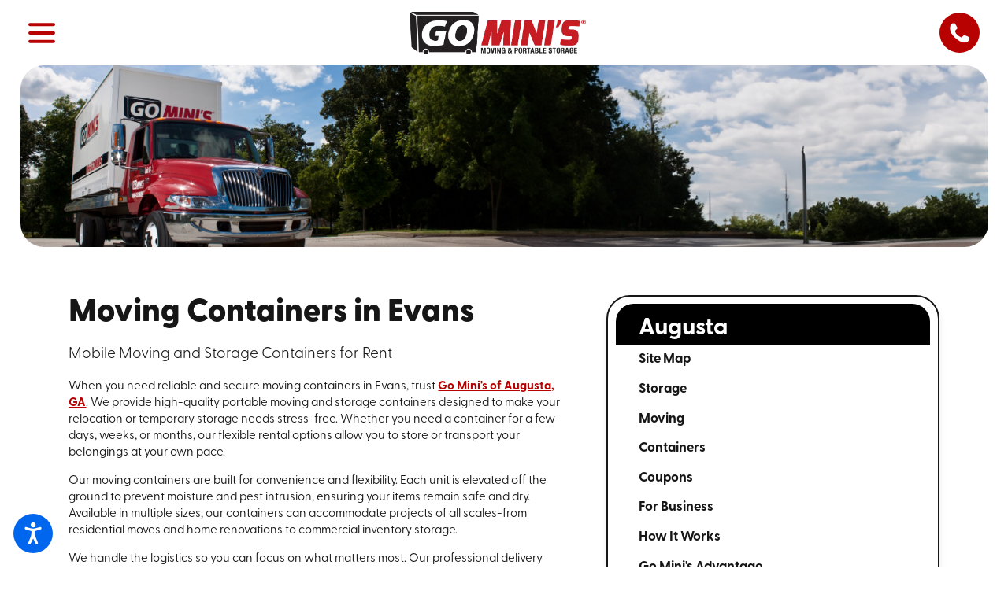

--- FILE ---
content_type: text/html; charset=utf-8
request_url: https://www.gominis.com/augusta/evans/
body_size: 26797
content:
<!DOCTYPE html>
<html lang="en" data-anim="1" data-prlx="1" data-flr="1" data-i="d4f0lxy1poj" data-is="r2hs9oivrrh" data-gmap="AIzaSyCCSUDj5b6maWqpSnOSpZim7KuFjr1xTLI" data-sa="TGj7U5JiaYgc0AbEajl8aqXBkfOrpFVQlx8gy8HvnSY3HkLrAnvmgL8Rux%2FoagcWRm7oPvMc4f4BLjrUCgqfeqixnNX5c3gMBFWHKgJ6ObVS%2BisNejBgaOznN1QAqzwm6BtoMYqKCeZ3FPFjfMx4CWhb5RIe77SbEtWg%2FOqnV%2FbQjpDG">
<head>
	<title>Portable Storage Containers in Evans | Go Mini's®</title>
	<link rel="canonical" href="https://www.gominis.com/augusta/evans/"/>
	<meta content="text/html; charset=utf-8" http-equiv="Content-Type"/>
	<meta content="initial-scale=1" name="viewport"/>
	<meta http-equiv="X-UA-Compatible" content="IE=edge,chrome=1"/>
	<meta name="description" content="Find secure and flexible moving containers in Evans with Go Mini's of Augusta, GA. Our durable portable storage units offer convenient delivery, weather-resistant protection, and affordable short- or long-term rental options for homes and businesses."/>
	<meta property="og:type" content="website"/>
	<meta property="og:site_name" content="Go Mini's"/>
	<meta property="og:url" content="https://www.gominis.com/augusta/evans/"/>
	<meta property="og:title" content="Portable Storage Containers"/>
	<meta property="og:description" content="Go Mini's can bring one of our safe, portable storage containers right to your home or place of business, deliver it to your new location for you, and pick it up when you're done. No matter how much space you need, we have various sizes of storage containers for you to choose from."/>
	<meta property="og:image" content="https://www.gominis.com/images/social/Redesign-Social-Share.jpg"/>
	<meta name="twitter:card" content="summary_large_image"/>
	<meta name="twitter:title" content="Portable Storage Containers"/>
	<meta name="twitter:description" content="Go Mini's can bring one of our safe, portable storage containers right to your home or place of business, deliver it to your new location for you, and pick it up when you're done. No matter how much space you need, we have various sizes of storage containers for you to choose from."/>
	<meta name="twitter:image" content="https://www.gominis.com/images/social/Redesign-Social-Share.jpg"/>
	<meta property="article:publisher" content="https://www.facebook.com/gominis/"/>
	<meta name="google-site-verification" content="5homB6FG1xEuYv6DeUnbdkZ1lThaVLuuip7vgybFXlg"/>
	<meta name="msvalidate.01" content="C3F3BC7C934F6B425D2A15307AA60600"/>
	<meta name="audio-eye-hash" content="436e5549aab632dcbec5c1ab93bcbb82"/>
	<script type="text/javascript">
(function(n){var t=n.Process||{},i=function(n){var t=+n;return isNaN(t)?n:t},u=function(n){return decodeURIComponent(n.replace(/\+/g,"%20"))},h=/\{(.+?)\}/g,c=window.location.hash&&window.location.hash[1]==="~"&&!/\bSPPC=./i.test(document.cookie||""),s=[],e=null,r=null,o=null,f=null;t.Page=function(n){for(var i=n.length;i--;)c?s.push(n[i]):t.Element(document.getElementById(n[i]))};t.Delayed=function(){var n,i;for(r=null;n=s.shift();)t.Element(document.getElementById(n));try{i=new CustomEvent("process.delayed",{bubbles:!0,cancelable:!0});document.documentElement.dispatchEvent(i)}catch(u){}};t.Element=function(n){if(n)switch(n.getAttribute("data-process")){case"if":t.If(n);break;case"replace":t.Replace(n);break;default:t.Fix(n)}};t.Replace=function(n){var i,f=n.parentNode,r=document.createTextNode(t.Get(n.getAttribute("data-replace"))),u=n.firstElementChild;u&&u.getAttribute&&(i=u.getAttribute("href"))&&i.substring(0,4)==="tel:"&&(i=document.createElement("a"),i.setAttribute("href","tel:"+r.data),i.appendChild(document.createTextNode(r.data)),r=i);f.insertBefore(r,n);f.removeChild(n)};t.Fix=function(n){var r,u,i,f=n.attributes.length,e=n.childNodes.length;if(n.nodeName==="SCRIPT"){n.parentNode.removeChild(n);return}while(f--)r=n.attributes[f],r.name.substring(0,13)=="data-replace-"&&(u=r.name.substring(13),n.setAttribute(u,t.Get(r.value)),n.removeAttribute(r.name));while(e--)i=n.childNodes[e],i.nodeType===3&&i.data&&i.data.indexOf("{")>=0&&(i.data=t.Get(i.data))};t.If=function(n){for(var i,u,f,e,o=n.parentNode,s=n.attributes.length,r=undefined;s--;){i=n.attributes[s];switch(i.name){case"field":r=t.Check(n,t.Get(i.value));break;case"nofield":r=!t.Check(n,t.Get(i.value))}if(r!==undefined)break}if(r)for(u=n.childNodes,f=0,e=u.length;f<e;f++)o.insertBefore(u[0],n);o.removeChild(n)};t.Check=function(n,r){for(var u,f,e=n.attributes.length;e--;){u=n.attributes[e];switch(u.name){case"equals":return r==t.Get(u.value);case"gt":case"greaterthan":case"morethan":return i(r)>i(t.Get(u.value));case"gte":return i(r)>=i(t.Get(u.value));case"lt":case"lessthan":case"lesserthan":return i(r)<i(t.Get(u.value));case"lte":return i(r)<=i(t.Get(u.value));case"ne":case"notequals":return r!=t.Get(u.value);case"contains":return f=t.Get(u.value),r.indexOf(f>=0);case"notcontains":return f=t.Get(u.value),!r.indexOf(f>=0);case"in":return f=t.Get(u.value),t.InArray(r,(""+f).split(","));case"notin":return f=t.Get(u.value),!t.InArray(r,(""+f).split(","));case"between":return f=t.Get(u.value).Split(","),f.length==2&&i(r)>=i(f[0])&&i(r)<=i(f[1])?!0:!1}}return!!r};t.InArray=function(n,t){for(var i=t.length;i--;)if(t[i]==n)return!0;return!1};t.Get=function(n){return n.replace(h,function(n,i){var r=i.split("/"),f=r.shift();return t.Data(f.split(":"),0,r[0])||u(r.shift()||"")})};t.Data=function(n,i,r){var u;switch(n[i].toLowerCase()){case"f":return t.Format(n[i+1],n,i+2,r);case"if":return t.Data(n,i+1)?n.pop():"";case"ifno":case"ifnot":return t.Data(n,i+1)?"":n.pop();case"q":case"querystring":return t.Query(n[i+1])||"";case"session":case"cookie":return t.Cookie(n[i+1])||"";case"number":return t.Number(n[i+1],r)||"";case"request":return u=t.Cookie("RWQ")||window.location.search,u&&u[0]==="?"&&n[i+1]&&n[i+1][0]!="?"&&(u=u.substr(1)),u;case"u":return t.UserData(n[i+1])||"";default:return""}};t.Format=function(n,i,r,u){var h,f,s,e,o;if(!n||r>i.length-1)return"";if(h=null,f=null,n=n.toLowerCase(),e=0,n=="binary")e=2;else if(r+1<i.length)switch(n){case"p":case"phone":case"p2":case"phone2":case"p3":case"phone3":i[r].indexOf("0")>=0&&(f=i[r],e=1);break;default:s=parseInt(i[r]);isNaN(s)||(h=s,e=1)}o=t.Data(i,r+e,u);switch(n){case"p":case"phone":return t.Phone(""+o,f);case"p2":case"phone2":return t.Phone(""+o,f||"000.000.0000");case"p3":case"phone3":return t.Phone(""+o,f||"000-000-0000");case"tel":return t.Phone(""+o,f||"0000000000")}};t.Phone=function(n,t){var u,i,f,r;if(!n)return"";if(u=n.replace(/\D+/g,""),u.length<10)return n;for(i=(t||"(000) 000-0000").split(""),f=0,r=0;r<i.length;r++)i[r]=="0"&&(f<u.length?i[r]=u[f++]:(i.splice(r,1),r--));return f==10&&u.length>10&&i.push(" x"+u.substring(10)),i.join("")};t.Query=function(n){var r,f,o,i,s;if(!e)for(e={},r=t.Cookie("RWQ")||window.location.search,f=r?r.substring(1).split("&"):[],o=f.length;o--;)i=f[o].split("="),s=u(i.shift()).toLowerCase(),e[s]=i.length?u(i.join("=")):null;return e[n.toLowerCase()]};t.Cookie=function(n){var f,i,o,e,t;if(!r)for(r={},f=document.cookie?document.cookie.split("; "):[],i=f.length;i--;){o=f[i].split("=");e=u(o.shift()).toLowerCase();t=o.join("=");switch(t[0]){case"#":r[e]=+t.substring(1);break;case":":r[e]=new Date(+t.substring(1));break;case"!":r[e]=t==="!!";break;case"'":r[e]=u(t.substring(1));break;default:r[e]=u(t)}}for(f=n.split("|"),i=0;i<f.length;i++)if(t=r[f[i].toLowerCase()],t)return t;return""};t.UserData=function(n){switch(n){case"DisplayName":return t.Cookie("U_DisplayName")||"";case"TimeOfDay":var r=new Date,i=r.getHours();return i>=17||i<5?"Evening":i<12?"Morning":"Afternoon"}};t.Number=function(n,i){var s,u,r,e;if(!i)return i;if(!o)for(o={},s=(t.Cookie("PHMAP")||"").split(","),e=0;e<s.length;e++)u=(s[e]||"").split("="),u.length===2&&(o[u[0]]=u[1]);return r=o[i],r&&r!=="0"||(r=i),f||(f={}),f[r]=1,r};t.Phones=function(){var n,t;if(f){n=[];for(t in f)f.hasOwnProperty(t)&&n.push(t);return n.join("|")}return null};n.Process=t;document.documentElement&&(document.documentElement.clientWidth<=1280||(t.Cookie("pref")&1)==1)&&(document.documentElement.className+=" minimize")})(this);
(function(){function o(){var r,n,u;for(v(),f=!0,n=0;n<t.length;n++)r=t[n],s(r[0],r[1]);for(t.length=0,n=0;n<i.length;n++)u=i[n],l(u);i.length=0;window.removeEventListener("DOMContentLoaded",o)}function v(){for(var t,i,f,e,h=document.querySelectorAll("script[src],script[data-require]"),o=0;o<h.length;o++){var c=h[o],s=c.getAttribute("src"),n=c.getAttribute("data-require");if(s||n)for(t=n&&n[0]==="["?u(a(n)):[],s&&t.push(s),i=0;i<t.length;i++)f=t[i],e=/(.+?)\.\d{13}(\.\w{2,12})$/.exec(f),e&&(f=e[1]+e[2]),r[f]=1}}function s(i,u){var h,c,s,o;if(!f){t.push([i,u]);return}for(h=[],c=!1,o=0;o<i.length;o++){if(s=i[o],!s||e[s])continue;else r[s]||(h.push(s),r[s]=1);c=!0}for(typeof u=="function"&&(c?n.push([i,u]):u(window.jQuery)),o=0;o<h.length;o++)y(h[o])}function y(n){if(n.indexOf("http://")===0)throw new Error("Cannot load scripts over unsecure channel: "+n);else n.indexOf("/common/")===0||n.indexOf("/cms/")===0?w(n):p(n)}function p(n){var t=document.createElement("script");t.setAttribute("async","async");t.setAttribute("src",n);n.indexOf("callback=registerGmap")===-1?t.addEventListener("load",function(){h(n)}):window.registerGmap=function(){h(n)};t.addEventListener("error",function(){throw new Error("Unable to load script: '"+n+"'");});document.head.appendChild(t)}function w(n,t){var i=document.createElement("script");if(i.setAttribute("data-require",'["'+n+'"]'),n.indexOf("/common/usc/js/")===0||n==="/common/usc/p/video.js")if(typeof Promise=="undefined")throw new Error("This browser doesn't support ES6 modules.  Cannot load: '"+n+"'");else i.setAttribute("type","module");typeof t=="string"?i.text=t:i.src=n;document.head.appendChild(i)}function b(){var n=document.documentElement.getAttribute("data-gmap");return n?"&key="+n:""}function u(n){var i,r,u,f,t;for(Array.isArray(n)||(n=[n]),i={},r=0;r<n.length;r++)if(n[r])for(u=c[n[r]]||n[r],Array.isArray(u)||(u=[u]),f=0;f<u.length;f++)t=u[f],t.indexOf("://")!==-1||t[0]==="/"?i[t]=1:t.indexOf("admin/")===0?i["/common/"+t+".js"]=1:t.indexOf("usc/")===0?i["/common/"+t+".js"]=1:t.indexOf("cms/")===0?i["/"+t+".js"]=1:i["/common/js/"+t+".js"]=1;return Object.keys(i)}function h(n){for(var t,o=u(n),r=0;r<o.length;r++)t=o[r],e[t]=1,f?l(t):i.push(t)}function l(t){for(var u,h,r,f=[],i=0;i<n.length;i++)r=n[i],r[0].indexOf(t)!==-1&&f.push(r);for(i=0;i<f.length;i++){var r=f[i],o=r[0],s=[];for(u=0;u<o.length;u++)e[o[u]]||s.push(o[u]);if((r[0]=s,!s.length)&&(h=r[1],h))try{h(window.jQuery)}catch(c){console.warn(c.stack)}}for(i=n.length-1;i>=0;i--)r=n[i],r[0].length||n.splice(i,1)}var a=function(n,t){return(window.JSON2||JSON).parse(n,t)},f=!1,t=[],i=[],r={},e={},n=[],c;document.readyState==="complete"||document.readyState==="loaded"||document.readyState==="interactive"?o():window.addEventListener("DOMContentLoaded",o);c={jquery:["j/jquery.3.x","j/jquery.ui"],"j/jquery":"j/jquery.3.x",poly:"usc/p/poly",cookie:"j/jquery.cookie",jwplayer:"/common/js/v/jwplayer.js",map:"m/gmap",googlemap:"https://maps.googleapis.com/maps/api/js?v=3&libraries=places&callback=registerGmap"+b(),ace:"https://cdnjs.cloudflare.com/ajax/libs/ace/1.4.11/ace.js"};window.requireLoading=function(n){var t=u(n);return t&&r[t[0]]};window.require=window.require2=window.rrequire=function(n,t){var i=u(n),f,r;for(typeof t!="function"&&typeof arguments[2]=="function"&&(t=arguments[2]),f=!1,r=0;r<i.length;r++)i[r].indexOf("jquery")!==-1&&(f=!0);f?(console.warn("Requiring jQuery should be avoided for performance reasons."),s(i,t)):s(i,t)};window.register=h})();
</script>
	<link rel="stylesheet" type="text/css" href="/cms/includes/6d8bz5dzz15.2507011400482.css"/>
	<script>(function(){
var cook = /(?:^|\b)COOK=(.+?)(?:$|;)/.exec( document.cookie )?.[1];
var analytics;
var marketing;
if(cook==='YES'){analytics=true;marketing=true;}
else if(cook==='NO!'){analytics=false;marketing=false;}
else if(cook==='ANALYTICS'){analytics=true;marketing=false;}
else if(cook==='MARKETING'){analytics=false;marketing=true;}
else{analytics=true;marketing=navigator.globalPrivacyControl||window.doNotSell?false:true;}
window.$consentState={analytics,marketing};
})();</script>
<script type="module" src="/common/usc/p/manage-cookies.js"></script>
</head>
<body class="p-evans" data-config="a3ojvmb6.e_0\o1cejh9i.3z7" data-id="20334158" data-location="40891">
	<div id="AccessibilityZone"><nav class="acc-opt v1 dk-bg transparent-bg alt" id="AccessibilityOptionsV1" data-showhide="true" data-action="panel" data-html-class="true" data-class-name="opt-opn">
	
	
	<svg viewBox="0 0 36 36" class="fltr lt" style="width: 50px;height: 50px;" title="Open the accessibility options menu" tabindex="0" data-action="open" data-role="btn" data-type="open"><use data-href="/cms/svg/site/rp15gxh4egm.36.2601151615094.svg#accessibility"></use></svg>
	<ul class="acc-mnu pd_tp-70 bdr_r" data-accessibility-menu="true" data-role="panel">
		<li>
			<button class="full flx f_m btn-clr-hvr bdr_b pd_tp pd_bt pd_h-30 rsp_pd-h" title="Close the accessibility options menu" data-role="btn" data-type="close">
				<svg viewBox="0 0 36 36" class="clr-sec acc-i mrg_rt"><use data-href="/cms/svg/site/rp15gxh4egm.36.2601151615094.svg#accessibility_hide"></use></svg> 
				Close
			</button>
		</li>
		<li>
			<button class="full flx f_m btn-clr-hvr bdr_b pd_tp pd_bt pd_h-30 rsp_pd-h" data-action="content">
				<svg viewBox="0 0 36 36" class="clr-sec acc-i mrg_rt"><use data-href="/cms/svg/site/rp15gxh4egm.36.2601151615094.svg#accessibility_skip_to_co"></use></svg> 
				Skip to Content
			</button>
		</li>
		<li>
			<button class="full flx f_m btn-clr-hvr bdr_b pd_tp pd_bt pd_h-30 rsp_pd-h" data-action="highContrast">
				<svg viewBox="0 0 36 36" class="clr-sec acc-i mrg_rt"><use data-href="/cms/svg/site/rp15gxh4egm.36.2601151615094.svg#accessibility_high_contr"></use></svg>
				High Contrast
			</button>
		</li>
		<li>
			<button class="full flx f_m btn-clr-hvr bdr_b pd_tp pd_bt pd_h-30 rsp_pd-h" data-action="largeText">
				<svg viewBox="0 0 36 36" class="clr-sec acc-i mrg_rt"><use data-href="/cms/svg/site/rp15gxh4egm.36.2601151615094.svg#accessibility_text_size"></use></svg> 
				Increase Text Size
			</button>
		</li>
		<li>
			<button class="full flx f_m btn-clr-hvr bdr_b pd_tp pd_bt pd_h-30 rsp_pd-h" data-action="clear">
				<svg viewBox="0 0 36 36" class="clr-sec acc-i mrg_rt"><use data-href="/cms/svg/site/rp15gxh4egm.36.2601151615094.svg#accessibility_clear_all"></use></svg> 
				Clear All
			</button>
		</li>
	</ul>
</nav></div>
	<header id="HeaderZone"><div class="hdr v1 lcl lt-bg psu-bfr" id="SmLocalHeaderV1" universal_="true" data-showhide="true" data-header="true" data-class-name="mnu-opn" data-html-class="true">
	
	
	
	
	<style>
		.fly-nv {
			display: none
		}
	</style>
	<a name="SiteTop"></a>
	
	<div class="flx f_m f_sb pd_h-20 nv-br rlt">
		<!--<div class="flx f_m">-->
			<a class="mnu-btn" title="Main Menu" aria-label="Main Menu" data-role="btn"><svg viewBox="0 0 24 24" class="blk" role="presentation"><use data-href="/cms/svg/site/rp15gxh4egm.24.2601151615099.svg#menu"></use></svg></a>
			<a class="tp-lg blk fit pd_tp-20 pd_bt-20" href="/augusta/">
				
				
					<img class="dk-lg" alt="Go Mini's of Augusta, GA" title="Go Mini's of Augusta, GA" src="/images/brand/logo-dark.2511061246506.png">
				
				
				
					<img class="lt-lg" alt="Go Mini's of Augusta, GA" title="Go Mini's of Augusta, GA" src="/images/brand/logo-light.2312010945144.png">
				
			</a>
		<!--</div>-->
		<div class="flx f_m f_sb">
			<div class="mdl-br">
				<div class="tp-br pd_tp-20 hd_bdr_b hd-1280">
					<div class="flx f_m f_r">
						<nav class="flx f_m sec-nv" role="navigation" aria-label="Quick Links" id="LocalHeaderV1QuickLinks">
							<div class="flx mrg_rt-90">
								<svg viewBox="0 0 24 24" class="blk"><use data-href="/cms/svg/site/rp15gxh4egm.24.2601151615099.svg#map_pin"></use></svg>
								<div class="loc-nm mrg_rt-30 mrg_lt-20">
									<span>Go Mini's of Augusta, GA</span>
								</div>
								<a href="/locations/"><span class="mrg_lt-30 ">Change Location</span></a>
							</div>
							<ul class="mrg_lt-90">
								
								<li class="f_m ato rlt">
									<a class="sc-nv-link mrg_rt-90" href="/long-distance-quote/">Long Distance Quote</a>
								</li>
							</ul>
						</nav>
						<div class="phn ta_c hd-1280 flx f_m blk">
							<a class="fnt_phn" href="tel:(706) 659-9747" id="SmLocalHeaderV1_1" data-replace-href="tel:{F:P:Cookie:PPCP1/(706)%20659-9747}"><span id="SmLocalHeaderV1_2" data-process="replace" data-replace="{F:P:Cookie:PPCP1/(706)%20659-9747}">(706) 659-9747</span></a>
						</div>
					</div>
				</div>
				<div class="flx f_sb f_m">
					<nav role="navigation" class="nv str flx f_m pd_v-30 el-tab-box" id="LocalHeaderV1TopNav" data-role="panel" data-closing="true" data-slider="true">	
						<ul class="f_sb mnu-nv mnu-nv-tp flx f_r f_m pd_bt-30">
							<li>
								<a class="srch-lnk sw-1024 mrg_rt-40 flx f_m f_c" href="/site-search/" title="Search Our Site" aria-label="Search Our Site"><svg viewBox="0 0 24 24" class="blk" role="presentation"><use data-href="/cms/svg/site/rp15gxh4egm.24.2601151615099.svg#search"></use></svg> <strong class=""></strong></a>
							</li>
							<li>
								<a class="blk clr-lnk" title="Close the Menu" aria-label="Close the Menu" data-role="btn">
									<svg viewBox="0 0 24 24" class="blk" title="Close the Menu"><use data-href="/cms/svg/site/rp15gxh4egm.24.2601151615099.svg#close"></use></svg>
								</a>
							</li>
						</ul>
						<ul class="flx str f_m" role="menubar" aria-label="Top Navigation">
							<li class=" frt-itm flx f_wrp f_m ato rlt mrg_rt-60   " role="menuitem">
								<a class="flx f_clm f_m f_c nv-lnk fnt_nv-lnk clr-swp ato pd_tp pd_bt str psu-aft" href="/storage/" target="" aria-label="link to Storage">
									Storage
								</a>
								
									<span class="el-tab lvl-1 rlt mrg_lt icn fit blk pd_tp-10 pd_bt-10 pd_h-10" aria-label="Open child menu of Storage">
										<svg viewBox="0 0 24 24" class="blk" role="presentation"><use data-href="/cms/svg/site/rp15gxh4egm.24.2601151615099.svg#arrow_down"></use></svg>
									</span>
									<ul class="fly-nv lvl-2 el-panel sld full ui-scroll bg-bx lt-bg alt pd_v-10  pd_h-20" role="menu">
										
										<li class=" " role="menuitem" data-closing="true">
											<a class="clr-swp nv-lnk ato blk pd_bt-30 pd_tp-30 " href="/augusta/storage/storage-overview/" target="" aria-label="link to Storage Overview">Storage Overview</a>
											
										</li><li class=" " role="menuitem" data-closing="true">
											<a class="clr-swp nv-lnk ato blk pd_bt-30 pd_tp-30 " href="/augusta/storage/secure-storage/" target="" aria-label="link to Secure Storage">Secure Storage</a>
											
										</li><li class=" " role="menuitem" data-closing="true">
											<a class="clr-swp nv-lnk ato blk pd_bt-30 pd_tp-30 " href="/augusta/storage/storage-for-business-restoration/" target="" aria-label="link to Storage for Business Restoration">Storage for Business Restoration</a>
											
										</li><li class=" " role="menuitem" data-closing="true">
											<a class="clr-swp nv-lnk ato blk pd_bt-30 pd_tp-30 " href="/augusta/storage/storage-for-home-remodeling/" target="" aria-label="link to Storage for Home Remodeling">Storage for Home Remodeling</a>
											
										</li><li class=" " role="menuitem" data-closing="true">
											<a class="clr-swp nv-lnk ato blk pd_bt-30 pd_tp-30 " href="/augusta/storage/portable-storage-rental/" target="" aria-label="link to Portable Storage Rental">Portable Storage Rental</a>
											
										</li><li class=" " role="menuitem" data-closing="true">
											<a class="clr-swp nv-lnk ato blk pd_bt-30 pd_tp-30 " href="/storage/storage-costs/" target="" aria-label="link to Storage Costs">Storage Costs</a>
											
										</li><li class=" " role="menuitem" data-closing="true">
											<a class="clr-swp nv-lnk ato blk pd_bt-30 pd_tp-30 " href="/packing-loading-assistance/" target="" aria-label="link to Packing & Loading Assistance">Packing & Loading Assistance</a>
											
										</li><li class=" " role="menuitem" data-closing="true">
											<a class="clr-swp nv-lnk ato blk pd_bt-30 pd_tp-30 " href="/augusta/go-minis-advantage/customer-reviews/" target="" aria-label="link to Reviews / Testimonials">Reviews / Testimonials</a>
											
										</li><li class=" " role="menuitem" data-closing="true">
											<a class="clr-swp nv-lnk ato blk pd_bt-30 pd_tp-30 " href="/augusta/coupons" target="" aria-label="link to Promotions">Promotions</a>
											
										</li>
									</ul>
								
							</li><li class="  flx f_wrp f_m ato rlt mrg_rt-60 mrg_lt-60  " role="menuitem">
								<a class="flx f_clm f_m f_c nv-lnk fnt_nv-lnk clr-swp ato pd_tp pd_bt str psu-aft" href="/moving/" target="" aria-label="link to Moving">
									Moving
								</a>
								
									<span class="el-tab lvl-1 rlt mrg_lt icn fit blk pd_tp-10 pd_bt-10 pd_h-10" aria-label="Open child menu of Moving">
										<svg viewBox="0 0 24 24" class="blk" role="presentation"><use data-href="/cms/svg/site/rp15gxh4egm.24.2601151615099.svg#arrow_down"></use></svg>
									</span>
									<ul class="fly-nv lvl-2 el-panel sld full ui-scroll bg-bx lt-bg alt pd_v-10  pd_h-20" role="menu">
										
										<li class=" " role="menuitem" data-closing="true">
											<a class="clr-swp nv-lnk ato blk pd_bt-30 pd_tp-30 " href="/augusta/moving/moving-overview/" target="" aria-label="link to Moving Overview">Moving Overview</a>
											
										</li><li class=" " role="menuitem" data-closing="true">
											<a class="clr-swp nv-lnk ato blk pd_bt-30 pd_tp-30 " href="/augusta/moving/military-moving/" target="" aria-label="link to Military Moving">Military Moving</a>
											
										</li><li class=" " role="menuitem" data-closing="true">
											<a class="clr-swp nv-lnk ato blk pd_bt-30 pd_tp-30 " href="/augusta/moving/local-moving/" target="" aria-label="link to Local Moving">Local Moving</a>
											
										</li><li class=" " role="menuitem" data-closing="true">
											<a class="clr-swp nv-lnk ato blk pd_bt-30 pd_tp-30 " href="/packing-loading-assistance/" target="" aria-label="link to Packing & Loading Assistance">Packing & Loading Assistance</a>
											
										</li><li class=" " role="menuitem" data-closing="true">
											<a class="clr-swp nv-lnk ato blk pd_bt-30 pd_tp-30 " href="/augusta/go-minis-advantage/customer-reviews/" target="" aria-label="link to Reviews / Testimonials">Reviews / Testimonials</a>
											
										</li>
									</ul>
								
							</li><li class="  flx f_wrp f_m ato rlt mrg_rt-60 mrg_lt-60  " role="menuitem">
								<a class="flx f_clm f_m f_c nv-lnk fnt_nv-lnk clr-swp ato pd_tp pd_bt str psu-aft" href="/containers/" target="" aria-label="link to Containers">
									Containers
								</a>
								
									<span class="el-tab lvl-1 rlt mrg_lt icn fit blk pd_tp-10 pd_bt-10 pd_h-10" aria-label="Open child menu of Containers">
										<svg viewBox="0 0 24 24" class="blk" role="presentation"><use data-href="/cms/svg/site/rp15gxh4egm.24.2601151615099.svg#arrow_down"></use></svg>
									</span>
									<ul class="fly-nv lvl-2 el-panel sld full ui-scroll bg-bx lt-bg alt pd_v-10  pd_h-20" role="menu">
										
										<li class=" " role="menuitem" data-closing="true">
											<a class="clr-swp nv-lnk ato blk pd_bt-30 pd_tp-30 " href="/containers/container-sizes/" target="" aria-label="link to Container Sizes">Container Sizes</a>
											
										</li>
									</ul>
								
							</li><li class="  flx f_wrp f_m ato rlt mrg_rt-60 mrg_lt-60  " role="menuitem">
								<a class="flx f_clm f_m f_c nv-lnk fnt_nv-lnk clr-swp ato pd_tp pd_bt str psu-aft" href="/for-business/" target="" aria-label="link to For Business">
									For Business
								</a>
								
									<span class="el-tab lvl-1 rlt mrg_lt icn fit blk pd_tp-10 pd_bt-10 pd_h-10" aria-label="Open child menu of For Business">
										<svg viewBox="0 0 24 24" class="blk" role="presentation"><use data-href="/cms/svg/site/rp15gxh4egm.24.2601151615099.svg#arrow_down"></use></svg>
									</span>
									<ul class="fly-nv lvl-2 el-panel sld full ui-scroll bg-bx lt-bg alt pd_v-10  pd_h-20" role="menu">
										
										<li class=" " role="menuitem" data-closing="true">
											<a class="clr-swp nv-lnk ato blk pd_bt-30 pd_tp-30 " href="/for-business/go-minis-for-business/" target="" aria-label="link to Go Mini’s for Business">Go Mini’s for Business</a>
											
										</li><li class=" " role="menuitem" data-closing="true">
											<a class="clr-swp nv-lnk ato blk pd_bt-30 pd_tp-30 " href="/augusta/for-business/case-studies/" target="" aria-label="link to Case Studies">Case Studies</a>
											
										</li><li class=" " role="menuitem" data-closing="true">
											<a class="clr-swp nv-lnk ato blk pd_bt-30 pd_tp-30 " href="/augusta/for-business/commercial-storage/" target="" aria-label="link to Commercial Storage">Commercial Storage</a>
											
										</li><li class=" " role="menuitem" data-closing="true">
											<a class="clr-swp nv-lnk ato blk pd_bt-30 pd_tp-30 " href="/for-business/commercial-moving/" target="" aria-label="link to Commercial Moving">Commercial Moving</a>
											
										</li><li class=" " role="menuitem" data-closing="true">
											<a class="clr-swp nv-lnk ato blk pd_bt-30 pd_tp-30 " href="/augusta/for-business/construction-storage/" target="" aria-label="link to Construction Storage">Construction Storage</a>
											
										</li><li class=" " role="menuitem" data-closing="true">
											<a class="clr-swp nv-lnk ato blk pd_bt-30 pd_tp-30 " href="/for-business/education-and-school-storage/" target="" aria-label="link to Education and School Storage">Education and School Storage</a>
											
										</li><li class=" " role="menuitem" data-closing="true">
											<a class="clr-swp nv-lnk ato blk pd_bt-30 pd_tp-30 " href="/for-business/government-storage/" target="" aria-label="link to Government Storage">Government Storage</a>
											
										</li><li class=" " role="menuitem" data-closing="true">
											<a class="clr-swp nv-lnk ato blk pd_bt-30 pd_tp-30 " href="/for-business/healthcare-storage/" target="" aria-label="link to Healthcare Storage">Healthcare Storage</a>
											
										</li><li class=" " role="menuitem" data-closing="true">
											<a class="clr-swp nv-lnk ato blk pd_bt-30 pd_tp-30 " href="/for-business/hotel-and-hospitality-storage/" target="" aria-label="link to Hotel and Hospitality Storage">Hotel and Hospitality Storage</a>
											
										</li><li class=" " role="menuitem" data-closing="true">
											<a class="clr-swp nv-lnk ato blk pd_bt-30 pd_tp-30 " href="/for-business/restaurant-and-bar-storage/" target="" aria-label="link to Restaurant and Bar Storage">Restaurant and Bar Storage</a>
											
										</li><li class=" " role="menuitem" data-closing="true">
											<a class="clr-swp nv-lnk ato blk pd_bt-30 pd_tp-30 " href="/for-business/business-renovation-and-restoration/" target="" aria-label="link to Business Renovation and Restoration">Business Renovation and Restoration</a>
											
										</li><li class=" " role="menuitem" data-closing="true">
											<a class="clr-swp nv-lnk ato blk pd_bt-30 pd_tp-30 " href="/augusta/for-business/retail-storage/" target="" aria-label="link to Retail Storage">Retail Storage</a>
											
										</li><li class=" " role="menuitem" data-closing="true">
											<a class="clr-swp nv-lnk ato blk pd_bt-30 pd_tp-30 " href="/for-business/restoration-and-remediation-storage/" target="" aria-label="link to Restoration and Remediation Storage">Restoration and Remediation Storage</a>
											
										</li>
									</ul>
								
							</li><li class="  flx f_wrp f_m ato rlt  mrg_lt-60  mrg_lt-90" role="menuitem">
								<a class="flx f_clm f_m f_c nv-lnk fnt_nv-lnk clr-swp ato pd_tp pd_bt str psu-aft" href="/how-it-works/" target="" aria-label="link to How It Works">
									How It Works
								</a>
								
									<span class="el-tab lvl-1 rlt mrg_lt icn fit blk pd_tp-10 pd_bt-10 pd_h-10" aria-label="Open child menu of How It Works">
										<svg viewBox="0 0 24 24" class="blk" role="presentation"><use data-href="/cms/svg/site/rp15gxh4egm.24.2601151615099.svg#arrow_down"></use></svg>
									</span>
									<ul class="fly-nv lvl-2 el-panel sld full ui-scroll bg-bx lt-bg alt pd_v-10  pd_h-20" role="menu">
										
										<li class=" " role="menuitem" data-closing="true">
											<a class="clr-swp nv-lnk ato blk pd_bt-30 pd_tp-30 " href="/how-it-works/go-minis-vs-self-storage/" target="" aria-label="link to Go Mini’s vs Self-Storage">Go Mini’s vs Self-Storage</a>
											
										</li><li class=" " role="menuitem" data-closing="true">
											<a class="clr-swp nv-lnk ato blk pd_bt-30 pd_tp-30 " href="/how-it-works/go-minis-vs-rental-truck/" target="" aria-label="link to Go Mini’s vs Rental Truck">Go Mini’s vs Rental Truck</a>
											
										</li><li class=" " role="menuitem" data-closing="true">
											<a class="clr-swp nv-lnk ato blk pd_bt-30 pd_tp-30 " href="/how-it-works/go-minis-vs-traditional-moving-companies/" target="" aria-label="link to Go Mini’s vs Traditional Moving Companies">Go Mini’s vs Traditional Moving Companies</a>
											
										</li><li class=" " role="menuitem" data-closing="true">
											<a class="clr-swp nv-lnk ato blk pd_bt-30 pd_tp-30 " href="/augusta/how-it-works/store-at-your-location/" target="" aria-label="link to Store At Your Location">Store At Your Location</a>
											
										</li><li class=" " role="menuitem" data-closing="true">
											<a class="clr-swp nv-lnk ato blk pd_bt-30 pd_tp-30 " href="/augusta/how-it-works/store-at-go-minis/" target="" aria-label="link to Store At Go Minis">Store At Go Minis</a>
											
										</li><li class=" " role="menuitem" data-closing="true">
											<a class="clr-swp nv-lnk ato blk pd_bt-30 pd_tp-30 " href="/augusta/how-it-works/go-mini-s-advantage/" target="" aria-label="link to Go Mini’s Advantage">Go Mini’s Advantage</a>
											
										</li><li class=" " role="menuitem" data-closing="true">
											<a class="clr-swp nv-lnk ato blk pd_bt-30 pd_tp-30 " href="/how-it-works/faqs/" target="" aria-label="link to FAQs">FAQs</a>
											
										</li><li class=" " role="menuitem" data-closing="true">
											<a class="clr-swp nv-lnk ato blk pd_bt-30 pd_tp-30 " href="/augusta/how-it-works/customer-reviews/" target="" aria-label="link to Customer Reviews">Customer Reviews</a>
											
										</li><li class=" flx f_m f_wrp el-tab-box" role="menuitem" data-closing="true">
											<a class="clr-swp nv-lnk ato blk pd_bt-30 pd_tp-30 four-fifths" href="/augusta/how-it-works/blog/" target="" aria-label="link to Blog">Blog</a>
											
												<span class="el-tab rlt icn fit blk pd_tp-10 pd_bt-10 ta_r fifth" aria-label="Open child menu of Blog">
													<svg viewBox="0 0 24 24" class="blk" role="presentation"><use data-href="/cms/svg/site/rp15gxh4egm.24.2601151615099.svg#arrow_down"></use></svg>
												</span>
												<ul class="full el-panel pd_h-10 sld" role="menu">
													<li class="" role="menuitem child">
														<a class="clr-swp nv-lnk blk pd_tp-20 pd_bt-20" href="/augusta/how-it-works/blog/categories/" target="">Categories</a>
													</li><li class="" role="menuitem child">
														<a class="clr-swp nv-lnk blk pd_tp-20 pd_bt-20" href="/augusta/how-it-works/blog/2026/" target="">2026</a>
													</li><li class="" role="menuitem child">
														<a class="clr-swp nv-lnk blk pd_tp-20 pd_bt-20" href="/augusta/how-it-works/blog/2025/" target="">2025</a>
													</li><li class="" role="menuitem child">
														<a class="clr-swp nv-lnk blk pd_tp-20 pd_bt-20" href="/augusta/how-it-works/blog/2024/" target="">2024</a>
													</li><li class="" role="menuitem child">
														<a class="clr-swp nv-lnk blk pd_tp-20 pd_bt-20" href="/augusta/how-it-works/blog/2023/" target="">2023</a>
													</li><li class="" role="menuitem child">
														<a class="clr-swp nv-lnk blk pd_tp-20 pd_bt-20" href="/augusta/how-it-works/blog/2022/" target="">2022</a>
													</li><li class="" role="menuitem child">
														<a class="clr-swp nv-lnk blk pd_tp-20 pd_bt-20" href="/augusta/how-it-works/blog/2021/" target="">2021</a>
													</li><li class="" role="menuitem child">
														<a class="clr-swp nv-lnk blk pd_tp-20 pd_bt-20" href="/augusta/how-it-works/blog/2020/" target="">2020</a>
													</li><li class="" role="menuitem child">
														<a class="clr-swp nv-lnk blk pd_tp-20 pd_bt-20" href="/augusta/how-it-works/blog/2019/" target="">2019</a>
													</li><li class="" role="menuitem child">
														<a class="clr-swp nv-lnk blk pd_tp-20 pd_bt-20" href="/augusta/how-it-works/blog/2018/" target="">2018</a>
													</li>
												</ul>
											
										</li><li class=" " role="menuitem" data-closing="true">
											<a class="clr-swp nv-lnk ato blk pd_bt-30 pd_tp-30 " href="/how-it-works/about-us/" target="" aria-label="link to About Us">About Us</a>
											
										</li>
									</ul>
								
							</li>
							<div class="sw-1028">
								<div class="flx f_clm pd_v-10 f_m f_c mrg_tp-30">
									<a class="mrg_bt-20 sc-nv-link" href="/long-distance-quote/"><span>Long Distance Quote</span></a>
									<span class="mrg_bt-20 nv-lnk">Go Mini's of Augusta, GA</span>
									<a class="btn v1 sml" href="/locations/"><span>Change Location</span></a>
								</div>
							</div>
						</ul>
						<div class="ta_c mrg_tp-40 hd">
							<a class="btn v1 alt" href="/locations/">Change Locations</a>
						</div>
						<!--<ul class="mnu-nv sec-mbl" id="LocalHeaderV1QuickLinksMobile" icoral="Coral.Controls.Menu" p-properties="{-->
						<!--		levels: 0,-->
						<!--		menutype: 'NavigationGroup',-->
						<!--		navgroup: 4,-->
						<!--		nested: false-->
						<!--	}">-->
						<!--	<li p-template="Item">-->
						<!--		<a class="fnt_nv-lnk clr-swp nv-lnk" href="/how-it-works/" target="">How It Works</a>-->
						<!--	</li>-->
						<!--</ul>-->
					</nav>
				</div>
				<div class="mnu-btn dkp sml rel">
					<a class="flx fnt_phn cntnnr" href="tel:(706) 659-9747" id="SmLocalHeaderV1_3" data-replace-href="tel:{F:P:Cookie:PPCP1/(706)%20659-9747}"><svg viewBox="0 0 24 24"><use data-href="/cms/svg/site/rp15gxh4egm.24.2601151615099.svg#phone"></use></svg></a>
				</div>
				<!--<button class="mnu-btn mrg_lt-90 btn-clr" title="Main Menu" aria-label="Main Menu" data-role="btn"><svg class="blk" role="presentation" data-use="menu.24"></svg></button>-->
				
			</div>
			<ul class="mnu-nv flx f_sb f_m pd_bt-30">
				<!--<li>-->
				<!--	<button class="blk clr-lnk" title="Close the Menu" aria-label="Close the Menu" data-role="btn">-->
				<!--		<svg class="blk" title="Close the Menu" data-use="close.24"></svg>-->
				<!--	</button>-->
				<!--</li>-->
				<li class="hd-1280">
					<a class="btn v1 sml mrg_lt-90" href="#GAIQ">Get an Instant Quote</a>
				</li>
			</ul>
		</div>
	</div>
</div>
<script id="Process_SmLocalHeaderV1" type="text/javascript" style="display:none;">window.Process&&Process.Page(['Process_SmLocalHeaderV1','SmLocalHeaderV1_1','SmLocalHeaderV1_2','SmLocalHeaderV1_3']);</script>
</header>
	<main id="MainZone"><section id="SmSubBannerV1" class="sub-bnnr v1 lt-bg vsbl">
	
	<div class="flx full">
		<picture class="">
			<source media="(max-width: 800px)" srcset="[data-uri]" data-src="/assets/sub/gensub-mobile.2401081120435.jpg"/>
			<source media="(max-width: 1024px)" srcset="[data-uri]" data-src="/assets/sub/gensub-tablet.2401081120445.jpg"/>
			<img src="/assets/sub/gensub.2401081120485.jpg" alt="General Banner" type="image/jpg">
		</picture>
	</div>
</section><div class="pnl-grp v1 lt-bg" id="PanelGroupV1">
	
	<div class="bx" id="PanelGroupV1Zone"><section class="two-clm-lyt sub lt-bg pd_v-30 vsbl rsp_opn-tp rsp_opn-bt" id="SubTwoColumnLayout">
	<div class="mn_wd rsp_pd rsp_opn-tp flx-ato-rsp-mgd f_sb">
		<div class="cnt-zn two-thirds" id="ContentZone"><section class="sub-cnt v1 lt-bg rsp_opn-tp rsp_opn-bt" id="SubTwoColumnContentV1" data-onvisible="show-20">
	<div class="cnt-stl">
		
		<div class="cnt-stl pd_bt" id="MainContent" data-content="true"><h1>Moving Containers in Evans</h1><h2>Mobile Moving and Storage Containers for Rent</h2><p>When you need reliable and secure moving containers in Evans, trust <a href="https://www.gominis.com/augusta/"><strong>Go Mini's of Augusta, GA</strong></a>. We provide high-quality portable moving and storage containers designed to make your relocation or temporary storage needs stress-free. Whether you need a container for a few days, weeks, or months, our flexible rental options allow you to store or transport your belongings at your own pace.</p><p>Our moving containers are built for convenience and flexibility. Each unit is elevated off the ground to prevent moisture and pest intrusion, ensuring your items remain safe and dry. Available in multiple sizes, our containers can accommodate projects of all scales-from residential moves and home renovations to commercial inventory storage.</p><p>We handle the logistics so you can focus on what matters most. Our professional delivery team ensures that containers arrive at your location on time and are picked up promptly when you're ready. With Go Mini's of Augusta, GA, moving and storage are simplified from start to finish.</p><h3>Explore Our Moving and Storage Services</h3><p>We offer a wide range of moving and storage options to meet your individual needs, including:</p><ul><li>Secure Storage</li><li>Local Moving Services</li><li>Packing and Loading Assistance</li><li>Storage for Home Remodeling</li><li>Storage for Business Restoration</li><li>Commercial Storage</li><li>Climate-Controlled Storage</li></ul><p>Each service is designed to make your transition easier, whether you're a homeowner organizing a remodel or a business managing excess inventory.</p><p class="txt-hlt v2 bg-bx rlt" style="text-align:center;">Secure flexible &amp; reliable moving and storage solutions. Get a <a href="https://www.gominis.com/get-a-quote/"><strong>free quote online</strong></a> or call <a href="tel:(706) 659-9747" id="SubTwoColumnContentV1_1" data-replace-href="tel:{F:P:Cookie:PPCP1/(706)%20659-9747}"><strong><span id="SubTwoColumnContentV1_2" data-process="replace" data-replace="{F:P:Cookie:PPCP1/(706)%20659-9747}">(706) 659-9747</span></strong></a> for professional service today.</p><h3>The Advantages of Our Moving and Storage Containers</h3><p>Relocating or finding secure storage doesn't have to be stressful. Our Evans-based team understands local moving conditions and provides tailored storage solutions for your area. Whether you're moving across Evans or to a nearby community, our containers are designed to make the process efficient and reliable.</p><p>Our moving containers are crafted from durable, weather-resistant materials to protect your belongings. Each unit features reinforced construction and advanced locking mechanisms for added security. This makes them suitable for both short-term and long-term use, giving you confidence that your valuables are safe.</p><p>At Go Mini's of Augusta, GA, we understand that every move is different. That's why we offer flexible scheduling and transparent pricing to ensure a smooth experience from start to finish. Our team provides personalized assistance, helping you choose the right container size and plan the best layout for your space.</p><h3>How We Simplify the Moving Process</h3><ul><li><strong>We provide storage discounts.</strong> Our 20-foot containers can store the contents of up to six rooms, allowing you to avoid renting multiple units.</li><li><strong>We handle transportation.</strong> You won't need to rent or drive a moving truck. Simply pack your container at your own pace, and we'll handle delivery and pickup.</li><li><strong>We offer flexible storage options.</strong> You can store your container on-site or have us store it at our secure facility for as long as you need.</li><li><strong>We provide free, instant quotes.</strong> Our quotes are transparent and fast, helping you understand your options before you commit.</li></ul><p>Our commitment to customer satisfaction ensures that every move or storage experience is seamless. We also offer flexible rental agreements, allowing you to adjust your plan as your needs change.</p><h2>FAQs: Your Questions About Moving and Storage Answered</h2><h4>1. What are the benefits of using portable storage units?</h4><p>Portable storage units in Evans offer unmatched flexibility. They allow you to load and unload at your convenience and are ideal for varying schedules. The units are weather-resistant, protecting belongings from humidity and rain. They are also cost-effective, helping you avoid the hidden fees often found in traditional storage.</p><h4>2. How secure are your storage containers?</h4><p>Our containers are built with high-grade steel and equipped with strong locking systems that deter unauthorized access. They also feature pest-resistant seals and weatherproof construction, offering reliable protection from Evans' changing weather conditions.</p><h4>3. Why choose temporary storage solutions?</h4><p>Temporary storage provides adaptable solutions during transitions like moving, remodeling, or downsizing. With Go Mini's of Augusta, GA, you benefit from month-to-month flexibility, fast delivery, and convenient pickup services that fit your schedule.</p><h4>4. What size moving container do I need?</h4><p>Our containers come in multiple sizes to accommodate different needs. Smaller 12- to 16-foot units are perfect for apartments or small homes, while our 20-foot container can store items from up to five rooms. This range ensures you only pay for the space you need.</p><h4>5. How do I get started with Go Mini's of Augusta, GA?</h4><p>Getting started is simple. Contact our team to discuss your requirements, and we'll help you select the right container size and delivery schedule. With our local knowledge of Evans, we ensure an efficient, reliable service tailored to your needs.</p><h2>Dependable Moving and Storage Containers</h2><p>At <a href="https://www.gominis.com/augusta/"><strong>Go Mini's of Augusta, GA</strong></a>, we provide secure, flexible, and affordable moving container solutions designed to make storage and relocation stress-free. Our durable containers, knowledgeable local team, and commitment to reliability make us a trusted choice for residents and businesses throughout Evans.</p><p class="txt-hlt v2 bg-bx rlt" style="text-align:center;">Discover convenient and secure moving storage containers. Get a <a href="https://www.gominis.com/get-a-quote/"><strong>free quote online</strong></a> or call <a href="tel:(706) 659-9747" id="SubTwoColumnContentV1_3" data-replace-href="tel:{F:P:Cookie:PPCP1/(706)%20659-9747}"><strong><span id="SubTwoColumnContentV1_4" data-process="replace" data-replace="{F:P:Cookie:PPCP1/(706)%20659-9747}">(706) 659-9747</span></strong></a> to learn more.</p></div>
	</div>
</section>
<script id="Process_SubTwoColumnContentV1" type="text/javascript" style="display:none;">window.Process&&Process.Page(['Process_SubTwoColumnContentV1','SubTwoColumnContentV1_1','SubTwoColumnContentV1_2','SubTwoColumnContentV1_3','SubTwoColumnContentV1_4']);</script>
</div>
		<div class="sd-zn third" id="SideZone"><aside class="sd-nv v1 bg-bx lt-bg el-tab-box bdr-rd-8 rsp_pd-h pd_h-10 ui-repeater" id="SideNavV1" universal_="true" aria-label="Navigation menu for Augusta" data-closing="true">
		
		
	<div class="pg-cntnr rsp_pd-h">
		<div class="rlt blk-bg pd_tp-30">
			<span class="cst-sd-nv-txt pd_h-30">Augusta</span>
		</div>
		<nav role="menu">
			<ul class="pd_h-30">
				<li class="lvl-1   " data-closing="true">
					
						<div class="rlt blk ato psu-aft pd_tp-20 pd_bt-20">
							<a class="clr-swp nv-lnk  " href="/augusta/site-map/" target="" role="menuitem">Site Map</a>
						</div>
						
					
					
					
					
				</li><li class="lvl-1  flx f_m f_wrp el-tab-box " data-closing="true">
					
						<div class="rlt blk ato psu-aft pd_tp-20 pd_bt-20">
							<a class="clr-swp nv-lnk  " href="/storage/" target="" role="menuitem">Storage</a>
						</div>
						
							<span class="el-tab   rlt icn fit blk pd_tp-10 pd_bt-10 pd_h-20  mrg_rt" aria-label="Open child menu of Storage">
							</span>
						
					
					
					
					<ul class="mrg_lt mrg_tp-10 el-panel sld full  "><li class="lvl-2   " data-closing="true">
					
					
						<div class=" blk rlt psu-aft pd_tp-20 pd_bt-20">
							<a class="clr-swp nv-lnk " href="/augusta/storage/storage-overview/" target="" role="menuitem">Storage Overview</a>
						</div>
						
					
					
					
				</li><li class="lvl-2   " data-closing="true">
					
					
						<div class=" blk rlt psu-aft pd_tp-20 pd_bt-20">
							<a class="clr-swp nv-lnk " href="/augusta/storage/secure-storage/" target="" role="menuitem">Secure Storage</a>
						</div>
						
					
					
					
				</li><li class="lvl-2   " data-closing="true">
					
					
						<div class=" blk rlt psu-aft pd_tp-20 pd_bt-20">
							<a class="clr-swp nv-lnk " href="/augusta/storage/storage-for-business-restoration/" target="" role="menuitem">Storage for Business Restoration</a>
						</div>
						
					
					
					
				</li><li class="lvl-2   " data-closing="true">
					
					
						<div class=" blk rlt psu-aft pd_tp-20 pd_bt-20">
							<a class="clr-swp nv-lnk " href="/augusta/storage/storage-for-home-remodeling/" target="" role="menuitem">Storage for Home Remodeling</a>
						</div>
						
					
					
					
				</li><li class="lvl-2   " data-closing="true">
					
					
						<div class=" blk rlt psu-aft pd_tp-20 pd_bt-20">
							<a class="clr-swp nv-lnk " href="/augusta/storage/portable-storage-rental/" target="" role="menuitem">Portable Storage Rental</a>
						</div>
						
					
					
					
				</li><li class="lvl-2   " data-closing="true">
					
					
						<div class=" blk rlt psu-aft pd_tp-20 pd_bt-20">
							<a class="clr-swp nv-lnk " href="/storage/storage-costs/" target="" role="menuitem">Storage Costs</a>
						</div>
						
					
					
					
				</li><li class="lvl-2   " data-closing="true">
					
					
						<div class=" blk rlt psu-aft pd_tp-20 pd_bt-20">
							<a class="clr-swp nv-lnk " href="/packing-loading-assistance/" target="" role="menuitem">Packing & Loading Assistance</a>
						</div>
						
					
					
					
				</li><li class="lvl-2   " data-closing="true">
					
					
						<div class=" blk rlt psu-aft pd_tp-20 pd_bt-20">
							<a class="clr-swp nv-lnk " href="/augusta/go-minis-advantage/customer-reviews/" target="" role="menuitem">Reviews / Testimonials</a>
						</div>
						
					
					
					
				</li><li class="lvl-2   " data-closing="true">
					
					
						<div class=" blk rlt psu-aft pd_tp-20 pd_bt-20">
							<a class="clr-swp nv-lnk " href="/augusta/coupons" target="" role="menuitem">Promotions</a>
						</div>
						
					
					
					
				</li></ul>
				</li><li class="lvl-1  flx f_m f_wrp el-tab-box " data-closing="true">
					
						<div class="rlt blk ato psu-aft pd_tp-20 pd_bt-20">
							<a class="clr-swp nv-lnk  " href="/moving/" target="" role="menuitem">Moving</a>
						</div>
						
							<span class="el-tab   rlt icn fit blk pd_tp-10 pd_bt-10 pd_h-20  mrg_rt" aria-label="Open child menu of Moving">
							</span>
						
					
					
					
					<ul class="mrg_lt mrg_tp-10 el-panel sld full  "><li class="lvl-2   " data-closing="true">
					
					
						<div class=" blk rlt psu-aft pd_tp-20 pd_bt-20">
							<a class="clr-swp nv-lnk " href="/augusta/moving/moving-overview/" target="" role="menuitem">Moving Overview</a>
						</div>
						
					
					
					
				</li><li class="lvl-2   " data-closing="true">
					
					
						<div class=" blk rlt psu-aft pd_tp-20 pd_bt-20">
							<a class="clr-swp nv-lnk " href="/augusta/moving/military-moving/" target="" role="menuitem">Military Moving</a>
						</div>
						
					
					
					
				</li><li class="lvl-2   " data-closing="true">
					
					
						<div class=" blk rlt psu-aft pd_tp-20 pd_bt-20">
							<a class="clr-swp nv-lnk " href="/augusta/moving/local-moving/" target="" role="menuitem">Local Moving</a>
						</div>
						
					
					
					
				</li><li class="lvl-2   " data-closing="true">
					
					
						<div class=" blk rlt psu-aft pd_tp-20 pd_bt-20">
							<a class="clr-swp nv-lnk " href="/packing-loading-assistance/" target="" role="menuitem">Packing & Loading Assistance</a>
						</div>
						
					
					
					
				</li><li class="lvl-2   " data-closing="true">
					
					
						<div class=" blk rlt psu-aft pd_tp-20 pd_bt-20">
							<a class="clr-swp nv-lnk " href="/augusta/go-minis-advantage/customer-reviews/" target="" role="menuitem">Reviews / Testimonials</a>
						</div>
						
					
					
					
				</li></ul>
				</li><li class="lvl-1  flx f_m f_wrp el-tab-box " data-closing="true">
					
						<div class="rlt blk ato psu-aft pd_tp-20 pd_bt-20">
							<a class="clr-swp nv-lnk  " href="/containers/" target="" role="menuitem">Containers</a>
						</div>
						
							<span class="el-tab   rlt icn fit blk pd_tp-10 pd_bt-10 pd_h-20  mrg_rt" aria-label="Open child menu of Containers">
							</span>
						
					
					
					
					<ul class="mrg_lt mrg_tp-10 el-panel sld full  "><li class="lvl-2   " data-closing="true">
					
					
						<div class=" blk rlt psu-aft pd_tp-20 pd_bt-20">
							<a class="clr-swp nv-lnk " href="/containers/container-sizes/" target="" role="menuitem">Container Sizes</a>
						</div>
						
					
					
					
				</li></ul>
				</li><li class="lvl-1   " data-closing="true">
					
						<div class="rlt blk ato psu-aft pd_tp-20 pd_bt-20">
							<a class="clr-swp nv-lnk  " href="/augusta/coupons/" target="" role="menuitem">Coupons</a>
						</div>
						
					
					
					
					
				</li><li class="lvl-1  flx f_m f_wrp el-tab-box " data-closing="true">
					
						<div class="rlt blk ato psu-aft pd_tp-20 pd_bt-20">
							<a class="clr-swp nv-lnk  " href="/for-business/" target="" role="menuitem">For Business</a>
						</div>
						
							<span class="el-tab   rlt icn fit blk pd_tp-10 pd_bt-10 pd_h-20  mrg_rt" aria-label="Open child menu of For Business">
							</span>
						
					
					
					
					<ul class="mrg_lt mrg_tp-10 el-panel sld full  "><li class="lvl-2   " data-closing="true">
					
					
						<div class=" blk rlt psu-aft pd_tp-20 pd_bt-20">
							<a class="clr-swp nv-lnk " href="/for-business/go-minis-for-business/" target="" role="menuitem">Go Mini’s for Business</a>
						</div>
						
					
					
					
				</li><li class="lvl-2   " data-closing="true">
					
					
						<div class=" blk rlt psu-aft pd_tp-20 pd_bt-20">
							<a class="clr-swp nv-lnk " href="/augusta/for-business/case-studies/" target="" role="menuitem">Case Studies</a>
						</div>
						
					
					
					
				</li><li class="lvl-2   " data-closing="true">
					
					
						<div class=" blk rlt psu-aft pd_tp-20 pd_bt-20">
							<a class="clr-swp nv-lnk " href="/augusta/for-business/commercial-storage/" target="" role="menuitem">Commercial Storage</a>
						</div>
						
					
					
					
				</li><li class="lvl-2   " data-closing="true">
					
					
						<div class=" blk rlt psu-aft pd_tp-20 pd_bt-20">
							<a class="clr-swp nv-lnk " href="/for-business/commercial-moving/" target="" role="menuitem">Commercial Moving</a>
						</div>
						
					
					
					
				</li><li class="lvl-2   " data-closing="true">
					
					
						<div class=" blk rlt psu-aft pd_tp-20 pd_bt-20">
							<a class="clr-swp nv-lnk " href="/augusta/for-business/construction-storage/" target="" role="menuitem">Construction Storage</a>
						</div>
						
					
					
					
				</li><li class="lvl-2   " data-closing="true">
					
					
						<div class=" blk rlt psu-aft pd_tp-20 pd_bt-20">
							<a class="clr-swp nv-lnk " href="/for-business/education-and-school-storage/" target="" role="menuitem">Education and School Storage</a>
						</div>
						
					
					
					
				</li><li class="lvl-2   " data-closing="true">
					
					
						<div class=" blk rlt psu-aft pd_tp-20 pd_bt-20">
							<a class="clr-swp nv-lnk " href="/for-business/government-storage/" target="" role="menuitem">Government Storage</a>
						</div>
						
					
					
					
				</li><li class="lvl-2   " data-closing="true">
					
					
						<div class=" blk rlt psu-aft pd_tp-20 pd_bt-20">
							<a class="clr-swp nv-lnk " href="/for-business/healthcare-storage/" target="" role="menuitem">Healthcare Storage</a>
						</div>
						
					
					
					
				</li><li class="lvl-2   " data-closing="true">
					
					
						<div class=" blk rlt psu-aft pd_tp-20 pd_bt-20">
							<a class="clr-swp nv-lnk " href="/for-business/hotel-and-hospitality-storage/" target="" role="menuitem">Hotel and Hospitality Storage</a>
						</div>
						
					
					
					
				</li><li class="lvl-2   " data-closing="true">
					
					
						<div class=" blk rlt psu-aft pd_tp-20 pd_bt-20">
							<a class="clr-swp nv-lnk " href="/for-business/restaurant-and-bar-storage/" target="" role="menuitem">Restaurant and Bar Storage</a>
						</div>
						
					
					
					
				</li><li class="lvl-2   " data-closing="true">
					
					
						<div class=" blk rlt psu-aft pd_tp-20 pd_bt-20">
							<a class="clr-swp nv-lnk " href="/for-business/business-renovation-and-restoration/" target="" role="menuitem">Business Renovation and Restoration</a>
						</div>
						
					
					
					
				</li><li class="lvl-2   " data-closing="true">
					
					
						<div class=" blk rlt psu-aft pd_tp-20 pd_bt-20">
							<a class="clr-swp nv-lnk " href="/augusta/for-business/retail-storage/" target="" role="menuitem">Retail Storage</a>
						</div>
						
					
					
					
				</li><li class="lvl-2   " data-closing="true">
					
					
						<div class=" blk rlt psu-aft pd_tp-20 pd_bt-20">
							<a class="clr-swp nv-lnk " href="/for-business/restoration-and-remediation-storage/" target="" role="menuitem">Restoration and Remediation Storage</a>
						</div>
						
					
					
					
				</li></ul>
				</li><li class="lvl-1  flx f_m f_wrp el-tab-box " data-closing="true">
					
						<div class="rlt blk ato psu-aft pd_tp-20 pd_bt-20">
							<a class="clr-swp nv-lnk  " href="/how-it-works/" target="" role="menuitem">How It Works</a>
						</div>
						
							<span class="el-tab   rlt icn fit blk pd_tp-10 pd_bt-10 pd_h-20  mrg_rt" aria-label="Open child menu of How It Works">
							</span>
						
					
					
					
					<ul class="mrg_lt mrg_tp-10 el-panel sld full  "><li class="lvl-2   " data-closing="true">
					
					
						<div class=" blk rlt psu-aft pd_tp-20 pd_bt-20">
							<a class="clr-swp nv-lnk " href="/how-it-works/go-minis-vs-self-storage/" target="" role="menuitem">Go Mini’s vs Self-Storage</a>
						</div>
						
					
					
					
				</li><li class="lvl-2   " data-closing="true">
					
					
						<div class=" blk rlt psu-aft pd_tp-20 pd_bt-20">
							<a class="clr-swp nv-lnk " href="/how-it-works/go-minis-vs-rental-truck/" target="" role="menuitem">Go Mini’s vs Rental Truck</a>
						</div>
						
					
					
					
				</li><li class="lvl-2   " data-closing="true">
					
					
						<div class=" blk rlt psu-aft pd_tp-20 pd_bt-20">
							<a class="clr-swp nv-lnk " href="/how-it-works/go-minis-vs-traditional-moving-companies/" target="" role="menuitem">Go Mini’s vs Traditional Moving Companies</a>
						</div>
						
					
					
					
				</li><li class="lvl-2   " data-closing="true">
					
					
						<div class=" blk rlt psu-aft pd_tp-20 pd_bt-20">
							<a class="clr-swp nv-lnk " href="/augusta/how-it-works/store-at-your-location/" target="" role="menuitem">Store At Your Location</a>
						</div>
						
					
					
					
				</li><li class="lvl-2   " data-closing="true">
					
					
						<div class=" blk rlt psu-aft pd_tp-20 pd_bt-20">
							<a class="clr-swp nv-lnk " href="/augusta/how-it-works/store-at-go-minis/" target="" role="menuitem">Store At Go Minis</a>
						</div>
						
					
					
					
				</li><li class="lvl-2   " data-closing="true">
					
					
						<div class=" blk rlt psu-aft pd_tp-20 pd_bt-20">
							<a class="clr-swp nv-lnk " href="/augusta/how-it-works/go-mini-s-advantage/" target="" role="menuitem">Go Mini’s Advantage</a>
						</div>
						
					
					
					
				</li><li class="lvl-2   " data-closing="true">
					
					
						<div class=" blk rlt psu-aft pd_tp-20 pd_bt-20">
							<a class="clr-swp nv-lnk " href="/how-it-works/faqs/" target="" role="menuitem">FAQs</a>
						</div>
						
					
					
					
				</li><li class="lvl-2   " data-closing="true">
					
					
						<div class=" blk rlt psu-aft pd_tp-20 pd_bt-20">
							<a class="clr-swp nv-lnk " href="/augusta/how-it-works/customer-reviews/" target="" role="menuitem">Customer Reviews</a>
						</div>
						
					
					
					
				</li><li class="lvl-2  flx f_m f_wrp el-tab-box " data-closing="true">
					
					
						<div class=" blk rlt psu-aft pd_tp-20 pd_bt-20">
							<a class="clr-swp nv-lnk " href="/augusta/how-it-works/blog/" target="" role="menuitem">Blog</a>
						</div>
						
							<span class="el-tab   rlt icn fit blk pd_tp-10 pd_bt-10 pd_h-20  mrg_rt" aria-label="Open child menu of Blog">
							</span>
						
					
					
					<ul class="mrg_lt mrg_tp-10 el-panel sld full  "><li class="lvl-3  flx f_m f_wrp el-tab-box " data-closing="true">
					
					
					
						<div class="rlt blk ato psu-aft pd_tp-20 pd_bt-20">
							<a class="clr-swp nv-lnk  " href="/augusta/how-it-works/blog/categories/" target="" role="menuitem">Categories</a>
						</div>
					
					<ul class="mrg_lt mrg_tp-10 el-panel sld full  "><li class="lvl-4   " data-closing="true">
					
					
					
					
				</li><li class="lvl-4   " data-closing="true">
					
					
					
					
				</li><li class="lvl-4   " data-closing="true">
					
					
					
					
				</li><li class="lvl-4   " data-closing="true">
					
					
					
					
				</li></ul>
				</li><li class="lvl-3  flx f_m f_wrp el-tab-box " data-closing="true">
					
					
					
						<div class="rlt blk ato psu-aft pd_tp-20 pd_bt-20">
							<a class="clr-swp nv-lnk  " href="/augusta/how-it-works/blog/2026/" target="" role="menuitem">2026</a>
						</div>
					
					<ul class="mrg_lt mrg_tp-10 el-panel sld full  "><li class="lvl-4  flx f_m f_wrp el-tab-box " data-closing="true">
					
					
					
					<ul class="mrg_lt mrg_tp-10 el-panel sld full  "><li class="lvl-5   " data-closing="true">
					
					
					
					
				</li></ul>
				</li></ul>
				</li><li class="lvl-3  flx f_m f_wrp el-tab-box " data-closing="true">
					
					
					
						<div class="rlt blk ato psu-aft pd_tp-20 pd_bt-20">
							<a class="clr-swp nv-lnk  " href="/augusta/how-it-works/blog/2025/" target="" role="menuitem">2025</a>
						</div>
					
					<ul class="mrg_lt mrg_tp-10 el-panel sld full  "><li class="lvl-4  flx f_m f_wrp el-tab-box " data-closing="true">
					
					
					
					<ul class="mrg_lt mrg_tp-10 el-panel sld full  "><li class="lvl-5   " data-closing="true">
					
					
					
					
				</li><li class="lvl-5   " data-closing="true">
					
					
					
					
				</li></ul>
				</li><li class="lvl-4  flx f_m f_wrp el-tab-box " data-closing="true">
					
					
					
					<ul class="mrg_lt mrg_tp-10 el-panel sld full  "><li class="lvl-5   " data-closing="true">
					
					
					
					
				</li><li class="lvl-5   " data-closing="true">
					
					
					
					
				</li></ul>
				</li><li class="lvl-4  flx f_m f_wrp el-tab-box " data-closing="true">
					
					
					
					<ul class="mrg_lt mrg_tp-10 el-panel sld full  "><li class="lvl-5   " data-closing="true">
					
					
					
					
				</li><li class="lvl-5   " data-closing="true">
					
					
					
					
				</li></ul>
				</li><li class="lvl-4  flx f_m f_wrp el-tab-box " data-closing="true">
					
					
					
					<ul class="mrg_lt mrg_tp-10 el-panel sld full  "><li class="lvl-5   " data-closing="true">
					
					
					
					
				</li><li class="lvl-5   " data-closing="true">
					
					
					
					
				</li></ul>
				</li><li class="lvl-4  flx f_m f_wrp el-tab-box " data-closing="true">
					
					
					
					<ul class="mrg_lt mrg_tp-10 el-panel sld full  "><li class="lvl-5   " data-closing="true">
					
					
					
					
				</li><li class="lvl-5   " data-closing="true">
					
					
					
					
				</li></ul>
				</li><li class="lvl-4  flx f_m f_wrp el-tab-box " data-closing="true">
					
					
					
					<ul class="mrg_lt mrg_tp-10 el-panel sld full  "><li class="lvl-5   " data-closing="true">
					
					
					
					
				</li><li class="lvl-5   " data-closing="true">
					
					
					
					
				</li></ul>
				</li><li class="lvl-4  flx f_m f_wrp el-tab-box " data-closing="true">
					
					
					
					<ul class="mrg_lt mrg_tp-10 el-panel sld full  "><li class="lvl-5   " data-closing="true">
					
					
					
					
				</li><li class="lvl-5   " data-closing="true">
					
					
					
					
				</li></ul>
				</li><li class="lvl-4  flx f_m f_wrp el-tab-box " data-closing="true">
					
					
					
					<ul class="mrg_lt mrg_tp-10 el-panel sld full  "><li class="lvl-5   " data-closing="true">
					
					
					
					
				</li><li class="lvl-5   " data-closing="true">
					
					
					
					
				</li></ul>
				</li><li class="lvl-4  flx f_m f_wrp el-tab-box " data-closing="true">
					
					
					
					<ul class="mrg_lt mrg_tp-10 el-panel sld full  "><li class="lvl-5   " data-closing="true">
					
					
					
					
				</li><li class="lvl-5   " data-closing="true">
					
					
					
					
				</li></ul>
				</li><li class="lvl-4  flx f_m f_wrp el-tab-box " data-closing="true">
					
					
					
					<ul class="mrg_lt mrg_tp-10 el-panel sld full  "><li class="lvl-5   " data-closing="true">
					
					
					
					
				</li></ul>
				</li><li class="lvl-4  flx f_m f_wrp el-tab-box " data-closing="true">
					
					
					
					<ul class="mrg_lt mrg_tp-10 el-panel sld full  "><li class="lvl-5   " data-closing="true">
					
					
					
					
				</li><li class="lvl-5   " data-closing="true">
					
					
					
					
				</li><li class="lvl-5   " data-closing="true">
					
					
					
					
				</li></ul>
				</li><li class="lvl-4  flx f_m f_wrp el-tab-box " data-closing="true">
					
					
					
					<ul class="mrg_lt mrg_tp-10 el-panel sld full  "><li class="lvl-5   " data-closing="true">
					
					
					
					
				</li><li class="lvl-5   " data-closing="true">
					
					
					
					
				</li></ul>
				</li></ul>
				</li><li class="lvl-3  flx f_m f_wrp el-tab-box " data-closing="true">
					
					
					
						<div class="rlt blk ato psu-aft pd_tp-20 pd_bt-20">
							<a class="clr-swp nv-lnk  " href="/augusta/how-it-works/blog/2024/" target="" role="menuitem">2024</a>
						</div>
					
					<ul class="mrg_lt mrg_tp-10 el-panel sld full  "><li class="lvl-4  flx f_m f_wrp el-tab-box " data-closing="true">
					
					
					
					<ul class="mrg_lt mrg_tp-10 el-panel sld full  "><li class="lvl-5   " data-closing="true">
					
					
					
					
				</li><li class="lvl-5   " data-closing="true">
					
					
					
					
				</li></ul>
				</li><li class="lvl-4  flx f_m f_wrp el-tab-box " data-closing="true">
					
					
					
					<ul class="mrg_lt mrg_tp-10 el-panel sld full  "><li class="lvl-5   " data-closing="true">
					
					
					
					
				</li><li class="lvl-5   " data-closing="true">
					
					
					
					
				</li></ul>
				</li><li class="lvl-4  flx f_m f_wrp el-tab-box " data-closing="true">
					
					
					
					<ul class="mrg_lt mrg_tp-10 el-panel sld full  "><li class="lvl-5   " data-closing="true">
					
					
					
					
				</li><li class="lvl-5   " data-closing="true">
					
					
					
					
				</li></ul>
				</li><li class="lvl-4  flx f_m f_wrp el-tab-box " data-closing="true">
					
					
					
					<ul class="mrg_lt mrg_tp-10 el-panel sld full  "><li class="lvl-5   " data-closing="true">
					
					
					
					
				</li><li class="lvl-5   " data-closing="true">
					
					
					
					
				</li></ul>
				</li><li class="lvl-4  flx f_m f_wrp el-tab-box " data-closing="true">
					
					
					
					<ul class="mrg_lt mrg_tp-10 el-panel sld full  "><li class="lvl-5   " data-closing="true">
					
					
					
					
				</li><li class="lvl-5   " data-closing="true">
					
					
					
					
				</li></ul>
				</li><li class="lvl-4  flx f_m f_wrp el-tab-box " data-closing="true">
					
					
					
					<ul class="mrg_lt mrg_tp-10 el-panel sld full  "><li class="lvl-5   " data-closing="true">
					
					
					
					
				</li><li class="lvl-5   " data-closing="true">
					
					
					
					
				</li></ul>
				</li><li class="lvl-4  flx f_m f_wrp el-tab-box " data-closing="true">
					
					
					
					<ul class="mrg_lt mrg_tp-10 el-panel sld full  "><li class="lvl-5   " data-closing="true">
					
					
					
					
				</li><li class="lvl-5   " data-closing="true">
					
					
					
					
				</li></ul>
				</li><li class="lvl-4  flx f_m f_wrp el-tab-box " data-closing="true">
					
					
					
					<ul class="mrg_lt mrg_tp-10 el-panel sld full  "><li class="lvl-5   " data-closing="true">
					
					
					
					
				</li><li class="lvl-5   " data-closing="true">
					
					
					
					
				</li></ul>
				</li><li class="lvl-4  flx f_m f_wrp el-tab-box " data-closing="true">
					
					
					
					<ul class="mrg_lt mrg_tp-10 el-panel sld full  "><li class="lvl-5   " data-closing="true">
					
					
					
					
				</li><li class="lvl-5   " data-closing="true">
					
					
					
					
				</li></ul>
				</li><li class="lvl-4  flx f_m f_wrp el-tab-box " data-closing="true">
					
					
					
					<ul class="mrg_lt mrg_tp-10 el-panel sld full  "><li class="lvl-5   " data-closing="true">
					
					
					
					
				</li><li class="lvl-5   " data-closing="true">
					
					
					
					
				</li></ul>
				</li><li class="lvl-4  flx f_m f_wrp el-tab-box " data-closing="true">
					
					
					
					<ul class="mrg_lt mrg_tp-10 el-panel sld full  "><li class="lvl-5   " data-closing="true">
					
					
					
					
				</li><li class="lvl-5   " data-closing="true">
					
					
					
					
				</li></ul>
				</li><li class="lvl-4  flx f_m f_wrp el-tab-box " data-closing="true">
					
					
					
					<ul class="mrg_lt mrg_tp-10 el-panel sld full  "><li class="lvl-5   " data-closing="true">
					
					
					
					
				</li><li class="lvl-5   " data-closing="true">
					
					
					
					
				</li></ul>
				</li></ul>
				</li><li class="lvl-3  flx f_m f_wrp el-tab-box " data-closing="true">
					
					
					
						<div class="rlt blk ato psu-aft pd_tp-20 pd_bt-20">
							<a class="clr-swp nv-lnk  " href="/augusta/how-it-works/blog/2023/" target="" role="menuitem">2023</a>
						</div>
					
					<ul class="mrg_lt mrg_tp-10 el-panel sld full  "><li class="lvl-4  flx f_m f_wrp el-tab-box " data-closing="true">
					
					
					
					<ul class="mrg_lt mrg_tp-10 el-panel sld full  "><li class="lvl-5   " data-closing="true">
					
					
					
					
				</li><li class="lvl-5   " data-closing="true">
					
					
					
					
				</li></ul>
				</li><li class="lvl-4  flx f_m f_wrp el-tab-box " data-closing="true">
					
					
					
					<ul class="mrg_lt mrg_tp-10 el-panel sld full  "><li class="lvl-5   " data-closing="true">
					
					
					
					
				</li><li class="lvl-5   " data-closing="true">
					
					
					
					
				</li></ul>
				</li><li class="lvl-4  flx f_m f_wrp el-tab-box " data-closing="true">
					
					
					
					<ul class="mrg_lt mrg_tp-10 el-panel sld full  "><li class="lvl-5   " data-closing="true">
					
					
					
					
				</li><li class="lvl-5   " data-closing="true">
					
					
					
					
				</li></ul>
				</li><li class="lvl-4  flx f_m f_wrp el-tab-box " data-closing="true">
					
					
					
					<ul class="mrg_lt mrg_tp-10 el-panel sld full  "><li class="lvl-5   " data-closing="true">
					
					
					
					
				</li><li class="lvl-5   " data-closing="true">
					
					
					
					
				</li></ul>
				</li><li class="lvl-4  flx f_m f_wrp el-tab-box " data-closing="true">
					
					
					
					<ul class="mrg_lt mrg_tp-10 el-panel sld full  "><li class="lvl-5   " data-closing="true">
					
					
					
					
				</li></ul>
				</li><li class="lvl-4  flx f_m f_wrp el-tab-box " data-closing="true">
					
					
					
					<ul class="mrg_lt mrg_tp-10 el-panel sld full  "><li class="lvl-5   " data-closing="true">
					
					
					
					
				</li><li class="lvl-5   " data-closing="true">
					
					
					
					
				</li></ul>
				</li><li class="lvl-4  flx f_m f_wrp el-tab-box " data-closing="true">
					
					
					
					<ul class="mrg_lt mrg_tp-10 el-panel sld full  "><li class="lvl-5   " data-closing="true">
					
					
					
					
				</li><li class="lvl-5   " data-closing="true">
					
					
					
					
				</li></ul>
				</li><li class="lvl-4  flx f_m f_wrp el-tab-box " data-closing="true">
					
					
					
					<ul class="mrg_lt mrg_tp-10 el-panel sld full  "><li class="lvl-5   " data-closing="true">
					
					
					
					
				</li><li class="lvl-5   " data-closing="true">
					
					
					
					
				</li></ul>
				</li><li class="lvl-4  flx f_m f_wrp el-tab-box " data-closing="true">
					
					
					
					<ul class="mrg_lt mrg_tp-10 el-panel sld full  "><li class="lvl-5   " data-closing="true">
					
					
					
					
				</li><li class="lvl-5   " data-closing="true">
					
					
					
					
				</li><li class="lvl-5   " data-closing="true">
					
					
					
					
				</li></ul>
				</li><li class="lvl-4  flx f_m f_wrp el-tab-box " data-closing="true">
					
					
					
					<ul class="mrg_lt mrg_tp-10 el-panel sld full  "><li class="lvl-5   " data-closing="true">
					
					
					
					
				</li></ul>
				</li><li class="lvl-4  flx f_m f_wrp el-tab-box " data-closing="true">
					
					
					
					<ul class="mrg_lt mrg_tp-10 el-panel sld full  "><li class="lvl-5   " data-closing="true">
					
					
					
					
				</li><li class="lvl-5   " data-closing="true">
					
					
					
					
				</li><li class="lvl-5   " data-closing="true">
					
					
					
					
				</li></ul>
				</li></ul>
				</li><li class="lvl-3  flx f_m f_wrp el-tab-box " data-closing="true">
					
					
					
						<div class="rlt blk ato psu-aft pd_tp-20 pd_bt-20">
							<a class="clr-swp nv-lnk  " href="/augusta/how-it-works/blog/2022/" target="" role="menuitem">2022</a>
						</div>
					
					<ul class="mrg_lt mrg_tp-10 el-panel sld full  "><li class="lvl-4  flx f_m f_wrp el-tab-box " data-closing="true">
					
					
					
					<ul class="mrg_lt mrg_tp-10 el-panel sld full  "><li class="lvl-5   " data-closing="true">
					
					
					
					
				</li></ul>
				</li><li class="lvl-4  flx f_m f_wrp el-tab-box " data-closing="true">
					
					
					
					<ul class="mrg_lt mrg_tp-10 el-panel sld full  "><li class="lvl-5   " data-closing="true">
					
					
					
					
				</li><li class="lvl-5   " data-closing="true">
					
					
					
					
				</li></ul>
				</li><li class="lvl-4  flx f_m f_wrp el-tab-box " data-closing="true">
					
					
					
					<ul class="mrg_lt mrg_tp-10 el-panel sld full  "><li class="lvl-5   " data-closing="true">
					
					
					
					
				</li><li class="lvl-5   " data-closing="true">
					
					
					
					
				</li></ul>
				</li><li class="lvl-4  flx f_m f_wrp el-tab-box " data-closing="true">
					
					
					
					<ul class="mrg_lt mrg_tp-10 el-panel sld full  "><li class="lvl-5   " data-closing="true">
					
					
					
					
				</li><li class="lvl-5   " data-closing="true">
					
					
					
					
				</li></ul>
				</li><li class="lvl-4  flx f_m f_wrp el-tab-box " data-closing="true">
					
					
					
					<ul class="mrg_lt mrg_tp-10 el-panel sld full  "><li class="lvl-5   " data-closing="true">
					
					
					
					
				</li><li class="lvl-5   " data-closing="true">
					
					
					
					
				</li></ul>
				</li><li class="lvl-4  flx f_m f_wrp el-tab-box " data-closing="true">
					
					
					
					<ul class="mrg_lt mrg_tp-10 el-panel sld full  "><li class="lvl-5   " data-closing="true">
					
					
					
					
				</li><li class="lvl-5   " data-closing="true">
					
					
					
					
				</li></ul>
				</li><li class="lvl-4  flx f_m f_wrp el-tab-box " data-closing="true">
					
					
					
					<ul class="mrg_lt mrg_tp-10 el-panel sld full  "><li class="lvl-5   " data-closing="true">
					
					
					
					
				</li></ul>
				</li><li class="lvl-4  flx f_m f_wrp el-tab-box " data-closing="true">
					
					
					
					<ul class="mrg_lt mrg_tp-10 el-panel sld full  "><li class="lvl-5   " data-closing="true">
					
					
					
					
				</li><li class="lvl-5   " data-closing="true">
					
					
					
					
				</li></ul>
				</li><li class="lvl-4  flx f_m f_wrp el-tab-box " data-closing="true">
					
					
					
					<ul class="mrg_lt mrg_tp-10 el-panel sld full  "><li class="lvl-5   " data-closing="true">
					
					
					
					
				</li><li class="lvl-5   " data-closing="true">
					
					
					
					
				</li><li class="lvl-5   " data-closing="true">
					
					
					
					
				</li></ul>
				</li><li class="lvl-4  flx f_m f_wrp el-tab-box " data-closing="true">
					
					
					
					<ul class="mrg_lt mrg_tp-10 el-panel sld full  "><li class="lvl-5   " data-closing="true">
					
					
					
					
				</li><li class="lvl-5   " data-closing="true">
					
					
					
					
				</li></ul>
				</li><li class="lvl-4  flx f_m f_wrp el-tab-box " data-closing="true">
					
					
					
					<ul class="mrg_lt mrg_tp-10 el-panel sld full  "><li class="lvl-5   " data-closing="true">
					
					
					
					
				</li><li class="lvl-5   " data-closing="true">
					
					
					
					
				</li></ul>
				</li><li class="lvl-4  flx f_m f_wrp el-tab-box " data-closing="true">
					
					
					
					<ul class="mrg_lt mrg_tp-10 el-panel sld full  "><li class="lvl-5   " data-closing="true">
					
					
					
					
				</li><li class="lvl-5   " data-closing="true">
					
					
					
					
				</li></ul>
				</li></ul>
				</li><li class="lvl-3  flx f_m f_wrp el-tab-box " data-closing="true">
					
					
					
						<div class="rlt blk ato psu-aft pd_tp-20 pd_bt-20">
							<a class="clr-swp nv-lnk  " href="/augusta/how-it-works/blog/2021/" target="" role="menuitem">2021</a>
						</div>
					
					<ul class="mrg_lt mrg_tp-10 el-panel sld full  "><li class="lvl-4  flx f_m f_wrp el-tab-box " data-closing="true">
					
					
					
					<ul class="mrg_lt mrg_tp-10 el-panel sld full  "><li class="lvl-5   " data-closing="true">
					
					
					
					
				</li><li class="lvl-5   " data-closing="true">
					
					
					
					
				</li></ul>
				</li><li class="lvl-4  flx f_m f_wrp el-tab-box " data-closing="true">
					
					
					
					<ul class="mrg_lt mrg_tp-10 el-panel sld full  "><li class="lvl-5   " data-closing="true">
					
					
					
					
				</li><li class="lvl-5   " data-closing="true">
					
					
					
					
				</li></ul>
				</li><li class="lvl-4  flx f_m f_wrp el-tab-box " data-closing="true">
					
					
					
					<ul class="mrg_lt mrg_tp-10 el-panel sld full  "><li class="lvl-5   " data-closing="true">
					
					
					
					
				</li><li class="lvl-5   " data-closing="true">
					
					
					
					
				</li></ul>
				</li><li class="lvl-4  flx f_m f_wrp el-tab-box " data-closing="true">
					
					
					
					<ul class="mrg_lt mrg_tp-10 el-panel sld full  "><li class="lvl-5   " data-closing="true">
					
					
					
					
				</li><li class="lvl-5   " data-closing="true">
					
					
					
					
				</li></ul>
				</li><li class="lvl-4  flx f_m f_wrp el-tab-box " data-closing="true">
					
					
					
					<ul class="mrg_lt mrg_tp-10 el-panel sld full  "><li class="lvl-5   " data-closing="true">
					
					
					
					
				</li><li class="lvl-5   " data-closing="true">
					
					
					
					
				</li></ul>
				</li><li class="lvl-4  flx f_m f_wrp el-tab-box " data-closing="true">
					
					
					
					<ul class="mrg_lt mrg_tp-10 el-panel sld full  "><li class="lvl-5   " data-closing="true">
					
					
					
					
				</li><li class="lvl-5   " data-closing="true">
					
					
					
					
				</li></ul>
				</li><li class="lvl-4  flx f_m f_wrp el-tab-box " data-closing="true">
					
					
					
					<ul class="mrg_lt mrg_tp-10 el-panel sld full  "><li class="lvl-5   " data-closing="true">
					
					
					
					
				</li><li class="lvl-5   " data-closing="true">
					
					
					
					
				</li></ul>
				</li><li class="lvl-4  flx f_m f_wrp el-tab-box " data-closing="true">
					
					
					
					<ul class="mrg_lt mrg_tp-10 el-panel sld full  "><li class="lvl-5   " data-closing="true">
					
					
					
					
				</li><li class="lvl-5   " data-closing="true">
					
					
					
					
				</li></ul>
				</li><li class="lvl-4  flx f_m f_wrp el-tab-box " data-closing="true">
					
					
					
					<ul class="mrg_lt mrg_tp-10 el-panel sld full  "><li class="lvl-5   " data-closing="true">
					
					
					
					
				</li></ul>
				</li><li class="lvl-4  flx f_m f_wrp el-tab-box " data-closing="true">
					
					
					
					<ul class="mrg_lt mrg_tp-10 el-panel sld full  "><li class="lvl-5   " data-closing="true">
					
					
					
					
				</li><li class="lvl-5   " data-closing="true">
					
					
					
					
				</li></ul>
				</li><li class="lvl-4  flx f_m f_wrp el-tab-box " data-closing="true">
					
					
					
					<ul class="mrg_lt mrg_tp-10 el-panel sld full  "><li class="lvl-5   " data-closing="true">
					
					
					
					
				</li><li class="lvl-5   " data-closing="true">
					
					
					
					
				</li></ul>
				</li><li class="lvl-4  flx f_m f_wrp el-tab-box " data-closing="true">
					
					
					
					<ul class="mrg_lt mrg_tp-10 el-panel sld full  "><li class="lvl-5   " data-closing="true">
					
					
					
					
				</li></ul>
				</li></ul>
				</li><li class="lvl-3  flx f_m f_wrp el-tab-box " data-closing="true">
					
					
					
						<div class="rlt blk ato psu-aft pd_tp-20 pd_bt-20">
							<a class="clr-swp nv-lnk  " href="/augusta/how-it-works/blog/2020/" target="" role="menuitem">2020</a>
						</div>
					
					<ul class="mrg_lt mrg_tp-10 el-panel sld full  "><li class="lvl-4  flx f_m f_wrp el-tab-box " data-closing="true">
					
					
					
					<ul class="mrg_lt mrg_tp-10 el-panel sld full  "><li class="lvl-5   " data-closing="true">
					
					
					
					
				</li></ul>
				</li><li class="lvl-4  flx f_m f_wrp el-tab-box " data-closing="true">
					
					
					
					<ul class="mrg_lt mrg_tp-10 el-panel sld full  "><li class="lvl-5   " data-closing="true">
					
					
					
					
				</li></ul>
				</li><li class="lvl-4  flx f_m f_wrp el-tab-box " data-closing="true">
					
					
					
					<ul class="mrg_lt mrg_tp-10 el-panel sld full  "><li class="lvl-5   " data-closing="true">
					
					
					
					
				</li></ul>
				</li><li class="lvl-4  flx f_m f_wrp el-tab-box " data-closing="true">
					
					
					
					<ul class="mrg_lt mrg_tp-10 el-panel sld full  "><li class="lvl-5   " data-closing="true">
					
					
					
					
				</li></ul>
				</li><li class="lvl-4  flx f_m f_wrp el-tab-box " data-closing="true">
					
					
					
					<ul class="mrg_lt mrg_tp-10 el-panel sld full  "><li class="lvl-5   " data-closing="true">
					
					
					
					
				</li></ul>
				</li><li class="lvl-4  flx f_m f_wrp el-tab-box " data-closing="true">
					
					
					
					<ul class="mrg_lt mrg_tp-10 el-panel sld full  "><li class="lvl-5   " data-closing="true">
					
					
					
					
				</li></ul>
				</li><li class="lvl-4  flx f_m f_wrp el-tab-box " data-closing="true">
					
					
					
					<ul class="mrg_lt mrg_tp-10 el-panel sld full  "><li class="lvl-5   " data-closing="true">
					
					
					
					
				</li></ul>
				</li><li class="lvl-4  flx f_m f_wrp el-tab-box " data-closing="true">
					
					
					
					<ul class="mrg_lt mrg_tp-10 el-panel sld full  "><li class="lvl-5   " data-closing="true">
					
					
					
					
				</li></ul>
				</li><li class="lvl-4  flx f_m f_wrp el-tab-box " data-closing="true">
					
					
					
					<ul class="mrg_lt mrg_tp-10 el-panel sld full  "><li class="lvl-5   " data-closing="true">
					
					
					
					
				</li></ul>
				</li><li class="lvl-4  flx f_m f_wrp el-tab-box " data-closing="true">
					
					
					
					<ul class="mrg_lt mrg_tp-10 el-panel sld full  "><li class="lvl-5   " data-closing="true">
					
					
					
					
				</li></ul>
				</li><li class="lvl-4  flx f_m f_wrp el-tab-box " data-closing="true">
					
					
					
					<ul class="mrg_lt mrg_tp-10 el-panel sld full  "><li class="lvl-5   " data-closing="true">
					
					
					
					
				</li><li class="lvl-5   " data-closing="true">
					
					
					
					
				</li></ul>
				</li></ul>
				</li><li class="lvl-3  flx f_m f_wrp el-tab-box " data-closing="true">
					
					
					
						<div class="rlt blk ato psu-aft pd_tp-20 pd_bt-20">
							<a class="clr-swp nv-lnk  " href="/augusta/how-it-works/blog/2019/" target="" role="menuitem">2019</a>
						</div>
					
					<ul class="mrg_lt mrg_tp-10 el-panel sld full  "><li class="lvl-4  flx f_m f_wrp el-tab-box " data-closing="true">
					
					
					
					<ul class="mrg_lt mrg_tp-10 el-panel sld full  "><li class="lvl-5   " data-closing="true">
					
					
					
					
				</li><li class="lvl-5   " data-closing="true">
					
					
					
					
				</li></ul>
				</li><li class="lvl-4  flx f_m f_wrp el-tab-box " data-closing="true">
					
					
					
					<ul class="mrg_lt mrg_tp-10 el-panel sld full  "><li class="lvl-5   " data-closing="true">
					
					
					
					
				</li></ul>
				</li><li class="lvl-4  flx f_m f_wrp el-tab-box " data-closing="true">
					
					
					
					<ul class="mrg_lt mrg_tp-10 el-panel sld full  "><li class="lvl-5   " data-closing="true">
					
					
					
					
				</li></ul>
				</li><li class="lvl-4  flx f_m f_wrp el-tab-box " data-closing="true">
					
					
					
					<ul class="mrg_lt mrg_tp-10 el-panel sld full  "><li class="lvl-5   " data-closing="true">
					
					
					
					
				</li></ul>
				</li><li class="lvl-4  flx f_m f_wrp el-tab-box " data-closing="true">
					
					
					
					<ul class="mrg_lt mrg_tp-10 el-panel sld full  "><li class="lvl-5   " data-closing="true">
					
					
					
					
				</li><li class="lvl-5   " data-closing="true">
					
					
					
					
				</li></ul>
				</li><li class="lvl-4  flx f_m f_wrp el-tab-box " data-closing="true">
					
					
					
					<ul class="mrg_lt mrg_tp-10 el-panel sld full  "><li class="lvl-5   " data-closing="true">
					
					
					
					
				</li></ul>
				</li><li class="lvl-4  flx f_m f_wrp el-tab-box " data-closing="true">
					
					
					
					<ul class="mrg_lt mrg_tp-10 el-panel sld full  "><li class="lvl-5   " data-closing="true">
					
					
					
					
				</li></ul>
				</li><li class="lvl-4  flx f_m f_wrp el-tab-box " data-closing="true">
					
					
					
					<ul class="mrg_lt mrg_tp-10 el-panel sld full  "><li class="lvl-5   " data-closing="true">
					
					
					
					
				</li></ul>
				</li></ul>
				</li><li class="lvl-3  flx f_m f_wrp el-tab-box " data-closing="true">
					
					
					
						<div class="rlt blk ato psu-aft pd_tp-20 pd_bt-20">
							<a class="clr-swp nv-lnk  " href="/augusta/how-it-works/blog/2018/" target="" role="menuitem">2018</a>
						</div>
					
					<ul class="mrg_lt mrg_tp-10 el-panel sld full  "><li class="lvl-4  flx f_m f_wrp el-tab-box " data-closing="true">
					
					
					
					<ul class="mrg_lt mrg_tp-10 el-panel sld full  "><li class="lvl-5   " data-closing="true">
					
					
					
					
				</li></ul>
				</li><li class="lvl-4  flx f_m f_wrp el-tab-box " data-closing="true">
					
					
					
					<ul class="mrg_lt mrg_tp-10 el-panel sld full  "><li class="lvl-5   " data-closing="true">
					
					
					
					
				</li></ul>
				</li><li class="lvl-4  flx f_m f_wrp el-tab-box " data-closing="true">
					
					
					
					<ul class="mrg_lt mrg_tp-10 el-panel sld full  "><li class="lvl-5   " data-closing="true">
					
					
					
					
				</li></ul>
				</li><li class="lvl-4  flx f_m f_wrp el-tab-box " data-closing="true">
					
					
					
					<ul class="mrg_lt mrg_tp-10 el-panel sld full  "><li class="lvl-5   " data-closing="true">
					
					
					
					
				</li></ul>
				</li><li class="lvl-4  flx f_m f_wrp el-tab-box " data-closing="true">
					
					
					
					<ul class="mrg_lt mrg_tp-10 el-panel sld full  "><li class="lvl-5   " data-closing="true">
					
					
					
					
				</li><li class="lvl-5   " data-closing="true">
					
					
					
					
				</li></ul>
				</li><li class="lvl-4  flx f_m f_wrp el-tab-box " data-closing="true">
					
					
					
					<ul class="mrg_lt mrg_tp-10 el-panel sld full  "><li class="lvl-5   " data-closing="true">
					
					
					
					
				</li></ul>
				</li><li class="lvl-4  flx f_m f_wrp el-tab-box " data-closing="true">
					
					
					
					<ul class="mrg_lt mrg_tp-10 el-panel sld full  "><li class="lvl-5   " data-closing="true">
					
					
					
					
				</li></ul>
				</li><li class="lvl-4  flx f_m f_wrp el-tab-box " data-closing="true">
					
					
					
					<ul class="mrg_lt mrg_tp-10 el-panel sld full  "><li class="lvl-5   " data-closing="true">
					
					
					
					
				</li></ul>
				</li><li class="lvl-4  flx f_m f_wrp el-tab-box " data-closing="true">
					
					
					
					<ul class="mrg_lt mrg_tp-10 el-panel sld full  "><li class="lvl-5   " data-closing="true">
					
					
					
					
				</li></ul>
				</li><li class="lvl-4  flx f_m f_wrp el-tab-box " data-closing="true">
					
					
					
					<ul class="mrg_lt mrg_tp-10 el-panel sld full  "><li class="lvl-5   " data-closing="true">
					
					
					
					
				</li><li class="lvl-5   " data-closing="true">
					
					
					
					
				</li></ul>
				</li><li class="lvl-4  flx f_m f_wrp el-tab-box " data-closing="true">
					
					
					
					<ul class="mrg_lt mrg_tp-10 el-panel sld full  "><li class="lvl-5   " data-closing="true">
					
					
					
					
				</li><li class="lvl-5   " data-closing="true">
					
					
					
					
				</li><li class="lvl-5   " data-closing="true">
					
					
					
					
				</li></ul>
				</li><li class="lvl-4   " data-closing="true">
					
					
					
					
				</li></ul>
				</li><li class="lvl-3  flx f_m f_wrp el-tab-box " data-closing="true">
					
					
					
						<div class="rlt blk ato psu-aft pd_tp-20 pd_bt-20">
							<a class="clr-swp nv-lnk  " href="/augusta/how-it-works/blog/2017/" target="" role="menuitem">2017</a>
						</div>
					
					<ul class="mrg_lt mrg_tp-10 el-panel sld full  "><li class="lvl-4   " data-closing="true">
					
					
					
					
				</li></ul>
				</li></ul>
				</li><li class="lvl-2   " data-closing="true">
					
					
						<div class=" blk rlt psu-aft pd_tp-20 pd_bt-20">
							<a class="clr-swp nv-lnk " href="/how-it-works/about-us/" target="" role="menuitem">About Us</a>
						</div>
						
					
					
					
				</li></ul>
				</li><li class="lvl-1  flx f_m f_wrp el-tab-box " data-closing="true">
					
						<div class="rlt blk ato psu-aft pd_tp-20 pd_bt-20">
							<a class="clr-swp nv-lnk  " href="/augusta/how-it-works/go-mini-s-advantage/" target="" role="menuitem">Go Mini's Advantage</a>
						</div>
						
							<span class="el-tab   rlt icn fit blk pd_tp-10 pd_bt-10 pd_h-20  mrg_rt" aria-label="Open child menu of Go Mini's Advantage">
							</span>
						
					
					
					
					<ul class="mrg_lt mrg_tp-10 el-panel sld full  "><li class="lvl-2   " data-closing="true">
					
					
						<div class=" blk rlt psu-aft pd_tp-20 pd_bt-20">
							<a class="clr-swp nv-lnk " href="/go-minis-advantage/compare-go-minis-to-pods-/" target="" role="menuitem">Compare Go Minis to PODS</a>
						</div>
						
					
					
					
				</li><li class="lvl-2   " data-closing="true">
					
					
						<div class=" blk rlt psu-aft pd_tp-20 pd_bt-20">
							<a class="clr-swp nv-lnk " href="/go-minis-advantage/compare-to-rental-trucks/" target="" role="menuitem">Compare to Rental Trucks</a>
						</div>
						
					
					
					
				</li><li class="lvl-2   " data-closing="true">
					
					
						<div class=" blk rlt psu-aft pd_tp-20 pd_bt-20">
							<a class="clr-swp nv-lnk " href="/containers/moving-storage-calculator/" target="" role="menuitem">Storage Calculator</a>
						</div>
						
					
					
					
				</li></ul>
				</li><li class="lvl-1   " data-closing="true">
					
						<div class="rlt blk ato psu-aft pd_tp-20 pd_bt-20">
							<a class="clr-swp nv-lnk  " href="/about-us/" target="" role="menuitem">About Us</a>
						</div>
						
					
					
					
					
				</li><li class="lvl-1  flx f_m f_wrp el-tab-box " data-closing="true">
					
						<div class="rlt blk ato psu-aft pd_tp-20 pd_bt-20">
							<a class="clr-swp nv-lnk selected selected" href="/augusta/evans/" target="" role="menuitem">Evans</a>
						</div>
						
							<span class="el-tab active active rlt icn fit blk pd_tp-10 pd_bt-10 pd_h-20  mrg_rt" aria-label="Open child menu of Evans">
							</span>
						
					
					
					
					<ul class="mrg_lt mrg_tp-10 el-panel sld full active selected active selected"><li class="lvl-2   " data-closing="true">
					
					
						<div class=" blk rlt psu-aft pd_tp-20 pd_bt-20">
							<a class="clr-swp nv-lnk " href="/augusta/evans/military-moving/" target="" role="menuitem">Military Moving</a>
						</div>
						
					
					
					
				</li></ul>
				</li><li class="lvl-1   " data-closing="true">
					
						<div class="rlt blk ato psu-aft pd_tp-20 pd_bt-20">
							<a class="clr-swp nv-lnk  " href="/get-a-quote/" target="" role="menuitem">Get a Quote</a>
						</div>
						
					
					
					
					
				</li><li class="lvl-1   " data-closing="true">
					
						<div class="rlt blk ato psu-aft pd_tp-20 pd_bt-20">
							<a class="clr-swp nv-lnk  " href="/augusta/grovetown/" target="" role="menuitem">Grovetown</a>
						</div>
						
					
					
					
					
				</li><li class="lvl-1   " data-closing="true">
					
						<div class="rlt blk ato psu-aft pd_tp-20 pd_bt-20">
							<a class="clr-swp nv-lnk  " href="/augusta/aiken/" target="" role="menuitem">Aiken</a>
						</div>
						
					
					
					
					
				</li><li class="lvl-1  flx f_m f_wrp el-tab-box " data-closing="true">
					
						<div class="rlt blk ato psu-aft pd_tp-20 pd_bt-20">
							<a class="clr-swp nv-lnk  " href="/augusta/martinez/" target="" role="menuitem">Martinez</a>
						</div>
						
							<span class="el-tab   rlt icn fit blk pd_tp-10 pd_bt-10 pd_h-20  mrg_rt" aria-label="Open child menu of Martinez">
							</span>
						
					
					
					
					<ul class="mrg_lt mrg_tp-10 el-panel sld full  "><li class="lvl-2   " data-closing="true">
					
					
						<div class=" blk rlt psu-aft pd_tp-20 pd_bt-20">
							<a class="clr-swp nv-lnk " href="/augusta/martinez/containers/" target="" role="menuitem">Containers</a>
						</div>
						
					
					
					
				</li></ul>
				</li>
			</ul>
		</nav>
	</div>
</aside><span id="_1" data-process="if" style="display:none" nofield="{Cookie:L}">
	<div class="cta v1" id="SideCtaV1">
		
		<a class="lt-bg blk" href="/locations/">
			<div class="rlt">
				<picture class="" role="presentation">
					<source media="(max-width: 800px)" srcset="[data-uri]" data-src="/assets/cta/2023/cta-01-tablet.2401090925583.jpg"/>
					<img src="[data-uri]" alt="" type="image/png" data-src="/assets/cta/2023/cta-01.2401090925568.jpg">
				</picture>
			</div>
			<div class="info f_clm flx pd_h-20 clr-txt ta_c">
				<div class="txt">
					<span class="fnt_t-5">The Premier Choice For <br> Local Moving</span>
					<p class="cnt-stl">Find Your Location</p>
				</div>
				<div>
					<span class="btn v2">Go</span>
				</div>
			</div>
		</a>
	</div>
</span>
<script id="Process_SideCtaV1" type="text/javascript" style="display:none;">window.Process&&Process.Page(['Process_SideCtaV1','_1']);</script>
<span id="_1" data-process="if" style="display:none" field="{Cookie:L}">
	<div class="cta v2" id="SideCtaV2">
		
		<a class="lt-bg blk" href="/containers/moving-storage-calculator/">
			<div class="rlt">
				<picture class="" role="presentation">
					<source media="(max-width: 800px)" srcset="[data-uri]" data-src="/assets/cta/2023/cta-02-tablet.2401090925583.jpg"/>
					<img src="[data-uri]" alt="" data-src="/assets/cta/2023/cta-02.2401090925569.jpg">
				</picture>
			</div>
			<div class="info f_clm flx pd_h-20 clr-txt ta_c">
				<div class="txt">
					<span class="fnt_t-5">Not Sure What Size <br> Container You Need?</span>
					<p class="cnt-stl">Check out our storage calculator</p>
				</div>
				<div>
					<span class="btn v2">Learn More</span>
				</div>
			</div>
		</a>
	</div>
</span>
<script id="Process_SideCtaV2" type="text/javascript" style="display:none;">window.Process&&Process.Page(['Process_SideCtaV2','_1']);</script>
<div class="cta v3" id="SideCtaV3">
	
		<div class="rlt">
			<picture class="" role="presentation">
				<source media="(max-width: 800px)" srcset="[data-uri]" data-src="/assets/cta/2023/cta-03-tablet.2401090925578.jpg"/>
				<img src="[data-uri]" alt="" data-src="/assets/cta/2023/cta-03.2401090925569.jpg">
			</picture>
		</div>
		<div class="info f_clm flx pd_h-20 clr-txt ta_c">
			<div class="txt">
				<span class="fnt_t-5">Need Boxes?</span>
				<p class="cnt-stl">We have all the supplies to fit your <br> moving and storage needs</p>
			</div>
			<div id="SideCtaV3ButtonContentV3">
				
					<a class="lt-bg blk" href="https://www.boxengine.com/?___store=boxengine&acc=78">
						<span class="btn v2">Shop Now</span>
					</a>
				
			</div>
		</div>
</div><div class="cta v4" id="SideCtaV4">
	
	<a class="lt-bg blk" href="/go-minis-advantage/">
		<div class="rlt">
			<picture class="" role="presentation">
				<source media="(max-width: 800px)" srcset="[data-uri]" data-src="/assets/cta/2023/cta-04-tablet.2401090925581.jpg"/>
				<img src="[data-uri]" alt="" data-src="/assets/cta/2023/cta-04.2401090925576.jpg">
			</picture>
		</div>
		<div class="info f_clm flx pd_h-20 mrg_bt-30 pd_bt-70 clr-txt ta_c">
			<div class="txt mrg_tp-10">
				<span class="fnt_t-5">See What Sets Us Apart From <br> Our Competitors</span>
				<p class="cnt-stl"></p>
			</div>
			<div>
				<span class="btn v2">Go Mini's Advantage</span>
			</div>
		</div>
	</a>
</div></div>
	</div>
</section></div>
</div><section class="local cta-mod pd_v v2 lt-bg rsp_opn-tp rsp_opn-bt" id="SmLocalCtaV2" data-onvisible="show-20">
	
	
	
	<div class="">
		<div class="mn_wd rsp_pd rsp_opn-tp">
			<header class="mrg_bt-30 mrg_tp-10 ta_l flx f_m f_sb">	
				<h2 class="fnt_t-1">
					Four Reasons To Love Us!
				</h2>
				<div class="hd-1024">
					<a class="btn v1" href="/augusta//#SmLocalMainstageV1">Get An Instant Quote</a>
				</div>
			</header>
			<ul class="ctas flx-grd-sml flx-blk-1024 cls-gp-800 anm_seq-itm ui-repeater" id="LocalCtaV2List">
				<li class="flx fourth" data-item="i" data-key="145014">
					<a class="ta_c pd_h-20 pd_v-10 bdr_a f_clm f_m f_c bg-bx lt-bg mn-bdr-rds">
						<div class="icn gbl-icn"><svg viewBox="0 0 24 24" class="blk"><use data-href="/cms/svg/site/rp15gxh4egm.24.2601151615099.svg#delivery"></use></svg></div>
						<div class="info pd_h-10 ta_c">
							<strong class="fnt_t-3 fnt_tc-3">Convenient Delivery Options</strong>
							<svg viewBox="0 0 24 24" class="blk btm-arrw-icn"><use data-href="/cms/svg/site/rp15gxh4egm.24.2601151615099.svg#btn_v3_icon"></use></svg>
							
								<div class="desc ta_l cnt-stl fnt_tc-1">Go Mini&rsquo;s offers unmatched convenience with delivery to your chosen location, flexible loading to match your schedule, and the option to keep the containers as long as you need.</div>
							
						</div>
					</a>
				</li><li class="flx fourth" data-item="i" data-key="145015">
					<a class="ta_c pd_h-20 pd_v-10 bdr_a f_clm f_m f_c bg-bx lt-bg mn-bdr-rds">
						<div class="icn gbl-icn"><svg viewBox="0 0 24 24" class="blk"><use data-href="/cms/svg/site/rp15gxh4egm.24.2601151615099.svg#weatherproof"></use></svg></div>
						<div class="info pd_h-10 ta_c">
							<strong class="fnt_t-3 fnt_tc-3">Weather Proof Containers</strong>
							<svg viewBox="0 0 24 24" class="blk btm-arrw-icn"><use data-href="/cms/svg/site/rp15gxh4egm.24.2601151615099.svg#btn_v3_icon"></use></svg>
							
								<div class="desc ta_l cnt-stl fnt_tc-1">Our containers are ventilated, reducing moisture and humidity that contributes to mold and mildew. Our containers are eight inches off the ground to help avoid possible water damage.</div>
							
						</div>
					</a>
				</li><li class="flx fourth" data-item="i" data-key="145016">
					<a class="ta_c pd_h-20 pd_v-10 bdr_a f_clm f_m f_c bg-bx lt-bg mn-bdr-rds">
						<div class="icn gbl-icn"><svg viewBox="0 0 24 24" class="blk"><use data-href="/cms/svg/site/rp15gxh4egm.24.2601151615099.svg#containers"></use></svg></div>
						<div class="info pd_h-10 ta_c">
							<strong class="fnt_t-3 fnt_tc-3">Up to 20 Foot Containers</strong>
							<svg viewBox="0 0 24 24" class="blk btm-arrw-icn"><use data-href="/cms/svg/site/rp15gxh4egm.24.2601151615099.svg#btn_v3_icon"></use></svg>
							
								<div class="desc ta_l cnt-stl fnt_tc-1">Our containers offer more space than the competition. Our storage calculator can help you determine how much space you need.</div>
							
						</div>
					</a>
				</li><li class="flx fourth" data-item="i" data-key="145017">
					<a class="ta_c pd_h-20 pd_v-10 bdr_a f_clm f_m f_c bg-bx lt-bg mn-bdr-rds">
						<div class="icn gbl-icn"><svg viewBox="0 0 24 24" class="blk"><use data-href="/cms/svg/site/rp15gxh4egm.24.2601151615099.svg#pricing"></use></svg></div>
						<div class="info pd_h-10 ta_c">
							<strong class="fnt_t-3 fnt_tc-3">Competitive Pricing</strong>
							<svg viewBox="0 0 24 24" class="blk btm-arrw-icn"><use data-href="/cms/svg/site/rp15gxh4egm.24.2601151615099.svg#btn_v3_icon"></use></svg>
							
								<div class="desc ta_l cnt-stl fnt_tc-1">We are proud to provide our customers with transparent pricing. There are no hidden fees, mileage charges, tolls, fuel costs, or insurance prices tacked on.</div>
							
						</div>
					</a>
				</li>
				<div class="sw-1024">
					<a class="btn v1" href="/augusta//#SmLocalMainstageV1">Get An Instant Quote</a>
				</div>
			</ul>
		</div>
	</div>
</section><form id="Form_SmGeneralQuoteFormV1" method="post" enctype="multipart/form-data" action="/augusta/evans/">
<input type="hidden" name="_m_" value="SmGeneralQuoteFormV1">
<div class="gen-quote-form v1 lt-bg pd_v mrg_bt-40 ui-repeater" id="SmGeneralQuoteFormV1">
	
	
	
	
	
	<div class="mn_tn rsp_pd-h" data-item="i" data-key="1">
		<div class="form-bnnr pd_v-10">
			<span>Get an Instant Quote</span>
		</div>
		<a name="GAIQ"></a>
		<div class="ctc-cntnnr mn-bdr-rds pd_v-10 pd_h-80">
			<fieldset>
				<ul class="flx-grd-sml-blk-500 cls-gp-500">
					<li class="half mrg_bt-10">
						<label for="SmGeneralQuoteFormV1_ITM1_ContainerFor" class="full mrg_bt-10">I need a container for: </label>
						<ul class="checkbox-list flx ui-cms-select ui-cms-input" id="SmGeneralQuoteFormV1_ITM1_ContainerFor">
							<li class="">
								<div class="input-text">
									<input type="radio" class="radiobuttonsbottom" checked="checked" value="storage" tabindex="-1" id="SmGeneralQuoteFormV1_ITM1_ContainerFor_0" name="SmGeneralQuoteFormV1$ITM1$ContainerFor">
									<label class="cms-replace" tabindex="0" for="SmGeneralQuoteFormV1_ITM1_ContainerFor_0"></label>
									<label tabindex="0" for="SmGeneralQuoteFormV1_ITM1_ContainerFor_0">Storage</label>
								</div>
							</li>
							<li class="">
								<div class="input-text">
									<input type="radio" class="toggle-visible-class-bottom radiobuttonsbottom" value="moving" tabindex="-1" id="SmGeneralQuoteFormV1_ITM1_ContainerFor_1" name="SmGeneralQuoteFormV1$ITM1$ContainerFor">
									<label class="cms-replace" tabindex="0" for="SmGeneralQuoteFormV1_ITM1_ContainerFor_1"></label>
									<label tabindex="0" for="SmGeneralQuoteFormV1_ITM1_ContainerFor_1">Moving</label>
								</div>
							</li>
							<li class="">
								<div class="input-text">
									<input type="radio" class="radiobuttonsbottom" value="renovation" tabindex="-1" id="SmGeneralQuoteFormV1_ITM1_ContainerFor_2" name="SmGeneralQuoteFormV1$ITM1$ContainerFor">
									<label class="cms-replace" tabindex="0" for="SmGeneralQuoteFormV1_ITM1_ContainerFor_2"></label>
									<label tabindex="0" for="SmGeneralQuoteFormV1_ITM1_ContainerFor_2">Renovation</label>
								</div>
							</li>
						</ul>
						<div class="validation" for="SmGeneralQuoteFormV1_ITM1_StoreContainerLocation" data-type="valueMissing">
							Please make a selection.
						</div>
					</li>
					<div class="flx-blk-800 flx-grd-sml">
						<li class="half storage-panel mvp flex" data-name="StorageContainer">
							<label for="SmGeneralQuoteFormV1_ITM1_DeliveredTo" class="full"><strong>I need a container delivered to:*</strong> </label>
							<div class="input-text">
								<input autocomplete="off" required="required" placeholder="Zip/Postal*" type="text" id="SmGeneralQuoteFormV1_ITM1_DeliveredTo" class="ui-cms-input" name="SmGeneralQuoteFormV1$ITM1$DeliveredTo" value>
								<div class="validation" for="SmGeneralQuoteFormV1_ITM1_DeliveredTo" data-type="valueMissing">
									Please make a selection.
								</div>
							</div>
						</li>
						<li class="half select datetime datepicker" data-dates="">
							<label for="SmGeneralQuoteFormV1_ITM1_DateOfDelivery"><strong>I need my container delivered on:*</strong></label>
							<div class="input-text select">
								<input placeholder="Date of Service" type="date" required="required" id="SmGeneralQuoteFormV1_ITM1_DateOfDelivery" min="2026-01-26" class="ui-cms-input" name="SmGeneralQuoteFormV1$ITM1$DateOfDelivery" value="">
								<icon class="arrow-down-19"></icon>
								<!--<span class="mob-show-info">mm/dd/yyyy</span>-->
								<div class="validation" for="SmGeneralQuoteFormV1_ITM1_DateOfDelivery" data-type="valueMissing">
									Please enter your date of service.
								</div>
								<div class="validation" for="SmGeneralQuoteFormV1_ITM1_DateOfDelivery" data-type="rangeUnderflow">
									Selected date must be in the future. Please select a different date.
								</div>
							</div> 
						</li>
						<li class="full storage-panel mvp flex ui-conditional-panel deliveredfrom bottom hide">
							<label for="SmGeneralQuoteFormV1_ITM1_DeliveredFrom" class="full">I need a container delivered from: </label>
							<div class="input-text">
								<input autocomplete="off" placeholder="Zip/Postal*" type="text" id="SmGeneralQuoteFormV1_ITM1_DeliveredFrom" class="ui-cms-input" name="SmGeneralQuoteFormV1$ITM1$DeliveredFrom" value>
							</div>
						</li>
					</div>
					<li class="storage-panel j-start mrg_tp-20">
						<div class="flx-blk-800 f_m mrg_bt-20">
							<div class="half">
							<label for="SmGeneralQuoteFormV1_ITM1_StoreContainerLocation" class="mrg_bt-20 full"><strong>I plan to store my container at:*</strong></label>
								<ul class="radio-list flx f_m ui-cms-select ui-cms-input" id="SmGeneralQuoteFormV1_ITM1_StoreContainerLocation">
									<li class="radio">
										<div class="flx f_m">
											<input type="radio" checked="checked" value="remote" tabindex="-1" required="required" id="SmGeneralQuoteFormV1_ITM1_StoreContainerLocation_0" name="SmGeneralQuoteFormV1$ITM1$StoreContainerLocation">
											<label class="cms-replace" tabindex="0" for="SmGeneralQuoteFormV1_ITM1_StoreContainerLocation_0"></label>
											<label tabindex="0" for="SmGeneralQuoteFormV1_ITM1_StoreContainerLocation_0">My Location</label>
										</div>
									</li>
									<li class="radio">
										<div class="flx f_m">
											<input type="radio" value="local" tabindex="-1" required="required" id="SmGeneralQuoteFormV1_ITM1_StoreContainerLocation_1" name="SmGeneralQuoteFormV1$ITM1$StoreContainerLocation">
											<label class="cms-replace" tabindex="0" for="SmGeneralQuoteFormV1_ITM1_StoreContainerLocation_1"></label>
											<label tabindex="0" for="SmGeneralQuoteFormV1_ITM1_StoreContainerLocation_1">Go Mini's Location</label>
										</div>
									</li>
								</ul>
								<div class="validation" for="SmGeneralQuoteFormV1_ITM1_StoreContainerLocation" data-type="valueMissing">
									Please make a selection.
								</div>
							</div>
						
							<div class="sel half">
								<label class="mrg_tp-30">For</label>
								<div class="input-text">
									<select id="SmGeneralQuoteFormV1_ITM1_StoreContainerDuration" required="required" class="ui-cms-select ui-cms-input" name="SmGeneralQuoteFormV1$ITM1$StoreContainerDuration">
										<option value="">Select Duration*</option>
										<option value="1">1 Mo.</option>
										<option value="2">2 Mo.</option>
										<option value="3">3 Mo.</option>
										<option value="4">4 Mo.</option>
										<option value="5">5 Mo.</option>
										<option value="6">6 Mo.</option>
										<option value="7">7 Mo.</option>
										<option value="8">8 Mo.</option>
										<option value="9">9 Mo.</option>
										<option value="10">10 Mo.</option>
										<option value="11">11 Mo.</option>
										<option value="12">12 Mo.</option>
									</select>
									<svg viewBox="0 0 24 24" role="presentation"><use data-href="/cms/svg/site/rp15gxh4egm.24.2601151615099.svg#arrow_down"></use></svg>
									<div class="validation" for="SmGeneralQuoteFormV1_ITM1_StoreContainerDuration" data-type="valueMissing">
										Please make a selection.
									</div>
								</div>
							</div>
						</div>
					</li>
					<li class="half">
					    <div class="mrg_bt-10">
					    	<label class="mrg_bt-10" for="SmGeneralQuoteFormV1_ITM1_FirstName">First Name*</label>
					    	<div class="input-text">
					        	<input required="required" type="text" id="SmGeneralQuoteFormV1_ITM1_FirstName" class="ui-cms-input" name="SmGeneralQuoteFormV1$ITM1$FirstName" value>
						        <div class="validation" for="SmGeneralQuoteFormV1_ITM1_FirstName" data-type="valueMissing">
						            Please enter your first name.
						        </div>
					    	</div>
					    </div>
					</li>
					<li class="half">
					    <div class="mrg_bt-10">
					    	<label class="mrg_bt-10" for="SmGeneralQuoteFormV1_ITM1_LastName">Last Name*</label>
					    	<div class="input-text">
					        	<input required="required" type="text" id="SmGeneralQuoteFormV1_ITM1_LastName" class="ui-cms-input" name="SmGeneralQuoteFormV1$ITM1$LastName" value>
						        <div class="validation" for="SmGeneralQuoteFormV1_ITM1_LastName" data-type="valueMissing">
						            Please enter your last name.
						        </div>
					    	</div>
					    </div>
					</li>
					<li class="half">
						<div class="mrg_bt-10">
							<label class="mrg_bt-10" for="SmGeneralQuoteFormV1_ITM1_EmailAddress">Email*</label>
							<div class="input-text">
								<input required="required" type="email" pattern="[a-zA-Z0-9._%+-]+@[a-zA-Z0-9.-]+\.[a-zA-Z]{2,}$" id="SmGeneralQuoteFormV1_ITM1_EmailAddress" class="ui-cms-input" name="SmGeneralQuoteFormV1$ITM1$EmailAddress" value>
								<div class="validation" for="SmGeneralQuoteFormV1_ITM1_EmailAddress" data-type="valueMissing">
									Please enter your email address.
								</div>
								<div class="validation" for="SmGeneralQuoteFormV1_ITM1_EmailAddress" data-type="typeMismatch">
									This isn't a valid email address.
								</div>
							</div>
						</div>
					</li>
					<li class="half">
					    <div class="mrg_bt-10">
					    	<label for="SmGeneralQuoteFormV1_ITM1_EmailConsent">
								<ul id="SmGeneralQuoteFormV1_ITM1_EmailConsent" class="ui-cms-select ui-cms-input">
									<li class="check-box flx">
										<input value="yes" class="privacy cms" type="checkbox" checked id="SmGeneralQuoteFormV1_ITM1_EmailConsent_0" name="SmGeneralQuoteFormV1$ITM1$EmailConsent">
										<label for="SmGeneralQuoteFormV1_ITM1_EmailConsent_0">
											<strong><span class="blk">I Agree to Receive Promotional Emails from Go Mini's</span></strong> 
											<small><span class="blk">We respect your privacy, and promise to take it easy on your inbox too!</span></small>
										</label>
									</li>
								</ul>
							</label>
					    </div>
					</li>
					<li class="half">
						<div class="mrg_bt-10">
							<label class="mrg_bt-10" for="SmGeneralQuoteFormV1_ITM1_Phone">Phone*</label>
							<div class="input-text">
								<input required="required" type="tel" id="SmGeneralQuoteFormV1_ITM1_Phone" pattern="[(]\d{3}[)][\s]\d{3}[\-]\d{4}" class="phone-mask ui-cms-input" name="SmGeneralQuoteFormV1$ITM1$Phone" value>
								<div class="validation" for="SmGeneralQuoteFormV1_ITM1_Phone" data-type="valueMissing">
						            Please enter your phone number.
						        </div>
						        <div class="validation" for="SmGeneralQuoteFormV1_ITM1_Phone" data-type="typeMismatch">
						            This isn't a valid phone number.
						        </div>
							</div>
						</div>
					</li>
					<li class="half mrg_tp-10 mrg_bt-10">
						<label for="SmGeneralQuoteFormV1_ITM1_LocalDeals">
							<ul id="SmGeneralQuoteFormV1_ITM1_LocalDeals" class="ui-cms-select ui-cms-input">
								<li class="check-box flx">
									<input value="yes" class="privacy cms" type="checkbox" id="SmGeneralQuoteFormV1_ITM1_LocalDeals_0" name="SmGeneralQuoteFormV1$ITM1$LocalDeals">
									<label for="SmGeneralQuoteFormV1_ITM1_LocalDeals_0">
										<strong><span class="blk">I Consent to SMS Communications from Go Minis</span></strong> 
										<small><span class="blk">We respect your privacy, and promise to take it easy on your inbox too!</span></small>
									</label>
								</li>
							</ul>
						</label>
					</li>
					<li class="full frm-btm-txt">
						<span>*indicates required field</span>
					</li>
				</ul>
			</fieldset>
			<input id="SmGeneralQuoteFormV1_ITM1_FFD6" type="hidden" class="ui-cms-input" name="SmGeneralQuoteFormV1$ITM1$FFD6" value>
			
			<div class="recaptcha ta_c mrg_tp-40">
				<div id="recaptcha1"></div>
				<button class="btn v1 sml ic" type="submit" id="SmGeneralQuoteFormV1_ITM1_ctl17" name="SmGeneralQuoteFormV1$ITM1$ctl17" data-commandname="update">Get an Instant Quote</button>
			</div>
			<!--<div class="mrg_tp-40 mrg_bt-40">-->
			<!--	<button class="btn v1 sml" aria-labelledby="SharedContactForm" icoral="Coral.Controls.Form.Button" type="submit" p-commandname="Update">Get an Instant Quote</button>-->
			<!--</div>-->
		</div>
	</div>
</div>
</form></main>
	<footer id="FooterZone"><section class="local ftr v1 lt-bg vsbl" id="SmLocalFooterV1" universal_="true">
	
	
	<script type="application/ld+json">
		{
			"@context": "http://schema.org",
			"@type": "LocalBusiness",
			"name": "Go Mini's of Augusta, GA",
			"address": {
				"@type": "PostalAddress",
				"streetAddress": "3122 Mike Padgett Highway, ",
				"addressLocality": "Augusta",
				"addressRegion": "GA",
				"postalCode": "30906"
			},
			"image": "",
			"telePhone": "(706) 659-9747",
			"url": "http://www.gominis.com",
			"geo": {
				"@type": "GeoCoordinates",
				"latitude": "33.41",
				"longitude": "-82.01"
			}
		}
	</script>
	<div class="tp-bx">
		<div class="flx-blk-1024-mgd f_sb f_m main-cntnnr">
			<div class="fit lk-bg ta_c-1024 logo-cntnr fourth">
				<a class="bt-lg" href="/augusta/">
					<img class="dk-lg ta_c-1024" alt="Go Mini's of Augusta, GA" title="Go Mini's of Augusta, GA" src="[data-uri]" data-src="/images/brand/logo-dark.2511061246506.png">
					<img class="lt-lg ta_c-1024" alt="Go Mini's of Augusta, GA" title="Go Mini's of Augusta, GA" src="[data-uri]" data-src="/images/brand/logo-light.2312010945144.png">
				</a>
				<div class="pd_h-40 address ta_c">
					<div class="mrg_tp-40 mrg_bt-10">
						<span>Go Mini's of Augusta, GA</span>
					</div>
					<span id="SmLocalFooterV1_1" data-process="if" style="display:none" field="{Cookie:PPCP1/7066599747}">
						<div class="phn ta_c">
							<a class="fnt_phn blk" href="tel:7066599747" id="SmLocalFooterV1_2" data-replace-href="tel:{F:Tel:Cookie:PPCP1/7066599747}"><span id="SmLocalFooterV1_3" data-process="replace" data-replace="{F:P:Cookie:PPCP1/(706)%20659-9747}">(706) 659-9747</span></a>
						</div>
					</span>
					<!--<if field="<span id="SmLocalFooterV1_4" data-process="replace" data-replace="{Cookie:L}"></span>">-->
					<!--	<if field="3122 Mike Padgett Highway"><span class="">3122 Mike Padgett Highway</span></if>-->
					<!--	<if field=""><span class=""></span></if>-->
					<!--	<span class="">Augusta, GA 30906</span>-->
					<!--</if>-->
					<!--<if nofield="<span id="SmLocalFooterV1_5" data-process="replace" data-replace="{Cookie:L}"></span>">-->
					<!--	<if field="9160 Forum Corp Parkway"><span class="">9160 Forum Corp Parkway</span></if>-->
					<!--	<if field="Suite 350"><span class="">Suite 350</span></if>-->
					<!--	<span class="">Fort Myers, FL 33905</span>-->
					<!--</if>-->
				</div>
			</div>
			<div class="ta_c-1024 ftr-nv" id="FooterV1Nav">
				<nav>
					<ul class="flx-blk-1024 f_l f_wrp" role="menu" aria-label="Footer Navigation">
						<li class="half mrg_bt-30" role="menuitem">
							
								<a class="nv-lnk blk clr-swp" href="/get-a-quote/">Contact Us</a>
							
							
						</li><li class="half mrg_bt-30" role="menuitem">
							
							
								<a class="nv-lnk blk clr-swp" href="/locations/" target="">Our Locations</a>
							
						</li><li class="half mrg_bt-30" role="menuitem">
							
							
								<a class="nv-lnk blk clr-swp" href="/how-it-works/faqs/" target="">FAQs</a>
							
						</li><li class="half mrg_bt-30" role="menuitem">
							
							
								<a class="nv-lnk blk clr-swp" href="/how-it-works/go-minis-advantage/" target="">Go Mini's Advantage</a>
							
						</li><li class="half mrg_bt-30" role="menuitem">
							
							
								<a class="nv-lnk blk clr-swp" href="/how-it-works/about-us/" target="">About Us</a>
							
						</li><li class="half mrg_bt-30" role="menuitem">
							
							
								<a class="nv-lnk blk clr-swp" href="https://www.gominisfranchise.com/" target="_blank">Franchise Opportunities</a>
							
						</li><li class="half mrg_bt-30" role="menuitem">
							
							
								<a class="nv-lnk blk clr-swp" href="/careers/" target="">Careers</a>
							
						</li><li class="half mrg_bt-30" role="menuitem">
							
							
								<a class="nv-lnk blk clr-swp" href="/customer-reviews/" target="">Customer Reviews</a>
							
						</li>
					</ul>
				</nav>
			</div>
			<div class="fourth fnd-loc ta_c-1024 flx f_clm f_m">
				<div class="mrg_rt mrg_tp-30 rsp_mrg-0 rqst-btn-rsp">
					<a class="btn v1" href="/augusta//#SmLocalMainstageV1">Get an Instant Quote</a>
				</div>
				<ul class="flx-grd-sml f_c pd_h-10 pd_tp-40 ui-repeater" maxresults="8" id="LocalFooterV2Social">
					<li class="fit" data-item="i">
						<a class="color-swap social-link" href="https://www.facebook.com/GoMinisAugusta/" title="facebook" aria-label="facebook" target="_blank">
							<svg viewBox="0 0 36 36"><use data-href="/cms/svg/admin/ngbzyxpc75u.36.2601151615092.svg#facebook"></use></svg>
						</a>
					</li><li class="fit" data-item="i">
						<a class="color-swap social-link" href="https://www.instagram.com/gominisportablestorage/" title="instagram" aria-label="instagram" target="_blank">
							<svg viewBox="0 0 36 36"><use data-href="/cms/svg/admin/ngbzyxpc75u.36.2601151615092.svg#instagram"></use></svg>
						</a>
					</li><li class="fit" data-item="i">
						<a class="color-swap social-link" href="https://g.page/r/Cdq6xTSKsQHNEAI/" title="google-plus" aria-label="google-plus" target="_blank">
							<svg viewBox="0 0 36 36"><use data-href="/cms/svg/admin/ngbzyxpc75u.36.2601151615092.svg#google_plus"></use></svg>
						</a>
					</li><li class="fit" data-item="i">
						<a class="color-swap social-link" href="https://twitter.com/go_minis" title="twitter" aria-label="twitter" target="_blank">
							<svg viewBox="0 0 36 36"><use data-href="/cms/svg/admin/ngbzyxpc75u.36.2601151615092.svg#twitter"></use></svg>
						</a>
					</li><li class="fit" data-item="i">
						<a class="color-swap social-link" href="https://www.yelp.com/biz/go-minis-of-augusta-augusta" title="yelp" aria-label="yelp" target="_blank">
							<svg viewBox="0 0 36 36"><use data-href="/cms/svg/admin/ngbzyxpc75u.36.2601151615092.svg#yelp"></use></svg>
						</a>
					</li>
				</ul>
			</div>
			<picture class="fourth" role="presentation">
				<img class="img m_ato psu-bfr" src="[data-uri]" alt="" data-src="/assets/home/footer-container.2312010956187.png">
			</picture>
		</div>
	</div>
</section>
<script id="Process_SmLocalFooterV1" type="text/javascript" style="display:none;">window.Process&&Process.Page(['Process_SmLocalFooterV1','SmLocalFooterV1_1','SmLocalFooterV1_2','SmLocalFooterV1_3','SmLocalFooterV1_4','SmLocalFooterV1_5']);</script>
<section class="scp-ftr dk-bg hm-bg-sty" id="SmScorpionFooterV1" universal_="true">
		
	
	
	<div class="mn_ pd_tp pd_bt">
		<div class="flx-ato-rsp-mgd-l f_rev f_sb f_m pd_tp-90 pd_bt-90 rsp_pd-h ta_c-1024">
			<div class="fit mrg_lt-90">
				<a href="https://www.scorpion.co/franchises/" class="sd-lg full blk" target="_blank">
					<img src="[data-uri]" alt="Internet Marketing Experts" title="Internet Marketing Experts" data-src="/assets/logos/Scorpion-Logotype_Light.2401100908574.png">
				</a>
			</div>
			<div class="inf blk">
				<!--<small class="mrg_tp-10 blk"><b>&copy; 2026 All Rights Reserved.</b></small>-->
				<nav class="nv-dsp mrg_tp-10">
					<div class="ta_c-800">
						<small class="">&copy; Go Mini's Franchising, LLC. All rights reserved</small>
					</div>
					<ul class="flx f_m ta_c-800">
						<span id="SmScorpionFooterV1_1" data-process="if" style="display:none" nofield="{Cookie:L}">
							<li class="mrg_rt"><u><a href="/site-map/">Site Map</a></u></li>
						</span>
						<span id="SmScorpionFooterV1_2" data-process="if" style="display:none" field="{Cookie:L}">
							<li class="mrg_rt"><u><a href="/augusta/site-map">Site Map</a></u></li>
						</span>
						<li class="mrg_rt"><u><a href="/privacy-policy/">Privacy Policy</a></u></li>
						<li class="mrg_rt"><u><a href="/site-search/">Site Search</a></u></li>
					</ul>
				</nav>
				<p><i>*PODS® and the PODS® logo are the registered trademarks of PODS Enterprises, Inc. (PEI).</i></p>
			</div>
		</div>
	</div>
</section>
<script id="Process_SmScorpionFooterV1" type="text/javascript" style="display:none;">window.Process&&Process.Page(['Process_SmScorpionFooterV1','SmScorpionFooterV1_1','SmScorpionFooterV1_2']);</script>
</footer>

<noscript id="deferred-styles">
	<link rel="stylesheet" href="https://use.typekit.net/hhj5ogz.css"/>
</noscript>
<script>
var loadDeferredStyles = function() {
	var addStylesNode = document.getElementById('deferred-styles');
	var replacement = document.createElement('div');
	replacement.innerHTML = addStylesNode.textContent;
	document.body.appendChild(replacement)
	addStylesNode.parentElement.removeChild(addStylesNode);
};
var raf = requestAnimationFrame || mozRequestAnimationFrame ||
webkitRequestAnimationFrame || msRequestAnimationFrame;
if (raf) raf(function() { window.setTimeout(loadDeferredStyles, 0); });
else window.addEventListener('load', loadDeferredStyles);
</script>
<script type="text/javascript" src="/cms/includes/2o3xbglskq7.2512221021466.js" defer data-require='["a/bootstrap2","svg","p/scroll","p/utils","p/slide-toggle","p/show-hide","p/accessibility-menu","p/site-header","p/tabbable","p/phone-format","p/poly","p/form-proto","p/behaviors","p/form","audioeye"]'></script>
<script type="text/javascript" src="https://analytics.scorpion.co/sa.js" defer></script>
<script type="module" src="https://scorpionconnect.scorpion.co/s/bootstrap.941014a9-402c-dc53-6402-f027d2580582.js"></script>
<script>
document.write=function(text){
  if(!text||!text.trim()){
	return;
  }
  var reg_script=/^(<script[^>]*?>)([\s\S]*?)<\/script>$/g;
  var m=reg_script.exec(text);
  if(m){
	var src=/\bsrc=["']([\s\S]+?)["']/g.exec(m[1]);
	var script=document.createElement('script');
	script.setAttribute('data-document-write','');
	document.body.appendChild(script);
	if(src){
	  script.src=src[1];
	}else{
	  script.innerHTML = m[2];
	}
  }else if(text.indexOf('<noscript')===-1){
	var parser=new DOMParser();
	var doc=parser.parseFromString(text,'text/html');
	while(doc.body.children.length){
	  document.body.appendChild(doc.body.firstElementChild);
	}
  }
};
(function(){
var list1=[
	"%3Cscript%20type%3D%22text%2Fjavascript%22%3E%0D%0A(function(i%2Cs%2Co%2Cg%2Cr%2Ca%2Cm)%7Bi%5B'GoogleAnalyticsObject'%5D%3Dr%3Bi%5Br%5D%3Di%5Br%5D%7C%7Cfunction()%7B%0D%0A(i%5Br%5D.q%3Di%5Br%5D.q%7C%7C%5B%5D).push(arguments)%7D%2Ci%5Br%5D.l%3D1*new%20Date()%3Ba%3Ds.createElement(o)%2C%0D%0Am%3Ds.getElementsByTagName(o)%5B0%5D%3Ba.defer%3D!0%3Ba.src%3Dg%3Bm.parentNode.insertBefore(a%2Cm)%0D%0A%7D)(window%2Cdocument%2C'script'%2C'%2F%2Fwww.google-analytics.com%2Fanalytics.js'%2C'ga')%3B%0D%0A%0D%0Aga('create'%2C%20'UA-112523186-1'%2C%20'auto')%3B%0D%0A%0D%0Aga('require'%2C%20'displayfeatures')%3B%0D%0A%0D%0A(function(w)%20%7B%0D%0A%09if%20(w.ga%20%26%26%20w.VedDecode%20%26%26%20w.VedDecode.ved)%20%7B%0D%0A%09%09%2F%2F%20Send%20pageview%20with%20custom%20dimension%20data%0D%0A%09%09ga('set'%2C%20%7B%0D%0A%09%09%09dimension1%3A%20getVedValue('linkIndex')%2C%0D%0A%09%09%09dimension2%3A%20getVedValue('linkType')%2C%0D%0A%09%09%09dimension3%3A%20getVedValue('resultPosition')%2C%0D%0A%09%09%09dimension4%3A%20getVedValue('subResultPosition')%2C%0D%0A%09%09%09dimension5%3A%20getVedValue('page')%0D%0A%09%09%09%7D)%3B%0D%0A%09%7D%0D%0A%09function%20getVedValue(key)%20%7B%0D%0A%09%09var%20ret%20%3D%20w.VedDecode%5Bkey%5D%3B%0D%0A%09%09return%20ret%20%3F%20ret%20%2B%20''%20%3A%20'(not%20set)'%3B%0D%0A%09%7D%0D%0A%7D)(window)%3B%0D%0A%0D%0Aga('send'%2C%20'pageview')%3B%0D%0A%0D%0A%3C%2Fscript%3E",
	"%0A"
];
var list2=[
	"%0D%0A",
	"%3C!--%20Global%20site%20tag%20(gtag.js)%20-%20Google%20Ads%3A%20AW-781805657%20--%3E",
	"%0D%0A%20%20",
	"%3Cscript%20async%20src%3D%22https%3A%2F%2Fwww.googletagmanager.com%2Fgtag%2Fjs%3Fid%3DAW-781805657%22%3E%3C%2Fscript%3E",
	"%0D%0A%20%20",
	"%3Cscript%3E%0D%0A%09window.dataLayer%20%3D%20window.dataLayer%20%7C%7C%20%5B%5D%3B%0D%0A%09function%20gtag()%20%7B%20dataLayer.push(arguments)%3B%20%7D%0D%0A%09%09gtag('js'%2C%20new%20Date())%3B%0D%0A%09%0D%0Agtag('config'%2C'AW-781805657')%3B%0D%0A%0D%0A%20%20%3C%2Fscript%3E",
	"%0D%0A%0A",
	"%3C!--%20Google%20Tag%20Manager%20--%3E",
	"%0D%0A",
	"%3Cscript%3E(function(w%2Cd%2Cs%2Cl%2Ci)%7Bw%5Bl%5D%3Dw%5Bl%5D%7C%7C%5B%5D%3Bw%5Bl%5D.push(%7B'gtm.start'%3A%0D%0Anew%20Date().getTime()%2Cevent%3A'gtm.js'%7D)%3Bvar%20f%3Dd.getElementsByTagName(s)%5B0%5D%2C%0D%0Aj%3Dd.createElement(s)%2Cdl%3Dl!%3D'dataLayer'%3F'%26l%3D'%2Bl%3A''%3Bj.async%3Dtrue%3Bj.src%3D%0D%0A'https%3A%2F%2Fwww.googletagmanager.com%2Fgtm.js%3Fid%3D'%2Bi%2Bdl%3Bf.parentNode.insertBefore(j%2Cf)%3B%0D%0A%7D)(window%2Cdocument%2C'script'%2C'dataLayer'%2C'GTM-KCRSTS5')%3B%3C%2Fscript%3E",
	"%0D%0A",
	"%3C!--%20End%20Google%20Tag%20Manager%20--%3E",
	"%0A",
	"%3C!--%20Facebook%20Pixel%20Code%20--%3E",
	"%0D%0A",
	"%3Cscript%3E%0D%0A!function(f%2Cb%2Ce%2Cv%2Cn%2Ct%2Cs)%7Bif(f.fbq)return%3Bn%3Df.fbq%3Dfunction()%7Bn.callMethod%3F%0D%0An.callMethod.apply(n%2Carguments)%3An.queue.push(arguments)%7D%3Bif(!f._fbq)f._fbq%3Dn%3B%0D%0An.push%3Dn%3Bn.loaded%3D!0%3Bn.version%3D'2.0'%3Bn.queue%3D%5B%5D%3Bt%3Db.createElement(e)%3Bt.defer%3D!0%3B%0D%0At.src%3Dv%3Bs%3Db.getElementsByTagName(e)%5B0%5D%3Bs.parentNode.insertBefore(t%2Cs)%7D(window%2C%0D%0Adocument%2C'script'%2C'%2F%2Fconnect.facebook.net%2Fen_US%2Ffbevents.js')%3B%0D%0A%0D%0Afbq('dataProcessingOptions'%2C%20%5B'LDU'%5D%2C%200%2C%200)%3B%0D%0A%0D%0Afbq('init'%2C%20'308654636663955')%3B%0D%0Afbq('track'%2C%20'PageView')%3B%3C%2Fscript%3E",
	"%0D%0A",
	"%3C!--%20End%20Facebook%20Pixel%20Code%20--%3E",
	"%0A"
];
var ready=function(){
  requestAnimationFrame(function(){
	if(window.$consentState?.analytics){
	  for(var i=0;i<list1.length;i++){
	    var code=decodeURIComponent(list1[i]);
	    document.write(code);
	  }
	  list1.length=0;
    }
	if(window.$consentState?.marketing){
  	  for(var i=0;i<list2.length;i++){
	    var code=decodeURIComponent(list2[i]);
	    document.write(code);
	  }
	  list2.length=0;
    }
  });
  window.removeEventListener('DOMContentLoaded',ready);
};
switch (document.readyState){
  case 'complete':
  case 'loaded':
  case 'interactive':
	ready();
	break;
  default:
	window.addEventListener('DOMContentLoaded',ready);
  break;
}
window.$afterConsent=ready;
})();
</script>
</body>
</html>

--- FILE ---
content_type: image/svg+xml; charset=utf-8
request_url: https://www.gominis.com/cms/svg/site/rp15gxh4egm.24.2601151615099.svg
body_size: 28584
content:
<?xml version="1.0" encoding="UTF-8" standalone="no"?>
<svg xmlns="http://www.w3.org/2000/svg" viewBox="0 0 24 24">
<style>
	g path { stroke: none; }
	g.root { display: none; }
	g.root:target { display: inline; }
	g line { stroke: black; }
	g circle { stroke: black; }
	g polyline { stroke: black; }
</style>
<g class="root" id="arrow_down" data-name="arrow_down">
	<path d="M2.812 4.594l9.188 9.189l9.188-9.189l2.812 2.812l-12 12l-12-12Z" />
</g>
<g class="root" id="arrow_left" data-name="arrow-left">
	<path d="M5.996 11.999L6.647 11.244L16.388 0L18.004 1.511L8.914 11.999L18.004 22.488L16.388 24L6.647 12.755L5.996 11.999Z" />
</g>
<g class="root" id="arrow_right" data-name="arrow-right">
	<path d="M18.003 12L17.353 11.245L7.611 0L5.997 1.511L15.086 12L5.997 22.489L7.611 24L17.353 12.755L18.003 12Z" />
</g>
<g class="root" id="btn_v3_icon" data-name="btn-v3-icon">
	<path d="M18.417 6.401L17.519 7.301L21.559 11.356H0v1.289H21.559L17.519 16.7l0.898 0.9l5.583-5.6Z" />
</g>
<g class="root" id="close" data-name="close">
	<path d="M1.285 0.002A1.498 1.498 0.012 0 0 0.012 1.5a1.498 1.498 0 0 0 0.434 0.884L10.019 11.986L0.447 21.604a1.408 1.408 0 0 0 0 1.992a1.393 1.393 0 0 0 1.962 0L11.996 14.009l9.572 9.587a1.498 1.498 0 0 0 2.007 0a1.408 1.408 0 0 0 0-1.992L14.034 11.986l9.587-9.587A1.423 1.423 0.012 0 0 21.614 0.437L11.996 10.009L2.454 0.437A1.588 1.588 0.012 0 0 1.285 0.002Z" />
</g>
<g class="root" id="containers" data-name="containers">
	<path fill="#a92227" d="M24 8.792v9.789a0.181 0.181 0 0 1-0.09 0.155l-0.029 0.017l-0.019 0.011l-0.309 0.178l-0.019 0.011l-0.309 0.178l-0.019 0.01l-0.309 0.178l-0.019 0.01l-0.309 0.178l-0.019 0.01l-0.309 0.178l-0.019 0.01L21.916 19.888l-0.019 0.011l-0.309 0.178l-0.019 0.011l-0.309 0.178l-0.019 0.011l-0.309 0.178l-0.019 0.01l-0.309 0.178l-0.019 0.01l-0.309 0.178l-0.019 0.01l-0.309 0.178l-0.019 0.011l-0.309 0.178l-0.019 0.011l-0.309 0.178l-0.019 0.011l-0.309 0.178l-0.019 0.01l-0.309 0.178l-0.019 0.01l-0.309 0.178l-0.019 0.01l-0.309 0.178l-0.019 0.011l-0.309 0.178l-0.019 0.011l-0.309 0.178l-0.019 0.01l-0.309 0.178l-0.019 0.01l-0.309 0.178l-0.019 0.01l-0.309 0.178l-0.019 0.01l-0.309 0.178L16 23.306l-0.309 0.178l-0.019 0.011l-0.309 0.178l-0.019 0.011l-0.201 0.116a0.181 0.181 0 0 1-0.09 0.024a0.173 0.173 0 0 1-0.044-0.006a0.17 0.17 0 0 1-0.032-0.012a0.147 0.147 0 0 1-0.015-0.006a0.192 0.192 0 0 1-0.037-0.029l-0.522-0.311l-0.05-0.029l-0.037-0.022l-0.613-0.355l-0.037-0.022L13.051 22.679l-0.037-0.022l-0.613-0.355l-0.037-0.022l-0.613-0.355l-0.037-0.022l-0.613-0.355l-0.037-0.022l-0.613-0.355l-0.037-0.022L9.796 20.794l-0.037-0.022l-0.613-0.355l-0.037-0.022L8.494 20.041l-0.037-0.022l-0.613-0.355l-0.037-0.022l-0.613-0.355l-0.037-0.022l-0.613-0.355l-0.037-0.022l-0.613-0.355l-0.037-0.022l-0.613-0.355l-0.037-0.022l-0.613-0.355l-0.037-0.022L3.934 17.402l-0.037-0.022l-0.613-0.355l-0.037-0.022l-0.613-0.355l-0.037-0.022L1.979 16.271L1.942 16.25l-0.613-0.355l-0.037-0.022L0.09 15.178a0.181 0.181 0 0 1-0.09-0.155V5.24c0-0.002 0-0.004 0-0.006a0.182 0.182 0 0 1 0.005-0.035a0.181 0.181 0 0 1 0.085-0.114l0.196-0.113l0.019-0.01l0.309-0.178l0.019-0.01l0.309-0.178l0.019-0.011L1.269 4.403l0.019-0.01l0.309-0.178l0.019-0.01l0.309-0.178L1.942 4.014L2.253 3.837l0.019-0.01l0.309-0.178l0.019-0.01l0.309-0.178l0.019-0.011l0.309-0.178l0.019-0.01l0.309-0.178l0.019-0.01l0.309-0.178l0.019-0.01l0.309-0.178l0.019-0.01L4.545 2.512l0.019-0.01l0.309-0.178l0.019-0.01l0.309-0.178l0.019-0.01l0.309-0.178l0.019-0.011l0.309-0.178l0.019-0.01l0.309-0.178l0.019-0.01l0.309-0.178l0.019-0.011l0.309-0.178l0.019-0.01l0.309-0.178l0.019-0.01l0.309-0.178l0.019-0.011L7.823 0.621l0.019-0.01l0.309-0.178l0.019-0.01L8.477 0.242L8.496 0.233L8.804 0.054l0.019-0.01L8.856 0.024A0.181 0.181 0 0 1 9.038 0.026l0.282 0.168l0.038 0.023l0.236 0.141l0.38 0.22l0.037 0.022l0.613 0.354l0.037 0.022l0.613 0.354l0.037 0.022l0.613 0.354l0.037 0.022l0.613 0.354l0.037 0.022L13.23 2.457l0.037 0.022L13.88 2.833l0.037 0.022l0.613 0.354l0.037 0.022l0.613 0.354l0.037 0.022L15.834 3.962l0.037 0.022l0.613 0.354l0.037 0.022L17.135 4.713l0.037 0.022l0.613 0.354l0.037 0.022L18.437 5.464l0.037 0.022l0.613 0.354l0.037 0.022l0.613 0.354l0.037 0.022l0.613 0.354l0.037 0.022l0.613 0.354l0.037 0.022l0.613 0.354l0.037 0.022l0.751 0.434l0.037 0.022l0.835 0.483l0.559 0.331c0.002 0.001 0.003 0.003 0.005 0.004a0.17 0.17 0 0 1 0.025 0.019c0.002 0.002 0.004 0.003 0.006 0.005l0.003 0.003a0.181 0.181 0 0 1 0.026 0.033h0l0.002 0.003a0.176 0.176 0 0 1 0.015 0.035l0.002 0.004l0 0.008a0.184 0.184 0 0 1 0.004 0.032c0 0.002 0 0.004 0 0.007m-1.127-0.346L23.167 8.96l0.294-0.17l-0.292-0.173Zm-0.789-0.456l0.687 1.201l0.378-0.219l-0.313-0.547ZM15.54 21.695l0.002-0.715l-0.307-0.538v0.718Zm-0.306-0.49V21.923L15.537 22.454l0.002-0.715Zm0.308-0.269l0.002-0.715L15.235 19.681v0.718Zm0.002-0.758l0.002-0.715l-0.311-0.544v0.718Zm0.002-0.758l0.002-0.715l-0.313-0.547v0.718Zm0.002-0.758l0.002-0.715l-0.315-0.551v0.718Zm0.002-0.758l0.002-0.715l-0.317-0.554V17.35Zm0.002-0.758l0.002-0.715l-0.319-0.557v0.718Zm0.002-0.758l0.002-0.715l-0.321-0.561v0.718Zm0.002-0.758l0.002-0.715L15.235 14.346v0.718Zm0.002-0.758l0.002-0.649a0.18 0.18 0 0 1 0.008-0.052l-0.171-0.299l-0.162 0.093v0.342Zm0.021-0.726a0.177 0.177 0 0 1 0.071-0.078l0.222-0.128l-0.147-0.257l-0.309 0.178Zm0.311-0.218l0.309-0.178l-0.147-0.257l-0.309 0.178ZM18.672 11.974l-0.309 0.178l0.146 0.256l0.309-0.178Zm0.166 0.244l0.309-0.178l-0.146-0.256l-0.309 0.178Zm-0.492-0.056l-0.309 0.178l0.147 0.256l0.309-0.178Zm-0.327 0.189l-0.309 0.178l0.147 0.256l0.309-0.178Zm-0.327 0.19l-0.309 0.178l0.147 0.256l0.309-0.178Zm-0.327 0.19l-0.309 0.178l0.147 0.257l0.309-0.178Zm-0.327 0.19l-0.309 0.178l0.147 0.257l0.309-0.178Zm-0.327 0.19l-0.309 0.178l0.147 0.257l0.309-0.178Zm-0.327 0.19l-0.309 0.178l0.147 0.257l0.309-0.178ZM15.9 22.184l0.249-0.143l0.019-0.01l0.309-0.178l0.019-0.011l0.309-0.178l0.019-0.01l0.309-0.178l0.019-0.01l0.309-0.178l0.019-0.011l0.309-0.178l0.019-0.01l0.309-0.178l0.019-0.01L18.442 20.716l0.019-0.01l0.309-0.178l0.019-0.01l0.309-0.178l0.019-0.01l0.151-0.087V12.388l-0.251 0.145l-0.019 0.01l-0.309 0.178l-0.019 0.01l-0.309 0.178l-0.019 0.01l-0.309 0.178l-0.019 0.011l-0.309 0.178l-0.019 0.011l-0.309 0.178l-0.019 0.011l-0.309 0.178l-0.019 0.01l-0.309 0.178l-0.019 0.01l-0.309 0.178l-0.019 0.01l-0.309 0.178l-0.019 0.01l-0.129 0.075l0 0.414v0.044l-0.002 0.715v0.044l-0.002 0.715v0.044l-0.002 0.715v0.044l-0.002 0.715v0.044l-0.002 0.715v0.044l-0.002 0.715v0.044l-0.002 0.715v0.044l-0.002 0.715v0.044l-0.002 0.715v0.044Zm3.574-10.332l-0.146-0.256l-0.309 0.178l0.146 0.256Zm0.019-0.01l0.309-0.178l-0.146-0.256l-0.309 0.178ZM22.275 9.892l-0.309 0.178l0.146 0.255l0.309-0.178Zm0.165 0.244l0.309-0.178l-0.146-0.255l-0.309 0.178Zm-0.492-0.055l-0.309 0.178l0.146 0.255l0.309-0.178Zm-0.327 0.19L21.312 10.448l0.146 0.256l0.309-0.178Zm-0.327 0.19l-0.309 0.178l0.146 0.256l0.309-0.178Zm-0.327 0.19l-0.309 0.178l0.146 0.256l0.309-0.178Zm-0.327 0.19l-0.309 0.178l0.146 0.256l0.309-0.178Zm-0.327 0.189l-0.309 0.178l0.146 0.256l0.309-0.178Zm-0.327 0.19l-0.309 0.178l0.146 0.256L20.128 11.472ZM19.629 20.033l0.124-0.071l0.019-0.011l0.309-0.178l0.019-0.01l0.309-0.178l0.019-0.01l0.309-0.178l0.019-0.011l0.309-0.178l0.019-0.01l0.309-0.178l0.019-0.01L21.719 18.826l0.019-0.011l0.309-0.178l0.019-0.01l0.309-0.178l0.019-0.01l0.309-0.178l0.019-0.011l0.233-0.135l0-0.175V17.894l0.002-0.715v-0.044l0.002-0.715v-0.044l0.002-0.715v-0.044l0.002-0.715v-0.044l0.002-0.715v-0.044l0.002-0.715v-0.044l0.002-0.715v-0.044l0.002-0.715v-0.044L22.972 11.109v-0.044l0.002-0.715v-0.107l-0.026 0.016l-0.019 0.011l-0.309 0.178l-0.019 0.01l-0.309 0.178l-0.019 0.01l-0.309 0.178l-0.019 0.01l-0.309 0.178l-0.019 0.01l-0.309 0.178l-0.019 0.01l-0.309 0.178l-0.019 0.011l-0.309 0.178l-0.019 0.011l-0.309 0.178l-0.019 0.011l-0.309 0.178l-0.019 0.011l-0.309 0.178l-0.019 0.01l-0.026 0.015V20.033ZM23.066 9.775c0.004-0.002 0.008-0.003 0.012-0.005l-0.147-0.257l-0.132 0.078l-0.177 0.102l0.146 0.255Zm-1.631-2.163l1.01 1.765l0.309-0.178l-0.705-1.233Zm-0.65-0.376l1.333 2.331l0.309-0.178l-1.029-1.798ZM20.131 6.862l1.657 2.896l0.309-0.178l-1.352-2.364Zm-0.65-0.376L21.46 9.946l0.309-0.178L20.095 6.84Zm-0.65-0.376l2.303 4.027l0.309-0.178L19.443 6.464ZM18.179 5.733l2.626 4.592l0.309-0.178L18.792 6.088Zm-0.65-0.376L20.477 10.514l0.309-0.178L18.141 5.712Zm-0.65-0.376l3.272 5.723L20.457 10.525L17.491 5.334Zm-0.65-0.376l3.595 6.287l0.309-0.178L16.84 4.96Zm-0.65-0.376L19.494 11.083l0.309-0.178L16.189 4.584ZM14.925 3.853L19.167 11.272l0.309-0.178L15.537 4.208Zm-0.65-0.376L18.84 11.46l0.309-0.178L14.888 3.833ZM13.623 3.101L18.512 11.65l0.309-0.178l-4.584-8.016ZM12.974 2.725l5.211 9.115l0.309-0.178L13.586 3.079ZM12.322 2.349L17.857 12.028l0.309-0.178L12.935 2.703ZM11.671 1.973l5.859 10.244l0.309-0.178L12.285 2.327ZM11.02 1.597l6.182 10.81l0.309-0.178L11.633 1.951ZM10.37 1.221L16.874 12.597l0.309-0.178L10.983 1.575ZM9.718 0.845L16.547 12.786l0.309-0.178L10.332 1.199ZM9.063 0.46L16.219 12.974l0.309-0.178L9.681 0.823l-0.267-0.155Zm-0.387 0.085L15.892 13.164l0.309-0.178L9.024 0.437l-0.08-0.048Zm-0.327 0.189L15.563 13.354l0.309-0.178L8.656 0.556Zm-0.327 0.19L15.237 13.543l0.309-0.178L8.328 0.746Zm-0.984 0.568L13.444 12.694l0.613 0.354L7.346 1.312Zm-0.327 0.189L12.792 12.318l0.613 0.354L7.018 1.502Zm-0.327 0.19l5.76 10.073l0.613 0.354L6.69 1.69Zm-0.327 0.189l5.438 9.508l0.613 0.354L6.363 1.88Zm-0.327 0.189L10.841 11.19l0.613 0.354L6.035 2.07Zm-0.327 0.19l4.791 8.378l0.613 0.354L5.707 2.258Zm-0.327 0.189L9.539 10.438L10.151 10.792L5.38 2.448Zm-0.327 0.189l4.143 7.248l0.613 0.354L5.053 2.636Zm-0.327 0.19L8.237 9.685l0.613 0.354L4.724 2.826Zm-0.327 0.189L7.587 9.31l0.613 0.354L4.397 3.014Zm-0.327 0.189L6.936 8.934l0.613 0.354l-3.479-6.085Zm-0.327 0.19L6.284 8.558l0.613 0.354L3.741 3.392Zm-0.327 0.189L5.634 8.183l0.613 0.354L3.414 3.582Zm-0.327 0.189l2.205 3.856l0.613 0.354L3.087 3.771Zm-0.327 0.19l1.882 3.292L4.946 7.784L2.758 3.961Zm-0.327 0.189l1.559 2.726l0.613 0.354l-1.864-3.259Zm-0.327 0.189L3.03 6.678l0.613 0.354l-1.54-2.693Zm-0.327 0.19L2.38 6.302L2.994 6.655l-1.217-2.129ZM1.139 4.894l0.589 1.031l0.613 0.354L1.448 4.717Zm-0.327 0.189l0.266 0.466L1.691 5.904l-0.57-0.999Zm-0.27 0.155l0.499 0.288l-0.248-0.433ZM0.934 15.249l-0.573-1.003v0.67Zm0.652 0.377L0.36 13.485v0.718l0.611 1.068ZM2.236 16.003L0.36 12.723V13.44l1.262 2.207Zm0.652 0.377L0.36 11.961v0.718L2.275 16.025Zm0.652 0.377L0.36 11.198v0.718l2.564 4.485Zm0.652 0.377L0.36 10.436v0.718L3.577 16.778ZM4.842 17.512L0.36 9.675v0.718L4.228 17.155Zm0.652 0.377L0.36 8.912v0.718l4.518 7.902Zm0.652 0.377L0.36 8.15v0.718L5.531 17.909Zm0.652 0.377L0.36 7.387V8.105L6.183 18.286Zm0.652 0.377L0.36 6.626V7.344l6.474 11.319ZM8.099 19.396L0.36 5.864v0.718L7.485 19.04Zm0.652 0.377L0.746 5.775l-0.384-0.223v0.267l7.776 13.598Zm0.652 0.377L1.396 6.151L0.783 5.796L8.788 19.795Zm0.652 0.377L2.047 6.526L1.434 6.172L9.439 20.173Zm0.652 0.377L2.698 6.903L2.085 6.548L10.091 20.549Zm0.652 0.377L3.349 7.279L2.736 6.924L10.741 20.926Zm0.652 0.377L3.999 7.655l-0.613-0.354L11.394 21.303Zm0.652 0.377L4.651 8.031l-0.613-0.354L12.045 21.68ZM13.31 22.411L5.301 8.407L4.687 8.054L12.696 22.057ZM13.961 22.788L5.952 8.783l-0.613-0.354L13.348 22.434Zm0.355-0.141L6.603 9.159L5.989 8.804L13.999 22.81l0.318 0.184Zm0-0.762l-7.063-12.352l-0.613-0.354L14.317 22.604Zm0-0.762l-6.412-11.213L7.291 9.555L14.317 21.841Zm0-0.762L8.556 10.287L7.943 9.932L14.317 21.079Zm0-0.762L9.206 10.663l-0.613-0.354l5.723 10.009Zm0-0.762L9.857 11.039L9.245 10.685l5.073 8.871Zm0-0.762L10.507 11.415L9.894 11.061L14.317 18.794Zm0-0.762L11.158 11.791l-0.613-0.354L14.317 18.032Zm0-0.762L11.808 12.167l-0.613-0.354l3.12 5.457Zm0-0.762L12.461 12.543l-0.613-0.354l2.469 4.318Zm0-0.762l-1.206-2.108L12.498 12.565L14.317 15.744Zm0-0.762L13.762 13.295l-0.613-0.354l1.168 2.043Zm0-0.649l-0.518-0.298l0.518 0.904Zm0.391-0.191L7.673 1.123l-0.309 0.178L14.094 13.07Zm0.166 9.436l-0.197-0.344v0.688l0.197 0.116Zm0-0.762L14.678 21.754v0.718l0.197 0.344V22.098Zm0-0.762l-0.197-0.344V21.711l0.197 0.344Zm0-0.762l-0.197-0.344V20.95l0.197 0.344Zm0-0.762l-0.197-0.344v0.718l0.197 0.344V19.812Zm0-0.762l-0.197-0.344v0.718l0.197 0.344Zm0-0.762L14.709 17.997l-0.031-0.054v0.718l0.197 0.344V18.288Zm0-0.762l-0.197-0.344v0.718l0.197 0.344Zm0-0.762L14.678 16.42v0.718l0.197 0.344Zm0-0.762l-0.197-0.344v0.718l0.197 0.344V16.001Zm0-0.762l-0.197-0.344V15.615l0.197 0.344Zm0-0.727a0.045 0.045 0 0 1-0.013-0.012l-0.183-0.305v0.657l0.197 0.344Zm0-0.554l-0.197-0.118v0.294l0.197 0.344V13.958Zm0.344-0.404L8.002 0.934L7.692 1.114L14.746 13.446l0.329 0.191Zm0.277 9.628l-0.259-0.453V23.332Zm0.327-0.19l-0.195-0.341A0.18 0.18 0 0 1 15.537 22.498l-0.303-0.53V22.685L15.511 23.171Zm0.327-0.19l-0.149-0.259l-0.191 0.11a0.181 0.181 0 0 1-0.09 0.024a0.178 0.178 0 0 1-0.059-0.011l0.181 0.315Zm0.327-0.19l-0.149-0.259l-0.309 0.178l0.149 0.259Zm0.327-0.189l-0.149-0.259l-0.309 0.178l0.149 0.259Zm0.327-0.19l-0.149-0.259l-0.309 0.178l0.149 0.259Zm0.327-0.19l-0.148-0.259l-0.309 0.178l0.148 0.259Zm0.327-0.19l-0.148-0.259l-0.309 0.178l0.148 0.259Zm0.327-0.19l-0.148-0.259l-0.309 0.178l0.148 0.259Zm0.327-0.19l-0.148-0.259l-0.309 0.178l0.148 0.259Zm0.327-0.189l-0.148-0.259l-0.309 0.178l0.148 0.259Zm0.327-0.19l-0.148-0.259l-0.309 0.178l0.148 0.259Zm0.327-0.19l-0.148-0.259l-0.309 0.178l0.148 0.259Zm0.327-0.19l-0.147-0.259l-0.029 0.017a0.182 0.182 0 0 1-0.078 0.045l-0.202 0.116l0.148 0.259Zm0.327-0.19l-0.147-0.259l-0.309 0.178l0.148 0.259Zm0.327-0.19l-0.147-0.259l-0.309 0.178l0.148 0.259Zm0.327-0.189l-0.147-0.259l-0.309 0.178l0.148 0.259Zm0.327-0.19l-0.147-0.259l-0.309 0.178l0.147 0.259Zm0.327-0.19l-0.147-0.259l-0.309 0.178l0.147 0.259Zm0.327-0.19l-0.147-0.259l-0.309 0.178l0.147 0.259ZM22.044 19.396l-0.147-0.259l-0.309 0.178l0.147 0.259Zm0.327-0.19l-0.147-0.257l-0.309 0.178l0.147 0.259Zm0.327-0.189l-0.147-0.257l-0.309 0.178l0.147 0.257Zm0.327-0.19l-0.147-0.257l-0.309 0.178l0.147 0.257Zm0.327-0.19l-0.147-0.257l-0.309 0.178l0.147 0.257Zm0.285-0.265l-0.324-0.567l0 0.41a0.181 0.181 0 0 1-0.087 0.153l0.147 0.259l0.265-0.153Zm0-0.762l-0.322-0.563l-0.002 0.715l0.324 0.567Zm0-0.762l-0.32-0.559l-0.002 0.715l0.322 0.563Zm0-0.762l-0.318-0.556l-0.002 0.715L23.64 16.806Zm0-0.762l-0.316-0.553l-0.002 0.715l0.318 0.556Zm0-0.762l-0.314-0.549l-0.002 0.715l0.316 0.553Zm0-0.762L23.327 13.256l-0.002 0.715l0.314 0.549Zm0-0.762l-0.311-0.544l-0.002 0.715l0.312 0.546Zm0-0.762L23.332 11.738l-0.002 0.715l0.311 0.543Zm0-0.762L23.332 10.98L23.332 11.694l0.309 0.539Zm0-0.762L23.335 10.221L23.332 10.935L23.64 11.472Zm0-0.924l-0.311-0.544l-0.378 0.219l0.148 0.259a0.179 0.179 0 0 1 0.238 0.17l0 0.245l0.305 0.531Zm0-0.725l-0.292 0.169l0.292 0.512Z" />
</g>
<g class="root" id="delivery" data-name="delivery">
	<path fill="#c71d22" d="M23.352 8.943L16.176 4.759h0L7.98 0.024a0.175 0.175 0 0 0-0.239 0.065l-0.286 0.5a0.048 0.048 0 0 0-0.012 0.004a0.049 0.049 0 0 0-0.022 0.056L6.901 1.552a0.046 0.046 0 0 0-0.012 0.004a0.049 0.049 0 0 0-0.022 0.056L6.348 2.516a0.05 0.05 0 0 0-0.012 0.004a0.049 0.049 0 0 0-0.022 0.056l-0.516 0.901a0.048 0.048 0 0 0-0.037 0.066L5.242 4.444a0.045 0.045 0 0 0-0.008 0.003a0.05 0.05 0 0 0-0.023 0.052l-0.521 0.909a0.047 0.047 0 0 0-0.01 0.004a0.049 0.049 0 0 0-0.023 0.054l-0.521 0.906a0.045 0.045 0 0 0-0.033 0.058L3.586 7.335a0.046 0.046 0 0 0-0.012 0.004a0.049 0.049 0 0 0-0.022 0.056L0.609 12.525a0.175 0.175 0 0 0 0.065 0.238L3.576 14.44L3.571 15.41L0.654 17.096a0.175 0.175 0 0 0-0.023 0.018c-0.004 0.004-0.009 0.006-0.014 0.01s-0.003 0.004-0.005 0.006a0.175 0.175 0 0 0-0.046 0.117v0.748a0.175 0.175 0 0 0 0.087 0.152l10.095 5.83h0c0.005 0.003 0.01 0.004 0.016 0.006a0.162 0.162 0 0 0 0.15-0.002c0.003-0.002 0.006-0.002 0.009-0.004h0l12.219-7.046a0.175 0.175 0 0 0 0.087-0.152V16.032A0.175 0.175 0.567 0 0 23.143 15.879h0l-2.523-1.458V9.888l0.757-0.435l0.719 0.416a0.169 0.169 0 0 0 0.029 0.012c0.004 0.002 0.008 0.004 0.012 0.005a0.171 0.171 0 0 0 0.046 0.006a0.176 0.176 0 0 0 0.045-0.006c0.002 0 0.004-0.002 0.006-0.002a0.177 0.177 0 0 0 0.036-0.015h0l1.079-0.625a0.175 0.175 0 0 0 0-0.303m-1.632 0.3l-0.25-0.146l-0.004-0.002c-0.003-0.002-0.006-0.004-0.009-0.005L19.908 8.187l0.729-0.422l1.813 1.057L21.719 9.242h0M20.532 16.168a0.175 0.175 0 0 0 0.087-0.152V15.398a0.05 0.05 0 0 0 0.043-0.026l0.222-0.391l1.576 0.911l-0.205 0.36a0.049 0.049 0 0 0-0.002 0.042L19.07 18.129l0.955-1.655a0.049 0.049 0 0 0 0.004-0.014Zm2.173-0.137l-0.314 0.182l0.156-0.273ZM2.179 16.619l1.391-0.804v1.673a0.175 0.175 0 0 0 0.087 0.152l0.037 0.022L3.222 18.479l-1.578-0.911l0.529-0.914a0.049 0.049 0 0 0 0.005-0.033m3.181 2.004l-0.471 0.816l-1.58-0.912l0.473-0.816Zm2.941 2.785l0.471-0.816l1.578 0.911l-0.471 0.816Zm-0.085-0.05l-1.58-0.911l0.471-0.816l1.579 0.911Zm-1.666-0.962L4.975 19.491l0.471-0.817l1.574 0.909Zm-5.537-2.499l-0.048-0.085a0.049 0.049 0 0 0-0.047-0.026v-0.237l1.359 0.785a0.049 0.049 0 0 0 0.005 0.036L2.551 18.839L1.009 17.949a0.049 0.049 0 0 0 0.002-0.05M2.686 18.876l-0.262-0.454l1.512 0.872a0.049 0.049 0 0 0 0.004 0.039L4.211 19.798L2.689 18.919a0.048 0.048 0 0 0-0.002-0.043m1.661 0.96L4.081 19.378l1.52 0.878a0.049 0.049 0 0 0 0.005 0.036L5.877 20.76L4.349 19.878a0.048 0.048 0 0 0-0.003-0.042m1.666 0.96l-0.262-0.454l1.517 0.877a0.049 0.049 0 0 0 0.005 0.035l0.267 0.466l-1.522-0.88a0.048 0.048 0 0 0-0.002-0.043M7.674 21.756l-0.258-0.453l1.51 0.872a0.05 0.05 0 0 0 0.005 0.037l0.272 0.466l-1.526-0.882a0.049 0.049 0 0 0-0.002-0.042m1.666 0.96l-0.265-0.455l1.53 0.885a0.049 0.049 0 0 0 0 0.044l0.021 0.037a0.048 0.048 0 0 0 0.037 0.024v0.273L9.339 22.76a0.049 0.049 0 0 0-0.002-0.044m4.442-1.132v0.327a0.047 0.047 0 0 0 0.002 0.014l-1.826 1.054V22.651a0.048 0.048 0 0 0-0.003-0.014Zm0.096-0.055l1.826-1.054v0.329a0.049 0.049 0 0 0 0.002 0.012l-1.826 1.053V21.544a0.05 0.05 0 0 0-0.003-0.015m1.922-1.109L17.623 19.368v0.329a0.046 0.046 0 0 0 0.002 0.014l-1.824 1.052V20.436a0.048 0.048 0 0 0-0.003-0.016m1.92-1.108l1.822-1.052v0.327a0.046 0.046 0 0 0 0.003 0.015l-1.822 1.05v-0.325a0.05 0.05 0 0 0-0.003-0.017m1.918-1.107l1.827-1.054v0.327a0.049 0.049 0 0 0 0.003 0.016l-1.827 1.054V18.22a0.048 0.048 0 0 0-0.003-0.015m-0.731 0.008a0.055 0.055 0 0 0-0.003 0.01l-3.159 1.822l0.952-1.649a0.048 0.048 0 0 0 0.005-0.015l0.524-0.302a0.162 0.162 0 0 0 0.033-0.026L19.863 16.556ZM14.152 15.146L16.954 16.764v0.995L14.152 16.141Zm2.803 1.505L14.152 15.03V14.037L16.954 15.655Zm-0.043 1.199l-0.862 0.498l-1.898-1.093v-0.999Zm-2.759 0.625l0.839 0.484L14.152 19.444Zm0-0.115v-0.991l1.799 1.037l-0.86 0.497ZM16.9 12.289a0.048 0.048 0 0 0 0.016 0.019l0.019 0.012a0.047 0.047 0 0 0 0.021 0.006v0.999L16.029 12.791Zm-0.969 0.559l1.024 0.591v0.992l-1.885-1.087Zm-0.96 0.554l1.984 1.145V15.541L14.152 13.923V13.875Zm-0.906 6.498l2.47-1.421l-0.954 1.652a0.048 0.048 0 0 0-0.004 0.012l-3.161 1.822l0.955-1.652a0.049 0.049 0 0 0 0.005-0.017Zm-1.814 2.152a0.048 0.048 0 0 0-0.004 0.011l-1.408 0.812L9.964 22.37L10.436 21.554l0.293 0.169a0.175 0.175 0 0 0 0.175 0l2.305-1.33ZM10.354 15.822a0.05 0.05 0 0 0-0.037 0.004l-0.424 0.243l0.037-0.065l0.42-0.732a0.047 0.047 0 0 0 0.017-0.004a0.049 0.049 0 0 0 0.021-0.06l0.515-0.9a0.048 0.048 0 0 0 0.017-0.004a0.049 0.049 0 0 0 0.021-0.06l0.514-0.898a0.046 0.046 0 0 0 0.018-0.004a0.049 0.049 0 0 0 0.021-0.061l0.22-0.384a0.043 0.043 0 0 0 0.043-0.002l0.416-0.24Zm-1.462 1.284l-1.102-0.635l-4.535-7.861l0.495-0.864L9.025 16.877ZM3.85 14.193l-0.002 0L2.797 13.585a0.046 0.046 0 0 0-0.002-0.006l-1.197-2.075l0.495-0.864L4.296 14.452ZM1.091 12.55L1.061 12.495a0.048 0.048 0 0 0-0.021-0.02l0.501-0.872l1.087 1.884L1.087 12.599a0.049 0.049 0 0 0 0.002-0.05M4.468 14.551l-2.318-4.008l0.498-0.867L5.956 15.412l-0.67-0.386l-0.429-0.252ZM5.373 16.165V15.477l0.375 0.217a0.048 0.048 0 0 0 0.006 0.027l0.58 1.003Zm0.989 0.408L5.903 15.784l0.457 0.264Zm0.274-0.77c-0.003-0.002-0.006-0.003-0.009-0.005l-0.499-0.286L2.704 9.575l0.495-0.864L7.621 16.373l-0.438-0.253a0.174 0.174 0 0 0-0.041-0.023Zm0.616 1.449V16.562l0.362 0.208a0.048 0.048 0 0 0 0.005 0.029l0.578 0.999Zm0.983 0.412l-0.464-0.804L8.235 17.128Zm0.847-0.887L3.809 7.649l0.495-0.864L9.576 15.918ZM12.397 10.998L7.125 1.866l0.496-0.865L12.893 10.132l-0.016 0.026Zm-0.057 0.1l-0.495 0.864L6.571 2.831l0.495-0.864Zm-0.552 0.963L11.291 12.926L6.018 3.796l0.497-0.866ZM11.234 13.026l-0.495 0.865l-5.27-9.137l0.492-0.859Zm-0.553 0.963l-0.495 0.865L4.914 5.721l0.497-0.867ZM10.13 14.954l-0.497 0.864L4.361 6.686l0.495-0.864Zm-0.332 1.282a0.047 0.047 0 0 0 0.017-0.004a0.048 0.048 0 0 0 0.018-0.02a0.047 0.047 0 0 0 0.019-0.005l0.422-0.242L9.912 16.595l-0.48 0.276ZM12.254 12.505a0.049 0.049 0 0 0-0.035 0.005l-0.427 0.248l0.214-0.375a0.048 0.048 0 0 0 0.04-0.071l0.511-0.891a0.048 0.048 0 0 0 0.023-0.006a0.049 0.049 0 0 0 0.019-0.067l0.512-0.894a0.049 0.049 0 0 0 0.022-0.006a0.049 0.049 0 0 0 0.019-0.066l0.029-0.05q0.217-0.377 0.433-0.755a0.049 0.049 0 0 0 0.019 0.005a0.05 0.05 0 0 0 0.025-0.006l0.414-0.239l-0.651 1.135ZM10.273 1.753l3.722 6.453l-0.018 0.03l-0.478 0.833L8.778 0.89Zm1.66 0.958l2.617 4.529q-0.248 0.433-0.496 0.864L10.444 1.852Zm1.666 0.963l1.503 2.605q-0.248 0.432-0.495 0.864L12.104 2.811Zm2.095 2.278a0.176 0.176 0 0 0 0.017-0.03q0.222-0.386 0.442-0.773l0.562 0.328l-1.122 0.648l0.1-0.174m0.021-0.739l-0.276-0.478l0.413 0.238q-0.069 0.119-0.137 0.239M15.294 4.686l0.361 0.625l0 0q-0.25 0.433-0.498 0.867l-1.389-2.407l1.519 0.878a0.049 0.049 0 0 0 0.005 0.035M14.157 9.188a0.049 0.049 0 0 0-0.035 0.005l-0.429 0.249l0.591-1.031q0.609-1.064 1.22-2.126l0.002 0a0.049 0.049 0 0 0 0.025-0.006l1.285-0.741l1.811 1.056l-0.728 0.423h0q-0.859-0.5-1.716-1.001a0.175 0.175 0 0 0-0.239 0.065ZM18.723 6.649l1.815 1.058l-0.729 0.421l0 0L18.992 7.654l-0.996-0.581ZM7.956 0.415l0.651 0.376L13.444 9.17l-0.495 0.862L7.677 0.902ZM5.023 15.275v0.95a0.264 0.264 0 0 0 0.131 0.219l0 0l1.249 0.725c0.002 0.002 0.005 0.002 0.007 0.003s0.009 0.005 0.015 0.007 0.009 0.003 0.015 0.004l0.011 0.003a0.221 0.221 0 0 0 0.058 0.009a0.202 0.202 0 0 0 0.112-0.033a0.199 0.199 0 0 0 0.083-0.13a0.169 0.169 0 0 0 0.004-0.039V16.251l0.191 0.11v0.945a0.269 0.269 0 0 0 0.12 0.219l0.005 0.004l1.256 0.725c0.002 0.001 0.005 0.002 0.007 0.003s0.007 0.004 0.012 0.006 0.01 0.003 0.017 0.005 0.007 0.002 0.011 0.004a0.212 0.212 0 0 0 0.058 0.009a0.194 0.194 0 0 0 0.193-0.167a0.168 0.168 0 0 0 0.004-0.037V17.331l0.286 0.164c0.002 0 0.004 0.002 0.007 0.003a0.177 0.177 0 0 0 0.029 0.011c0.004 0 0.008 0.002 0.012 0.004a0.175 0.175 0 0 0 0.037 0.005h0.002a0.177 0.177 0 0 0 0.045-0.006l0.002 0a0.175 0.175 0 0 0 0.041-0.017h0l1.083-0.622a0.174 0.174 0 0 0 0.065-0.065l0.454-0.792L10.641 21.268L3.919 17.389v-1.874l0.004-0.871Zm-2.994 1.432l-0.469 0.811l-0.469-0.27ZM11.011 23.181l0.845-0.488v0.327a0.048 0.048 0 0 0 0.003 0.015l-0.849 0.489ZM21.563 17.438v-0.328a0.047 0.047 0 0 0-0.003-0.015l1.32-0.762v0.344Zm-0.764-2.507l-0.179 0.317V14.827ZM20.359 9.634a0.175 0.175 0 0 0-0.087 0.152V15.916L17.304 17.623V11.954a0.175 0.175 0 0 0-0.262-0.152L13.89 13.621a0.175 0.175 0 0 0-0.087 0.152V19.647L10.992 21.268l0.005-5.86L13.724 10.644l2.433-4.238Q17.486 7.181 18.815 7.956q1.108 0.645 2.216 1.292Zm1.827-0.119l-0.369-0.214l0.729-0.422l0.368 0.214Z" />
</g>
<g class="root" id="gps" data-name="gps">
	<path d="M22.999 10.999h-3.068C19.479 7.383 16.617 4.521 13.001 4.069V1.001c0-0.553-0.447-1.001-1.001-1.001c-0.553 0-1.001 0.447-1.001 1.001v3.068C7.383 4.521 4.521 7.383 4.069 10.999H1.001c-0.553 0-1.001 0.447-1.001 1.001s0.447 1.001 1.001 1.001h3.068c0.453 3.617 3.314 6.478 6.931 6.931V22.999c0 0.553 0.447 1.001 1.001 1.001c0.553 0 1.001-0.447 1.001-1.001v-3.068c3.617-0.453 6.478-3.314 6.931-6.931H22.999c0.553 0 1.001-0.447 1.001-1.001S23.553 10.999 22.999 10.999zM13.001 17.911V16.001c0-0.553-0.447-1.001-1.001-1.001c-0.553 0-1.001 0.447-1.001 1.001v1.91C8.489 17.489 6.511 15.511 6.089 13.001H7.999c0.553 0 1.001-0.447 1.001-1.001s-0.447-1.001-1.001-1.001H6.089C6.511 8.489 8.489 6.511 10.999 6.089V7.999c0 0.553 0.447 1.001 1.001 1.001c0.553 0 1.001-0.447 1.001-1.001V6.089c2.51 0.422 4.488 2.4 4.91 4.91H16.001c-0.553 0-1.001 0.447-1.001 1.001s0.447 1.001 1.001 1.001h1.91C17.489 15.511 15.511 17.489 13.001 17.911z" />
</g>
<g class="root" id="home" data-name="home">
	<path d="M9.577 22.225h-5.972v-9.641h-3.605l12-10.809l12 10.809H20.394v9.641h-5.972V15.013h-4.845Z" />
</g>
<g class="root" id="left_arrow" data-name="left-arrow">
	<path d="M8.983 2.801l1.877 1.92l-5.765 5.903H24V13.375H5.093l5.767 5.905l-1.877 1.92L0 12.001Z" />
</g>
<g class="root" id="list" data-name="list">
	<path d="M0 6h6v-6h-6v6zM0 15h6v-6h-6v6zM0 24h6v-6h-6v6zM9 0v6h15v-6h-15zM9 15h15v-6h-15v6zM9 24h15v-6h-15v6z" />
</g>
<g class="root" id="map_pin" data-name="map-pin">
	<path d="M7.817 19.031q-2.4-3.375-3.174-4.547a13.076 13.076 0 0 1-1.49-2.836a8.327 8.327 0 0 1-0.385-2.648a8.517 8.517 0 0 1 1.25-4.5a9.29 9.29 0 0 1 3.366-3.282a9.351 9.351 0 0 1 9.231 0a9.29 9.29 0 0 1 3.366 3.282a8.526 8.526 0 0 1 1.25 4.5a8.327 8.327 0 0 1-0.385 2.648a13.076 13.076 0 0 1-1.49 2.836q-0.77 1.172-3.174 4.547l-3.221 4.5a1.221 1.221 0 0 1-1.924 0Q9.789 21.751 7.817 19.031Zm6.899-7.385a3.668 3.668 0 0 0 0-5.297a3.899 3.899 0 0 0-5.433 0a3.668 3.668 0 0 0 0 5.297a3.899 3.899 0 0 0 5.433 0Z" />
</g>
<g class="root" id="menu" data-name="menu">
	<path id="menu" d="M1.427 2.979a1.407 1.407 0 1 0 0 2.814H22.574a1.407 1.407 0 1 0 0-2.814Zm0 7.595a1.407 1.407 0 1 0 0 2.814H22.574a1.407 1.407 0 1 0 0-2.814Zm0 7.595A1.407 1.407-9.603 1 0 1.427 20.983H22.574a1.407 1.407 0 1 0 0-2.814Z" />
</g>
<g class="root" id="phone" data-name="phone">
	<path d="M23.886 17.562a1.028 1.028 0 0 0-0.494-0.395c-0.17-0.09-0.401-0.206-0.689-0.337-0.557-0.259-1.289-0.577-2.009-0.873-0.559-0.23-1.373-0.555-2.073-0.796-0.905-0.308-1.212-0.345-1.431-0.273a1.404 1.404 0 0 0-0.617 0.375c-0.181 0.155-0.411 0.374-0.697 0.653-0.402 0.397-0.895 0.906-1.507 1.555a0.448 0.448 0 0 1-0.522 0.098a20.932 20.932 0 0 1-3.971-2.395a10.577 10.577 0 0 1-3.701-4.905a1.028 1.028 0 0 1 0.267-1.064l2.412-2.292a1.109 1.109 0 0 0 0.197-1.369l-2.867-4.927a1.119 1.119 0 0 0-0.937-0.553a5.324 5.324 0 0 0-2.965 0.675a4.581 4.581 0 0 0-1.153 1.342a7.915 7.915 0 0 0-0.962 2.545a9.741 9.741 0 0 0 0.012 3.659a14.546 14.546 0 0 0 1.789 4.616a25.48 25.48 0 0 0 7.632 7.828a22.203 22.203 0 0 0 5.949 3.068a8.451 8.451 0 0 0 1.664 0.15a10.309 10.309 0 0 0 2.128-0.218a5.255 5.255 0 0 0 3.642-2.292a7.926 7.926 0 0 0 0.925-2.377A2.786 2.786-2421.368 0 0 23.886 17.562Z" />
</g>
<g class="root" id="pricing" data-name="pricing">
	<path fill="#b80202" d="M15.179 11.583a0.089 0.089 0 0 1-0.047-0.014c-0.835-0.505-1.282-1.449-1.296-2.728-0.014-1.23 0.395-2.711 1.121-4.066A8.988 8.988-0.005 0 1 17.917 1.437c1.982-1.259 2.958-0.675 4.308 0.134 0.155 0.092 0.315 0.189 0.484 0.286a0.09 0.09 0 0 1-0.09 0.156c-0.17-0.098-0.331-0.194-0.486-0.288C20.787 0.921 19.9 0.39 18.012 1.59a8.804 8.804 0 0 0-2.897 3.271c-0.712 1.33-1.113 2.779-1.1 3.979 0.01 0.847 0.227 1.982 1.209 2.576a0.09 0.09 0 0 1-0.047 0.168m1.551 0.81a0.09 0.09 0 0 0-0.027-0.125a2.568 2.568 0 0 1-1.147-1.78c-0.344-1.834 0.67-4.456 1.8-5.99 1.034-1.403 3.308-3.506 5.266-2.482a0.09 0.09 0 1 0 0.083-0.16C20.637 0.775 18.277 2.94 17.209 4.389a10.857 10.857 0 0 0-1.465 2.883c-0.285 0.854-0.58 2.111-0.366 3.249a2.742 2.742 0 0 0 1.228 1.899a0.089 0.089 0 0 0 0.049 0.014a0.09 0.09 0 0 0 0.077-0.042m2.683-1.096a7.483 7.483 0 0 0 2.602-2.748a7.444 7.444 0 0 0 1.076-3.626c0-1.157-0.393-2.021-1.111-2.435l-0.022-0.012c-0.017-0.01-0.032-0.019-0.049-0.027a0.09 0.09 0 0 0-0.078 0.163c0.013 0.006 0.025 0.014 0.038 0.021l0.022 0.013c0.657 0.379 1.018 1.188 1.018 2.277a7.26 7.26 0 0 1-1.052 3.535A7.307 7.307-0.005 0 1 19.322 11.14c-0.781 0.452-1.518 0.591-2.133 0.405a0.09 0.09 0 1 0-0.053 0.172a2.093 2.093 0 0 0 0.611 0.088a3.375 3.375 0 0 0 1.666-0.51m0.291 0.829c2.369-1.367 4.296-4.704 4.296-7.439 0-1.343-0.458-2.349-1.289-2.828S20.778 1.483 19.613 2.155h0c-2.369 1.369-4.296 4.706-4.296 7.439 0 1.343 0.459 2.349 1.29 2.829a2.274 2.274 0 0 0 1.153 0.297a3.949 3.949 0 0 0 1.942-0.594M22.619 2.014c0.774 0.447 1.2 1.395 1.2 2.672 0 2.677-1.886 5.944-4.205 7.283-1.105 0.638-2.141 0.744-2.915 0.298S15.497 10.87 15.497 9.594c0-2.676 1.886-5.941 4.206-7.283C20.81 1.673 21.845 1.567 22.619 2.014M19.702 11.415a7.473 7.473 0 0 0 2.602-2.746a7.463 7.463 0 0 0 1.076-3.628c0-1.157-0.393-2.02-1.109-2.431S20.613 2.288 19.613 2.867A7.483 7.483-0.005 0 0 17.009 5.612a7.485 7.485 0 0 0-1.076 3.626c0 1.154 0.393 2.019 1.109 2.433A1.96 1.96-0.005 0 0 18.035 11.926a3.386 3.386 0 0 0 1.669-0.511m2.48-8.648c0.657 0.378 1.018 1.186 1.018 2.275A7.284 7.284-0.005 0 1 22.149 8.579A7.286 7.286-0.005 0 1 19.613 11.258h0c-0.941 0.544-1.821 0.635-2.48 0.256s-1.019-1.189-1.019-2.276a7.306 7.306 0 0 1 1.052-3.535A7.303 7.303-0.005 0 1 19.703 3.022A3.216 3.216-0.005 0 1 21.28 2.536a1.781 1.781 0 0 1 0.902 0.231M20.028 9.658A5.365 5.365-0.005 0 0 21.026 8.882a2.472 2.472 0 0 0 0.556-0.884a3.563 3.563 0 0 0 0.172-1.173c0-0.469-0.086-0.77-0.266-0.92a0.714 0.714 0 0 0-0.703-0.098A5.883 5.883-0.005 0 0 19.776 6.255a0.09 0.09 0 1 0 0.085 0.159A5.738 5.738-0.005 0 1 20.838 5.978a0.54 0.54 0 0 1 0.534 0.065c0.134 0.112 0.201 0.374 0.201 0.782a3.38 3.38 0 0 1-0.162 1.113a2.295 2.295 0 0 1-0.516 0.819a5.199 5.199 0 0 1-0.963 0.75a0.09 0.09 0 1 0 0.096 0.153m-0.703 1.003l0.538-0.308a0.09 0.09 0 0 0 0.045-0.079V9.728l0.118-0.069a0.09 0.09 0 0 0-0.09-0.156l-0.163 0.094a0.09 0.09 0 0 0-0.045 0.079v0.546l-0.357 0.204V9.986a0.09 0.09 0 1 0-0.181 0v0.597a0.09 0.09 0 0 0 0.136 0.079m-0.766-0.229a4.806 4.806 0 0 0 0.766-0.368a0.09 0.09 0 1 0-0.09-0.156a4.626 4.626 0 0 1-0.737 0.354a1.092 1.092 0 0 1-0.532 0.071a0.436 0.436 0 0 1-0.313-0.249a1.561 1.561 0 0 1-0.123-0.7a0.09 0.09 0 1 0-0.181 0a1.727 1.727 0 0 0 0.144 0.786a0.614 0.614 0 0 0 0.442 0.342a0.908 0.908 0 0 0 0.153 0.013a1.443 1.443 0 0 0 0.471-0.09m-1.118-0.958a0.09 0.09 0 0 0 0.088-0.092l-0.004-0.147l0.801-0.464a0.09 0.09 0 1 0-0.09-0.156l-0.847 0.491a0.09 0.09 0 0 0-0.045 0.081l0.006 0.2a0.09 0.09 0 0 0 0.09 0.088h0.002m1.356 0c0.098-0.04 0.275-0.126 0.523-0.251a0.09 0.09 0 1 0-0.082-0.161c-0.244 0.124-0.415 0.206-0.511 0.246a0.34 0.34 0 0 1-0.206 0.03c-0.016-0.004-0.066-0.016-0.1-0.134a1.903 1.903 0 0 1-0.049-0.513a0.09 0.09 0 1 0-0.181 0a2.016 2.016 0 0 0 0.057 0.565a0.329 0.329 0 0 0 0.232 0.256a0.41 0.41 0 0 0 0.094 0.011a0.577 0.577 0 0 0 0.224-0.051M18.535 7.9c0.204-0.079 0.469-0.199 0.787-0.359a0.09 0.09 0 1 0-0.081-0.161c-0.312 0.157-0.572 0.276-0.77 0.352a1.064 1.064 0 0 1-0.481 0.082a0.368 0.368 0 0 1-0.291-0.218a1.697 1.697 0 0 1-0.114-0.729a2.58 2.58 0 0 1 0.212-1.09a2.416 2.416 0 0 1 0.584-0.793a5.828 5.828 0 0 1 0.945-0.666a0.09 0.09 0 1 0-0.09-0.156a6.017 6.017 0 0 0-0.974 0.687a2.602 2.602 0 0 0-0.629 0.852a2.76 2.76 0 0 0-0.229 1.166a1.829 1.829 0 0 0 0.136 0.813a0.543 0.543 0 0 0 0.431 0.312a0.884 0.884 0 0 0 0.096 0.005a1.318 1.318 0 0 0 0.468-0.097m0.837-3.66v-0.473l0.357-0.205v0.369a0.09 0.09 0 1 0 0.181 0V3.403a0.09 0.09 0 0 0-0.136-0.079l-0.538 0.309a0.09 0.09 0 0 0-0.045 0.079v0.526a0.09 0.09 0 1 0 0.181 0M21.633 4.61c0-0.497-0.068-0.825-0.207-1.006a0.56 0.56 0 0 0-0.632-0.19A4.846 4.846-0.005 0 0 19.777 3.849a0.09 0.09 0 0 0 0.084 0.16a4.714 4.714 0 0 1 0.976-0.417a0.388 0.388 0 0 1 0.446 0.125c0.078 0.1 0.17 0.336 0.17 0.895a0.09 0.09 0 0 0 0.181 0M20.726 5.177a0.09 0.09 0 0 0 0.076-0.103a0.753 0.753 0 0 1-0.004-0.096c0-0.319-0.072-0.5-0.218-0.552-0.131-0.047-0.326 0.008-0.598 0.166a0.09 0.09 0 1 0 0.091 0.156c0.299-0.174 0.41-0.164 0.446-0.151 0.024 0.008 0.098 0.06 0.098 0.382a0.848 0.848 0 0 0 0.006 0.123a0.09 0.09 0 0 0 0.089 0.077a0.134 0.134 0 0 0 0.014 0m-0.862 3.732l0.163-0.094a0.09 0.09 0 0 0-0.09-0.156l-0.027 0.016V7.149a0.09 0.09 0 0 0-0.181 0V8.833a0.09 0.09 0 0 0 0.045 0.079a0.092 0.092 0 0 0 0.045 0.012a0.09 0.09 0 0 0 0.045-0.012m0.163-0.094a2.001 2.001 0 0 0 0.656-0.565a1.422 1.422 0 0 0 0.22-0.822a0.726 0.726 0 0 0-0.145-0.544A0.359 0.359-0.005 0 0 20.372 6.814a4.812 4.812 0 0 0-0.593 0.255a0.09 0.09 0 0 0 0.079 0.162a4.623 4.623 0 0 1 0.57-0.246a0.183 0.183 0 0 1 0.206 0.031c0.033 0.029 0.088 0.123 0.088 0.411a1.248 1.248 0 0 1-0.187 0.719A1.854 1.854-0.005 0 1 19.936 8.661a0.09 0.09 0 1 0 0.09 0.156M19.326 6.702a0.09 0.09 0 0 0-0.09-0.156a1.127 1.127 0 0 1-0.644 0.226c-0.132-0.023-0.159-0.237-0.159-0.412A1.157 1.157-0.005 0 1 18.523 5.862a0.854 0.854 0 0 1 0.238-0.313a3.332 3.332 0 0 1 0.436-0.299a0.09 0.09 0 0 0-0.092-0.155a3.52 3.52 0 0 0-0.459 0.314A1.031 1.031-0.005 0 0 18.359 5.786a1.335 1.335 0 0 0-0.108 0.573c0 0.356 0.104 0.555 0.311 0.59a0.469 0.469 0 0 0 0.071 0.005a1.512 1.512 0 0 0 0.693-0.253M16.731 12.39a0.09 0.09 0 0 0-0.033-0.123l-1.473-0.851a0.09 0.09 0 0 0-0.09 0.156l1.473 0.852a0.09 0.09 0 0 0 0.045 0.012a0.09 0.09 0 0 0 0.079-0.045M21.503 1.701a0.09 0.09 0 0 0-0.033-0.123l-1.473-0.85a0.09 0.09 0 0 0-0.09 0.156l1.473 0.85a0.09 0.09 0 0 0 0.045 0.012a0.09 0.09 0 0 0 0.079-0.045m-0.998 0.206a0.09 0.09 0 0 0-0.033-0.123L18.99 0.927A0.09 0.09-0.005 0 0 18.899 1.083L20.382 1.941a0.09 0.09 0 0 0 0.045 0.012a0.09 0.09 0 0 0 0.079-0.045M19.629 2.341a0.09 0.09 0 0 0-0.033-0.123L18.188 1.405a0.09 0.09 0 1 0-0.09 0.156L19.506 2.376a0.09 0.09 0 0 0 0.123-0.033M18.872 2.874a0.09 0.09 0 0 0-0.033-0.123L17.395 1.917a0.09 0.09 0 0 0-0.09 0.156L18.75 2.907a0.09 0.09 0 0 0 0.123-0.033m-0.672 0.623a0.09 0.09 0 0 0-0.033-0.123L16.703 2.529a0.09 0.09 0 1 0-0.09 0.156L18.078 3.53a0.09 0.09 0 0 0 0.123-0.033m-0.545 0.612a0.09 0.09 0 0 0-0.033-0.123L16.169 3.145a0.09 0.09 0 1 0-0.09 0.156l1.453 0.84a0.088 0.088 0 0 0 0.045 0.012a0.09 0.09 0 0 0 0.079-0.045m-0.484 0.647a0.09 0.09 0 0 0-0.033-0.123l-1.459-0.843a0.09 0.09 0 1 0-0.09 0.156l1.459 0.843a0.09 0.09 0 0 0 0.123-0.033m-0.442 0.696a0.09 0.09 0 0 0-0.031-0.123l-1.462-0.866a0.09 0.09 0 1 0-0.092 0.155l1.462 0.866a0.09 0.09 0 0 0 0.123-0.031m-0.363 0.691a0.09 0.09 0 0 0-0.033-0.123l-1.469-0.848a0.09 0.09 0 1 0-0.09 0.156l1.47 0.848a0.088 0.088 0 0 0 0.045 0.012a0.09 0.09 0 0 0 0.079-0.045m-0.321 0.741a0.09 0.09 0 0 0-0.033-0.123L14.544 5.911a0.09 0.09 0 0 0-0.09 0.156L15.922 6.918a0.088 0.088 0 0 0 0.045 0.012a0.09 0.09 0 0 0 0.079-0.045m-0.272 0.813a0.09 0.09 0 0 0-0.033-0.123l-1.469-0.848a0.09 0.09 0 0 0-0.09 0.156l1.469 0.848a0.088 0.088 0 0 0 0.045 0.012a0.09 0.09 0 0 0 0.079-0.045M15.585 8.527a0.09 0.09 0 0 0-0.033-0.123l-1.473-0.85a0.09 0.09 0 1 0-0.09 0.156l1.473 0.85a0.088 0.088 0 0 0 0.045 0.012a0.09 0.09 0 0 0 0.079-0.045m-0.094 0.897a0.09 0.09 0 0 0-0.033-0.123l-1.482-0.854a0.09 0.09 0 0 0-0.09 0.157l1.481 0.854a0.09 0.09 0 0 0 0.123-0.033m0.033 0.937a0.09 0.09 0 0 0-0.033-0.123l-1.474-0.852a0.09 0.09 0 0 0-0.09 0.156l1.474 0.851a0.088 0.088 0 0 0 0.045 0.012a0.09 0.09 0 0 0 0.079-0.045m0.247 0.994a0.09 0.09 0 0 0-0.033-0.123l-1.419-0.819a0.09 0.09 0 1 0-0.09 0.156l1.419 0.819a0.09 0.09 0 0 0 0.123-0.033M19.908 6.335v-1.547a0.09 0.09 0 1 0-0.181 0v1.547a0.09 0.09 0 0 0 0.181 0m-0.538 2.807V7.458a0.09 0.09 0 1 0-0.181 0v1.683a0.09 0.09 0 1 0 0.181 0m1.386-3.975l0.83-0.477a0.09 0.09 0 1 0-0.09-0.156L20.667 5.01a0.09 0.09 0 0 0 0.09 0.157m-0.894-0.299l0.209-0.12a0.09 0.09 0 1 0-0.09-0.156l-0.209 0.12a0.09 0.09 0 0 0 0.045 0.169a0.088 0.088 0 0 0 0.045-0.012m-0.667 0.385l0.13-0.075a0.09 0.09 0 1 0-0.09-0.156l-0.13 0.075a0.09 0.09 0 0 0 0.045 0.169a0.091 0.091 0 0 0 0.045-0.012m0.175 1.371V5.099a0.09 0.09 0 1 0-0.181 0V6.623a0.09 0.09 0 1 0 0.181 0m1.422 2.29l0.751-1.297a0.025 0.025 0 0 0-0.044-0.025l-0.75 1.297a0.025 0.025 0 0 0 0.009 0.035a0.027 0.027 0 0 0 0.013 0.004a0.025 0.025 0 0 0 0.022-0.013m0.088-1.143l0.729-1.262A0.025 0.025-0.005 0 0 21.6 6.474a0.025 0.025 0 0 0-0.035 0.01L20.838 7.745a0.025 0.025 0 0 0 0.01 0.034a0.025 0.025 0 0 0 0.013 0.004a0.025 0.025 0 0 0 0.022-0.013M19.809 9.628L20.439 8.538a0.026 0.026 0 0 0-0.01-0.035a0.025 0.025 0 0 0-0.035 0.01l-0.629 1.09a0.025 0.025 0 0 0 0.01 0.035a0.025 0.025 0 0 0 0.013 0.004a0.025 0.025 0 0 0 0.023-0.013m-0.425 0.737l0.379-0.659a0.026 0.026 0 0 0-0.01-0.035a0.025 0.025 0 0 0-0.035 0.01L19.341 10.338a0.026 0.026 0 0 0 0.01 0.035a0.027 0.027 0 0 0 0.013 0.004a0.025 0.025 0 0 0 0.022-0.013m1.401-3.415l0.563-0.974a0.025 0.025 0 0 0-0.01-0.035a0.025 0.025 0 0 0-0.035 0.01L20.74 6.924a0.025 0.025 0 0 0 0.022 0.038a0.025 0.025 0 0 0 0.022-0.013M18.955 10.12l0.825-1.429a0.025 0.025 0 0 0-0.044-0.025l-0.825 1.429a0.025 0.025 0 0 0 0.01 0.035a0.025 0.025 0 0 0 0.035-0.01m1.283-3.213l0.524-0.906a0.025 0.025 0 1 0-0.044-0.025l-0.524 0.906a0.025 0.025 0 0 0 0.01 0.035a0.026 0.026 0 0 0 0.013 0.004a0.025 0.025 0 0 0 0.022-0.013m-0.853 1.478l0.379-0.659a0.025 0.025 0 0 0-0.01-0.035a0.025 0.025 0 0 0-0.035 0.01L19.341 8.359a0.025 0.025 0 0 0 0.01 0.034a0.025 0.025 0 0 0 0.013 0.004a0.025 0.025 0 0 0 0.022-0.013M18.236 10.371l0.51-0.882a0.025 0.025 0 0 0-0.044-0.025l-0.51 0.882a0.025 0.025 0 0 0 0.01 0.035a0.027 0.027 0 0 0 0.013 0.004a0.026 0.026 0 0 0 0.022-0.013M20.798 4.945l0.619-1.069a0.025 0.025 0 0 0-0.01-0.035a0.026 0.026 0 0 0-0.035 0.01l-0.619 1.069a0.025 0.025 0 0 0 0.01 0.035a0.027 0.027 0 0 0 0.013 0.004a0.025 0.025 0 0 0 0.022-0.013M19.355 7.447l0.634-1.1a0.025 0.025 0 0 0-0.01-0.035a0.025 0.025 0 0 0-0.034 0.01l-0.634 1.1a0.025 0.025 0 0 0 0.01 0.035a0.026 0.026 0 0 0 0.013 0.003a0.025 0.025 0 0 0 0.022-0.013M17.74 10.243l0.563-0.974a0.025 0.025 0 0 0-0.044-0.025L17.696 10.217a0.026 0.026 0 0 0 0.01 0.035a0.027 0.027 0 0 0 0.013 0.004a0.025 0.025 0 0 0 0.022-0.013m2.774-5.79l0.516-0.899a0.025 0.025 0 0 0-0.044-0.025l-0.516 0.899a0.025 0.025 0 0 0 0.022 0.038a0.025 0.025 0 0 0 0.022-0.013M18.607 7.747l1.184-2.049A0.025 0.025-0.005 0 0 19.783 5.666a0.025 0.025 0 0 0-0.035 0.009l-1.184 2.049a0.025 0.025 0 0 0 0.01 0.035a0.025 0.025 0 0 0 0.013 0.004a0.025 0.025 0 0 0 0.022-0.013m-1.056 1.832l0.298-0.519a0.025 0.025 0 0 0-0.01-0.035a0.025 0.025 0 0 0-0.035 0.01L17.506 9.555a0.025 0.025 0 0 0 0.01 0.034a0.025 0.025 0 0 0 0.013 0.004a0.025 0.025 0 0 0 0.022-0.013m1.627-3.809l1.171-2.028a0.026 0.026 0 0 0-0.01-0.035a0.025 0.025 0 0 0-0.035 0.01l-1.171 2.028A0.025 0.025-0.005 0 0 19.144 5.781a0.025 0.025 0 0 0 0.013 0.004a0.025 0.025 0 0 0 0.022-0.013m-1.206 2.087l0.645-1.117a0.025 0.025 0 0 0-0.044-0.025L17.929 7.833a0.025 0.025 0 0 0 0.01 0.035a0.026 0.026 0 0 0 0.013 0.004a0.025 0.025 0 0 0 0.022-0.013m0.62-2.062l1.2-2.078a0.025 0.025 0 0 0-0.01-0.034a0.025 0.025 0 0 0-0.035 0.01l-1.2 2.078a0.025 0.025 0 0 0 0.01 0.035a0.027 0.027 0 0 0 0.013 0.004a0.025 0.025 0 0 0 0.022-0.013m-0.968 1.673l0.954-1.65a0.026 0.026 0 0 0-0.01-0.035a0.025 0.025 0 0 0-0.035 0.01l-0.954 1.65a0.026 0.026 0 0 0 0.01 0.035a0.027 0.027 0 0 0 0.013 0.004a0.025 0.025 0 0 0 0.022-0.013m-0.025-0.947l0.991-1.714a0.025 0.025 0 0 0-0.01-0.035a0.025 0.025 0 0 0-0.034 0.01l-0.991 1.714a0.025 0.025 0 0 0 0.01 0.035a0.025 0.025 0 0 0 0.013 0.004a0.025 0.025 0 0 0 0.022-0.013m5.447 0.554L23.749 5.862a0.025 0.025 0 0 0-0.044-0.025l-0.703 1.217a0.025 0.025 0 0 0 0.01 0.035a0.025 0.025 0 0 0 0.013 0.004a0.025 0.025 0 0 0 0.022-0.013M20.597 11.321l0.703-1.217a0.025 0.025 0 0 0-0.044-0.025L20.553 11.295a0.025 0.025 0 0 0 0.01 0.035a0.025 0.025 0 0 0 0.013 0.004a0.025 0.025 0 0 0 0.022-0.013M23.365 4.548L23.785 3.819a0.025 0.025 0 0 0-0.044-0.025L23.32 4.522a0.025 0.025 0 0 0 0.01 0.035a0.025 0.025 0 0 0 0.013 0.004a0.025 0.025 0 0 0 0.022-0.013M18.848 12.372l0.42-0.728a0.025 0.025 0 1 0-0.044-0.025L18.803 12.346a0.026 0.026 0 0 0 0.01 0.035a0.027 0.027 0 0 0 0.013 0.004a0.025 0.025 0 0 0 0.022-0.013M22.95 3.286l0.376-0.652A0.025 0.025-0.005 0 0 23.318 2.6a0.025 0.025 0 0 0-0.035 0.01L22.906 3.26a0.026 0.026 0 0 0 0.01 0.035a0.027 0.027 0 0 0 0.013 0.004a0.025 0.025 0 0 0 0.022-0.013m-5.358 9.28l0.377-0.651a0.025 0.025 0 1 0-0.044-0.025L17.549 12.54a0.025 0.025 0 0 0 0.009 0.035a0.027 0.027 0 0 0 0.013 0.004a0.025 0.025 0 0 0 0.022-0.013M22.203 2.599L22.57 1.963a0.025 0.025 0 0 0-0.044-0.025L22.159 2.572a0.025 0.025 0 0 0 0.01 0.035a0.026 0.026 0 0 0 0.013 0.004a0.025 0.025 0 0 0 0.022-0.013m-5.571 9.649l0.366-0.634a0.025 0.025 0 0 0-0.044-0.025L16.588 12.221a0.025 0.025 0 0 0 0.01 0.035a0.027 0.027 0 0 0 0.013 0.004a0.025 0.025 0 0 0 0.022-0.013M21.177 2.396l0.383-0.663a0.025 0.025 0 1 0-0.044-0.025L21.133 2.371a0.025 0.025 0 0 0 0.009 0.035a0.027 0.027 0 0 0 0.013 0.004a0.025 0.025 0 0 0 0.022-0.013M15.931 11.482l0.377-0.653a0.025 0.025 0 1 0-0.044-0.025l-0.377 0.653a0.025 0.025 0 0 0 0.01 0.035a0.027 0.027 0 0 0 0.013 0.004a0.025 0.025 0 0 0 0.022-0.013M19.795 2.808l0.44-0.759a0.025 0.025 0 0 0-0.044-0.025L19.75 2.782a0.025 0.025 0 0 0 0.01 0.035a0.025 0.025 0 0 0 0.013 0.004a0.025 0.025 0 0 0 0.022-0.013M15.539 10.183L15.977 9.422a0.025 0.025 0 0 0-0.01-0.035a0.026 0.026 0 0 0-0.035 0.01l-0.438 0.76a0.025 0.025 0 0 0 0.01 0.035a0.027 0.027 0 0 0 0.013 0.004a0.025 0.025 0 0 0 0.022-0.013m0.211-2.348l2.593-4.493a0.025 0.025 0 0 0-0.044-0.025L15.707 7.808a0.025 0.025 0 0 0 0.01 0.035a0.025 0.025 0 0 0 0.013 0.004a0.025 0.025 0 0 0 0.022-0.013m7.339-2.403l0.14-0.246a0.025 0.025 0 0 0-0.044-0.025l-0.14 0.246a0.025 0.025 0 0 0 0.01 0.035a0.026 0.026 0 0 0 0.013 0.004a0.025 0.025 0 0 0 0.022-0.013M19.753 11.205l0.094-0.163a0.025 0.025 0 1 0-0.044-0.025l-0.094 0.163a0.025 0.025 0 0 0 0.01 0.035a0.025 0.025 0 0 0 0.013 0.004a0.026 0.026 0 0 0 0.022-0.013M22.932 3.721l0.035-0.059a0.026 0.026 0 0 0-0.009-0.035a0.025 0.025 0 0 0-0.035 0.009l-0.035 0.059a0.025 0.025 0 0 0 0.009 0.035a0.025 0.025 0 0 0 0.035-0.009M1.135 19.097a0.123 0.123 0 0 0-0.025-0.172c-0.334-0.251-1.363-1.271-0.597-3.824A8.442 8.442-0.005 0 1 2.363 11.896c0.1-0.102 0.226-0.229 0.319-0.319 1.235-1.118 2.344-1.48 3.296-1.078a0.123 0.123 0 0 0 0.095-0.226c-1.031-0.436-2.262-0.049-3.559 1.125-0.098 0.094-0.226 0.223-0.328 0.329A8.7 8.7-0.005 0 0 0.28 15.03a6.06 6.06 0 0 0-0.27 2.16c0.071 0.856 0.391 1.506 0.954 1.931a0.123 0.123 0 0 0 0.172-0.025m6.977-7.576a0.123 0.123 0 0 0-0.074-0.112l-1.951-1.129a0.123 0.123 0 0 0-0.123 0.212l1.954 1.13l0.003 0.002a0.123 0.123 0 0 0 0.191-0.103m-2.431 8.573a0.123 0.123 0 0 0-0.123-0.212c-1.39 0.801-1.838 0.619-2.412 0.224a0.082 0.082 0 0 0-0.012-0.007a0.527 0.527 0 0 1-0.057-0.038a0.123 0.123 0 0 0-0.147 0.196a0.749 0.749 0 0 0 0.082 0.055a1.694 1.694 0 0 0 1.007 0.374c0.402 0 0.914-0.16 1.662-0.591M8.327 11.686a0.123 0.123 0 0 0-0.055-0.165c-0.065-0.032-0.147-0.074-0.232-0.11a0.121 0.121 0 0 0-0.049-0.01h-0.003a0.121 0.121 0 0 0-0.121 0.123a0.123 0.123 0 0 0 0.08 0.114c0.078 0.034 0.154 0.073 0.215 0.103a0.123 0.123 0 0 0 0.164-0.055M3.186 20.264a0.123 0.123 0 0 0-0.049-0.166a0.558 0.558 0 0 1-0.061-0.041c-0.557-0.384-0.864-1.132-0.864-2.106 0-2.21 1.557-4.906 3.471-6.01 0.842-0.485 1.642-0.594 2.256-0.306 0.004 0.002 0.008 0.003 0.011 0.005a1.309 1.309 0 0 1 0.186 0.111a0.123 0.123 0 0 0 0.147-0.196a1.638 1.638 0 0 0-0.232-0.139a0.114 0.114 0 0 0-0.02-0.008c-0.685-0.316-1.562-0.202-2.47 0.322C3.579 12.871 1.967 15.663 1.967 17.951c0 1.057 0.344 1.877 0.966 2.306a0.716 0.716 0 0 0 0.088 0.058a0.123 0.123 0 0 0 0.166-0.049m1.495-0.755a0.123 0.123 0 0 0-0.074-0.151l-0.003-0.002c-0.012-0.009-0.025-0.018-0.037-0.025s-0.024-0.016-0.034-0.025a0.123 0.123 0 0 0-0.141 0.2c0.013 0.009 0.027 0.018 0.04 0.027s0.025 0.017 0.036 0.025a0.17 0.17 0 0 0 0.017 0.01a0.214 0.214 0 0 0 0.045 0.021a0.123 0.123 0 0 0 0.153-0.082m-0.114-0.04a0.123 0.123 0 0 0-0.045-0.167l-0.712-0.411a0.123 0.123 0 1 0-0.123 0.212l0.712 0.412a0.123 0.123 0 0 0 0.167-0.045m-0.72-0.399a0.123 0.123 0 0 0-0.025-0.172c-0.498-0.375-0.683-0.993-0.582-1.94a5.492 5.492 0 0 1 0.697-1.998a5.067 5.067 0 0 1 1.752-1.851c0.458-0.25 1.007-0.472 1.602-0.219a0.123 0.123 0 0 0 0.096-0.226c-0.692-0.295-1.306-0.049-1.82 0.232a5.309 5.309 0 0 0-1.841 1.941a5.727 5.727 0 0 0-0.728 2.091c-0.11 1.031 0.112 1.739 0.679 2.165a0.123 0.123 0 0 0 0.172-0.025m0.091-0.388a0.123 0.123 0 0 0 0.084-0.151a2.587 2.587 0 0 1-0.092-0.71c0-1.581 1.113-3.509 2.48-4.298a2.469 2.469 0 0 1 0.808-0.306a1.395 1.395 0 0 1 0.191-0.02a0.123 0.123 0 1 0 0-0.246a1.604 1.604 0 0 0-0.229 0.022a2.715 2.715 0 0 0-0.892 0.336c-1.436 0.829-2.602 2.852-2.602 4.51a2.825 2.825 0 0 0 0.102 0.778a0.123 0.123 0 0 0 0.118 0.088a0.123 0.123 0 0 0 0.033-0.005m1.413 1.017a0.123 0.123 0 0 0-0.104-0.19h-0.005A1.187 1.187-0.005 0 1 4.624 19.365a0.134 0.134 0 0 0-0.017-0.008l-0.003-0.002c-0.012-0.009-0.025-0.018-0.037-0.025s-0.024-0.016-0.035-0.025a1.352 1.352 0 0 1-0.508-0.773a0.123 0.123 0 0 0-0.237 0.065a1.595 1.595 0 0 0 0.603 0.908c0.013 0.009 0.027 0.018 0.04 0.027s0.025 0.017 0.036 0.025a0.17 0.17 0 0 0 0.017 0.01a0.216 0.216 0 0 0 0.029 0.015a1.421 1.421 0 0 0 0.715 0.17a0.138 0.138 0 0 0 0.018 0.001a0.128 0.128 0 0 0 0.106-0.057m0.09 0.063a0.123 0.123 0 0 0-0.035-0.17l-0.094-0.063c-0.15-0.096-0.311-0.196-0.465-0.286a1.337 1.337 0 0 1-0.444-0.594a2.666 2.666 0 0 1-0.118-1.097a5.346 5.346 0 0 1 1.225-2.821A4.464 4.464-0.005 0 1 6.767 13.694a3.879 3.879 0 0 0 0.614-0.425a1.311 1.311 0 0 0 0.118-0.113l0.033-0.037c0.039-0.042 0.081-0.086 0.123-0.138 0.523-0.66 0.801-1.636 1.047-2.497 0.106-0.37 0.206-0.722 0.319-1.034a0.121 0.121 0 0 0 0.074-0.035a0.123 0.123 0 0 0 0-0.173a0.172 0.172 0 0 0-0.161-0.059a0.161 0.161 0 0 0-0.117 0.112c-0.128 0.337-0.236 0.718-0.352 1.121-0.251 0.88-0.511 1.79-1.003 2.411-0.036 0.045-0.074 0.085-0.112 0.126l-0.036 0.039a1.127 1.127 0 0 1-0.098 0.093a3.685 3.685 0 0 1-0.578 0.399a4.692 4.692 0 0 0-1.32 1.09a5.595 5.595 0 0 0-1.28 2.958a2.904 2.904 0 0 0 0.134 1.203a1.58 1.58 0 0 0 0.531 0.707c0.004 0.003 0.008 0.006 0.012 0.008 0.152 0.088 0.312 0.189 0.46 0.283 0 0 0.083 0.056 0.094 0.063a0.123 0.123 0 0 0 0.169-0.035M13.288 23.032a0.123 0.123 0 1 0-0.123-0.212c-0.658 0.379-1.667 0.279-3.003-0.298-1.387-0.597-2.639-1.469-3.744-2.239-0.226-0.157-0.44-0.306-0.647-0.448a0.136 0.136 0 0 0-0.017-0.01l-0.087-0.059c-0.086-0.059-0.172-0.116-0.253-0.174a0.123 0.123 0 1 0-0.141 0.2c0.082 0.059 0.17 0.117 0.257 0.177l0.1 0.068a0.131 0.131 0 0 0 0.016 0.009c0.202 0.137 0.41 0.283 0.631 0.437 1.115 0.776 2.378 1.656 3.787 2.263A5.618 5.618-0.005 0 0 12.217 23.293a2.103 2.103 0 0 0 1.069-0.261m2.693-1.627a0.529 0.529 0 0 0 0.187-0.336a2.304 2.304 0 0 0 0.022-0.481c0-0.037-0.002-0.075-0.002-0.111 0.003-0.228 0.027-0.327 0.158-0.426A0.123 0.123-0.005 0 0 16.196 19.856a0.685 0.685 0 0 0-0.254 0.622c0 0.039 0.002 0.079 0.002 0.117a2.104 2.104 0 0 1-0.018 0.426a0.29 0.29 0 0 1-0.1 0.193a0.123 0.123 0 0 0 0.077 0.218a0.122 0.122 0 0 0 0.077-0.027m0.77-1.599a0.527 0.527 0 0 0 0.194-0.249a0.077 0.077 0 0 0 0.004-0.01a1.477 1.477 0 0 0 0.025-0.686c-0.006-0.047-0.012-0.095-0.017-0.139a0.58 0.58 0 0 1 0.093-0.447a2.276 2.276 0 0 0 0.122-0.223a2.053 2.053 0 0 0 0.067-1.046c-0.016-0.078-0.03-0.144-0.044-0.204a1.292 1.292 0 0 1-0.006-0.73a2.159 2.159 0 0 0 0.037-1.097c-0.195-0.699-1.132-1.312-1.693-1.678l-0.057-0.037c-1.711-1.105-2.31-1.002-3.953-0.505a0.259 0.259 0 0 0-0.187 0.244a0.123 0.123 0 0 0 0.123 0.123a0.123 0.123 0 0 0 0.123-0.122a0.042 0.042 0 0 1 0.019-0.013c1.589-0.481 2.119-0.573 3.744 0.477l0.057 0.037c0.531 0.348 1.42 0.929 1.59 1.536a1.904 1.904 0 0 1-0.039 0.978a1.534 1.534 0 0 0 0.006 0.84c0.014 0.059 0.027 0.123 0.042 0.195a1.808 1.808 0 0 1-0.049 0.902a2.065 2.065 0 0 1-0.108 0.196a0.813 0.813 0 0 0-0.128 0.593c0.005 0.051 0.012 0.1 0.018 0.149a1.258 1.258 0 0 1-0.013 0.573a0.289 0.289 0 0 1-0.115 0.147a0.123 0.123 0 0 0 0.147 0.196M11.575 13.704l0.006-0.599v-0.108a0.123 0.123 0 1 0-0.246 0l-0.006 0.705a0.123 0.123 0 0 0 0.122 0.123h0a0.123 0.123 0 0 0 0.123-0.122m-0.025 0.072a0.123 0.123 0 0 0-0.025-0.172c-0.156-0.116-0.325-0.539-0.43-1.078a2.832 2.832 0 0 1 0.041-1.463l0.037-0.178c0.059-0.289 0.109-0.537 0.12-0.654 0.006-0.065 0.016-0.155 0.027-0.263 0.095-0.864 0.174-1.73-0.004-2.003a1.372 1.372 0 0 0-1.34-0.478a0.743 0.743 0 0 0-0.332 0.191a0.123 0.123 0 0 0 0.169 0.178a0.503 0.503 0 0 1 0.223-0.132a1.143 1.143 0 0 1 1.077 0.377c0.142 0.221 0.013 1.396-0.036 1.84-0.012 0.11-0.022 0.202-0.028 0.268-0.01 0.104-0.061 0.358-0.116 0.628l-0.037 0.176a3.048 3.048 0 0 0-0.042 1.561c0.057 0.295 0.224 1.004 0.524 1.228a0.123 0.123 0 0 0 0.074 0.025a0.123 0.123 0 0 0 0.098-0.049M14.285 14.747a0.447 0.447 0 0 0 0.077-0.802a0.123 0.123 0 1 0-0.127 0.21a0.201 0.201 0 0 1-0.033 0.361a0.123 0.123 0 0 0 0.083 0.231m-2.238-0.528a0.123 0.123 0 0 0-0.012-0.172L11.575 13.647l0.005-0.648a0.123 0.123 0 0 0-0.123-0.123h0a0.123 0.123 0 0 0-0.123 0.123l-0.006 0.704a0.123 0.123 0 0 0 0.042 0.093l0.502 0.437a0.123 0.123 0 0 0 0.172-0.012M9.128 9.337a4.012 4.012 0 0 1 0.525-1.476a0.258 0.258 0 0 1 0.077 0.192a0.123 0.123 0 0 0 0.233 0.077a0.479 0.479 0 0 0-0.212-0.499a0.199 0.199 0 0 0-0.259 0.039c-0.349 0.418-0.589 1.389-0.609 1.648a0.123 0.123 0 0 0 0.113 0.132l0.01 0a0.123 0.123 0 0 0 0.123-0.113m0.178 0.263c0.186-0.053 0.265-0.295 0.35-0.551a0.123 0.123 0 1 0-0.233-0.077c-0.039 0.122-0.123 0.374-0.184 0.393-0.004 0-0.027-0.002-0.072-0.039a0.13 0.13 0 0 1-0.025-0.025a0.592 0.592 0 0 0-0.046-0.056a0.123 0.123 0 1 0-0.182 0.164a0.357 0.357 0 0 1 0.028 0.034a0.426 0.426 0 0 0 0.294 0.166a0.253 0.253 0 0 0 0.069-0.01M3.112 20.219a0.123 0.123 0 0 0-0.045-0.167L1.099 18.917a0.123 0.123 0 1 0-0.123 0.212l1.969 1.135a0.12 0.12 0 0 0 0.061 0.017a0.123 0.123 0 0 0 0.106-0.061M13.29 23.031l2.677-1.616a0.123 0.123 0 0 0-0.127-0.21L13.163 22.821a0.123 0.123 0 1 0 0.127 0.21m3.044-2.973l0.407-0.245a0.123 0.123 0 0 0-0.127-0.21l-0.407 0.246a0.123 0.123 0 1 0 0.127 0.21m-3.909-6.531a0.123 0.123 0 0 0-0.12-0.125c-0.353-0.007-0.576-0.06-0.666-0.157a0.304 0.304 0 0 1-0.058-0.24a0.123 0.123 0 1 0-0.246-0.016a0.545 0.545 0 0 0 0.123 0.42c0.142 0.155 0.402 0.228 0.842 0.237h0.002a0.123 0.123 0 0 0 0.123-0.12m-0.11 0.12l0.416-0.041a0.123 0.123 0 0 0-0.025-0.244l-0.417 0.041a0.123 0.123 0 0 0 0.012 0.246a0.103 0.103 0 0 0 0.012 0m1.636 0.195a0.123 0.123 0 0 0-0.041-0.169c-0.025-0.016-0.051-0.031-0.075-0.046a1.513 1.513 0 0 0-1.129-0.265a0.123 0.123 0 0 0 0.025 0.244a1.281 1.281 0 0 1 0.974 0.229l0.078 0.048a0.123 0.123 0 0 0 0.168-0.041m0.453 0.271a0.123 0.123 0 0 0-0.041-0.168l-0.453-0.272a0.123 0.123 0 0 0-0.126 0.21L14.234 14.154a0.123 0.123 0 0 0 0.168-0.041m-0.442 0.753l0.324-0.119a0.123 0.123 0 0 0-0.084-0.23l-0.325 0.119a0.123 0.123 0 1 0 0.084 0.23m0 0a0.123 0.123 0 0 0-0.084-0.23c-0.473 0.174-1.537-0.324-1.841-0.589a0.123 0.123 0 0 0-0.161 0.185c0.246 0.214 1.121 0.686 1.765 0.686a0.939 0.939 0 0 0 0.322-0.051M9.655 9.051L9.962 8.131a0.123 0.123 0 1 0-0.232-0.078L9.422 8.973a0.123 0.123 0 0 0 0.078 0.155a0.12 0.12 0 0 0 0.039 0.006a0.123 0.123 0 0 0 0.116-0.083M13.277 14.718V13.483a0.123 0.123 0 0 0-0.246 0V14.718a0.123 0.123 0 0 0 0.246 0m0.888 3.426l2.899-1.673a0.123 0.123 0 1 0-0.123-0.212L14.041 17.932a0.123 0.123 0 1 0 0.123 0.212m-0.184 1.794l3.123-1.803a0.123 0.123 0 1 0-0.123-0.212L13.857 19.726a0.123 0.123 0 1 0 0.123 0.212m-0.806 1.94L16.298 20.077a0.123 0.123 0 1 0-0.123-0.212L13.052 21.666a0.123 0.123 0 0 0 0.061 0.229a0.12 0.12 0 0 0 0.061-0.017M1.885 19.453a0.034 0.034 0 0 0 0.013-0.047L0.226 16.511a0.034 0.034 0 0 0-0.06 0.034l1.671 2.894a0.034 0.034 0 0 0 0.029 0.018a0.033 0.033 0 0 0 0.018-0.005m0.166-1.056a0.034 0.034 0 0 0 0.013-0.047L0.374 15.426A0.035 0.035-0.005 0 0 0.314 15.461L2.003 18.383a0.035 0.035 0 0 0 0.03 0.018a0.033 0.033 0 0 0 0.018-0.005M2.112 17.155a0.034 0.034 0 0 0 0.013-0.047L0.648 14.553a0.034 0.034 0 0 0-0.047-0.013a0.035 0.035 0 0 0-0.013 0.047L2.065 17.143a0.034 0.034 0 0 0 0.029 0.018A0.033 0.033-0.005 0 0 2.112 17.155m0.226-0.953a0.034 0.034 0 0 0 0.013-0.047L0.987 13.792a0.034 0.034 0 0 0-0.06 0.034l1.363 2.364a0.035 0.035 0 0 0 0.03 0.018a0.034 0.034 0 0 0 0.018-0.005m0.304-0.819a0.034 0.034 0 0 0 0.013-0.047L1.368 13.108a0.034 0.034 0 0 0-0.06 0.034l1.286 2.228a0.035 0.035 0 0 0 0.047 0.013m0.356-0.729a0.034 0.034 0 0 0 0.013-0.047L1.79 12.491a0.034 0.034 0 0 0-0.06 0.034l1.222 2.115a0.034 0.034 0 0 0 0.029 0.018a0.033 0.033 0 0 0 0.018-0.005m0.397-0.656a0.034 0.034 0 0 0 0.013-0.047l-1.166-2.013a0.034 0.034 0 0 0-0.06 0.035l1.166 2.013a0.035 0.035 0 0 0 0.047 0.013m0.434-0.593a0.034 0.034 0 0 0 0.013-0.047l-1.108-1.912a0.034 0.034 0 0 0-0.06 0.034l1.108 1.912a0.035 0.035 0 0 0 0.047 0.013m0.466-0.537a0.034 0.034 0 0 0 0.013-0.047L3.267 11.018a0.034 0.034 0 1 0-0.06 0.034l1.041 1.801a0.034 0.034 0 0 0 0.029 0.018a0.035 0.035 0 0 0 0.018-0.005M4.797 12.392a0.035 0.035 0 0 0 0.013-0.047L3.834 10.659a0.034 0.034 0 1 0-0.06 0.034l0.975 1.685a0.035 0.035 0 0 0 0.029 0.018a0.034 0.034 0 0 0 0.018-0.005M5.332 11.98a0.035 0.035 0 0 0 0.013-0.047L4.457 10.391a0.034 0.034 0 1 0-0.06 0.034l0.888 1.541a0.034 0.034 0 0 0 0.029 0.018a0.037 0.037 0 0 0 0.018-0.004m0.582-0.342a0.035 0.035 0 0 0 0.013-0.047l-0.758-1.314a0.034 0.034 0 0 0-0.06 0.034l0.758 1.314a0.035 0.035 0 0 0 0.029 0.018a0.034 0.034 0 0 0 0.018-0.005m0.629-0.253a0.034 0.034 0 0 0 0.013-0.047L6.075 10.502a0.034 0.034 0 0 0-0.06 0.034l0.481 0.837a0.034 0.034 0 0 0 0.029 0.018a0.033 0.033 0 0 0 0.018-0.005m0.71-0.12a0.034 0.034 0 0 0 0.011-0.047l-0.01-0.016a0.034 0.034 0 1 0-0.059 0.037l0.01 0.016a0.033 0.033 0 0 0 0.029 0.016a0.033 0.033 0 0 0 0.019-0.006M12.037 14.066a0.034 0.034 0 0 0 0.013-0.047L11.771 13.543a0.034 0.034 0 0 0-0.06 0.035l0.278 0.475a0.035 0.035 0 0 0 0.029 0.018a0.032 0.032 0 0 0 0.018-0.005m1.031 0.446a0.034 0.034 0 0 0 0.013-0.047l-0.513-0.889a0.034 0.034 0 0 0-0.06 0.034l0.513 0.89a0.035 0.035 0 0 0 0.03 0.018a0.033 0.033 0 0 0 0.018-0.005m0.948 0.147a0.034 0.034 0 0 0 0.013-0.047L13.47 13.645a0.034 0.034 0 0 0-0.06 0.034l0.558 0.966a0.034 0.034 0 0 0 0.029 0.018a0.035 0.035 0 0 0 0.018-0.005M3.721 17.945a0.034 0.034 0 0 0 0.013-0.047l-0.487-0.848a0.034 0.034 0 1 0-0.06 0.034l0.487 0.848a0.034 0.034 0 0 0 0.029 0.018a0.033 0.033 0 0 0 0.018-0.005m0.422-1.964a0.035 0.035 0 0 0 0.013-0.047l-0.384-0.663a0.034 0.034 0 1 0-0.06 0.034l0.384 0.663a0.035 0.035 0 0 0 0.029 0.018a0.037 0.037 0 0 0 0.018-0.005m0.774-1.343a0.034 0.034 0 0 0 0.013-0.047l-0.328-0.574a0.034 0.034 0 0 0-0.06 0.034l0.328 0.574a0.034 0.034 0 0 0 0.029 0.018a0.033 0.033 0 0 0 0.018-0.005m0.976-1a0.034 0.034 0 0 0 0.013-0.047l-0.27-0.468a0.034 0.034 0 0 0-0.06 0.034l0.27 0.468a0.035 0.035 0 0 0 0.047 0.013m1.203-0.608a0.035 0.035 0 0 0 0.013-0.047l-0.126-0.216a0.034 0.034 0 1 0-0.06 0.034l0.126 0.216a0.034 0.034 0 0 0 0.047 0.013M4.063 18.084a0.035 0.035 0 0 0 0.012-0.047l-0.118-0.2a0.034 0.034 0 0 0-0.06 0.035l0.118 0.2a0.035 0.035 0 0 0 0.047 0.013m0.386-2.012A0.035 0.035-0.005 0 0 4.463 16.026l-0.061-0.11a0.034 0.034 0 0 0-0.061 0.033l0.061 0.11a0.034 0.034 0 0 0 0.03 0.018a0.033 0.033 0 0 0 0.017-0.004m0.786-1.332a0.035 0.035 0 0 0 0.012-0.047l-0.052-0.088a0.034 0.034 0 0 0-0.06 0.035l0.052 0.088a0.034 0.034 0 0 0 0.029 0.018a0.035 0.035 0 0 0 0.018-0.005m1.005-0.957a0.035 0.035 0 0 0 0.012-0.048l-0.053-0.084a0.034 0.034 0 1 0-0.059 0.036l0.052 0.084a0.034 0.034 0 0 0 0.029 0.017a0.035 0.035 0 0 0 0.018-0.005M5.042 20.196l0.242-0.416a0.034 0.034 0 0 0-0.06-0.035l-0.242 0.416a0.034 0.034 0 0 0 0.013 0.047a0.033 0.033 0 0 0 0.018 0.005a0.035 0.035 0 0 0 0.029-0.018m-0.942 0.288l0.508-0.886a0.034 0.034 0 0 0-0.06-0.034l-0.508 0.886a0.034 0.034 0 0 0 0.013 0.047a0.033 0.033 0 0 0 0.018 0.005a0.034 0.034 0 0 0 0.03-0.018m-0.683-0.164l0.617-1.066a0.034 0.034 0 0 0-0.06-0.034L3.358 20.285a0.034 0.034 0 0 0 0.013 0.047a0.033 0.033 0 0 0 0.018 0.005a0.035 0.035 0 0 0 0.03-0.018M7.09 12.617l0.632-1.1a0.035 0.035 0 0 0-0.013-0.047a0.034 0.034 0 0 0-0.047 0.013l-0.632 1.1a0.034 0.034 0 0 0 0.013 0.047a0.033 0.033 0 0 0 0.018 0.005a0.035 0.035 0 0 0 0.03-0.018M2.869 19.928l0.619-1.075a0.034 0.034 0 1 0-0.06-0.034l-0.619 1.075a0.034 0.034 0 0 0 0.013 0.047a0.033 0.033 0 0 0 0.018 0.005a0.034 0.034 0 0 0 0.029-0.018M6.294 12.648l0.679-1.175a0.034 0.034 0 1 0-0.06-0.034L6.234 12.613a0.034 0.034 0 0 0 0.013 0.047a0.033 0.033 0 0 0 0.018 0.005a0.034 0.034 0 0 0 0.029-0.018M2.454 19.3l0.665-1.151a0.034 0.034 0 1 0-0.06-0.034L2.394 19.265a0.034 0.034 0 0 0 0.06 0.035M5.189 13.217l0.846-1.461a0.034 0.034 0 1 0-0.06-0.034l-0.846 1.461a0.035 0.035 0 0 0 0.013 0.047a0.036 0.036 0 0 0 0.018 0.005a0.035 0.035 0 0 0 0.029-0.018M2.229 18.344l0.827-1.43a0.034 0.034 0 0 0-0.06-0.035L2.169 18.309a0.034 0.034 0 0 0 0.013 0.047a0.033 0.033 0 0 0 0.018 0.005a0.035 0.035 0 0 0 0.03-0.018m0.082-1.489L4.782 12.575a0.034 0.034 0 1 0-0.06-0.034L2.252 16.82a0.035 0.035 0 0 0 0.013 0.047a0.034 0.034 0 0 0 0.018 0.005a0.035 0.035 0 0 0 0.029-0.018" />
</g>
<g class="root" id="right_arrow" data-name="right-arrow">
	<path d="M15.018 2.8l-1.878 1.92l5.766 5.903H0V13.375H18.906l-5.767 5.905l1.878 1.92L24 12Z" />
</g>
<g class="root" id="search" data-name="search">
	<path d="M2.765 8.945a6.152 6.152 0 1 1 1.8 4.375A5.955 5.955-1073.342 0 1 2.765 8.945Zm13.319 6.176l-0.386-0.386a8.54 8.54 0 0 0 2.124-5.791a8.687 8.687 0 0 0-2.574-6.338a8.519 8.519 0 0 0-6.304-2.605a8.896 8.896 0 0 0-8.943 8.942a8.519 8.519 0 0 0 2.607 6.304a8.679 8.679 0 0 0 6.338 2.573a8.546 8.546 0 0 0 5.79-2.123l0.386 0.386v1.093l6.82 6.82l2.058-2.059L17.175 15.124Z" />
</g>
<g class="root" id="weatherproof" data-name="weatherproof">
	<path fill="#b80202" d="M21.748 12.432v0c0.003-0.875-0.274-1.557-0.783-1.937l-0.031-0.023l-0.004-0.002a1.539 1.539 0 0 0-0.2-0.121l-2.449-1.413a1.296 1.296 0 0 0 0.596-0.696a0.866 0.866 0 0 0-0.002-0.761a0.446 0.446 0 0 0-0.343-0.215h-0.002L17.773 7.198h-0.002a0.496 0.496 0 0 0-0.095 0a5.999 5.999 0 0 0 0.161-1.171h0.005a0.641 0.641 0 0 0 0.326-0.097l0 0l0.877-0.506l0 0a1.355 1.355 0 0 0 0.626-1.083A0.499 0.499 2.25 0 0 18.869 3.879h0l-0.877 0.506h0A1.16 1.16 2.25 0 0 17.673 4.667a2.793 2.793 0 0 0-0.123-0.333a2.394 2.394 0 0 0-0.33-0.532l0.008 0h0.017a0.883 0.883 0 0 0 0.645-0.377v0l0.76-0.941l0 0l0 0c0.308-0.391 0.394-0.896 0.2-1.175a0.437 0.437 0 0 0-0.353-0.187a0.877 0.877 0 0 0-0.657 0.377v0L17.079 2.442v0h0a1.223 1.223 0 0 0-0.287 0.974c-0.033-0.022-0.068-0.044-0.104-0.064h0l-0.014-0.008a0.539 0.539 0 0 0-0.074-0.04c-0.17-0.1-0.324-0.193-0.472-0.283-0.111-0.067-0.216-0.13-0.316-0.19a0.91 0.91 0 0 0 0.304-0.186a1.449 1.449 0 0 0 0.373-0.548h0l0.437-1.127v0A0.872 0.872 2.25 0 0 16.922 0.21A0.439 0.439 2.25 0 0 16.578 0a0.731 0.731 0 0 0-0.537 0.217a1.446 1.446 0 0 0-0.373 0.548h0l-0.437 1.122h0v0h0a0.998 0.998 0 0 0-0.063 0.603a1.861 1.861 0 0 0-0.817-0.172q0-0.019 0-0.039V1.27a0.534 0.534 0 0 0-0.244-0.501a0.534 0.534 0 0 0-0.556 0.037a1.369 1.369 0 0 0-0.626 1.085v0.881c-0.074 0.038-0.152 0.078-0.235 0.125L12.686 2.9a6.531 6.531 0 0 0-0.884 0.659L11.59 3.258l0 0a0.439 0.439 0 0 0-0.355-0.191a0.867 0.867 0 0 0-0.657 0.377A1.421 1.421 2.25 0 0 10.29 4.041a0.743 0.743 0 0 0 0.082 0.58h0l0.206 0.292a9.241 9.241 0 0 0-0.92 1.555l-0.341-0.031h-0.003c-0.339-0.026-0.728 0.304-0.908 0.765a0.884 0.884 0 0 0 0.004 0.763a0.439 0.439 0 0 0 0.337 0.213h0.002l0.328 0.029c-0.022 0.106-0.04 0.207-0.052 0.303-0.033 0.019-0.067 0.038-0.1 0.056A8.326 8.326 2.25 0 0 6.23 11.239a9.704 9.704 0 0 0-1.435 3.52c-0.022 0.122-0.035 0.238-0.05 0.35q-0.004 0.029-0.007 0.059l-0.075 0.057l-0.002 0.001l-0.002 0A6.923 6.923 2.25 0 0 2.328 19.17c-0.106 0.589-0.198 1.689 0.376 2.452l0.002 0.002A1.748 1.748 2.25 0 0 3.186 22.048l0.002 0l0.002 0.002l2.994 1.73a0.175 0.175 0 0 0 0.026 0.011a1.605 1.605 0 0 0 0.499 0.178A1.814 1.814 2.25 0 0 7.038 24a2.776 2.776 0 0 0 1.379-0.423l0.004-0.002h0l10.332-5.959h0a4.644 4.644 0 0 0 0.591-0.406a6.553 6.553 0 0 0 1.53-1.824a6.082 6.082 0 0 0 0.877-2.953v0h0M16.546 0.35h0.003a0.088 0.088 0 0 1 0.074 0.046a0.541 0.541 0 0 1-0.026 0.447h0v0L16.16 1.971h0c-0.127 0.328-0.394 0.556-0.548 0.541a0.093 0.093 0 0 1-0.077-0.049a0.545 0.545 0 0 1 0.026-0.448h0l0.437-1.124h0c0.127-0.328 0.394-0.556 0.548-0.541M15.44 10.25l-0.284-0.164a2.137 2.137 0 0 0-0.253-0.146l-0.115-0.067a0.05 0.05 0 0 0-0.004-0.008l-1.019-1.757a2.101 2.101 0 0 1 0.783-0.154a1.441 1.441 0 0 1 0.489 0.094l0.067 0.033l1.171 0.672a0.05 0.05 0 0 0 0.003 0.042L16.685 9.494a3.532 3.532 0 0 0-0.546 0.258A4.524 4.524 2.25 0 0 15.44 10.25M10.682 11.229L9.271 8.782a0.176 0.176 0 0 0 0.033-0.023a3.953 3.953 0 0 1 1.076-0.382a2.816 2.816 0 0 1 0.332-0.042c0.004 0 0.009 0 0.015 0a0.175 0.175 0 0 0 0.034-0.004A2.283 2.283 2.25 0 1 11.135 8.346l1.049 1.814q-0.13 0.066-0.259 0.142a6.909 6.909 0 0 0-1.242 0.929m1.592-1.115l-1.012-1.75a1.883 1.883 0 0 1 0.414 0.125l0.08 0.04l0.616 0.355l0.002 0l1.429 0.825a3.729 3.729 0 0 0-1.529 0.405m1.401-1.969l0.944 1.63l-1.852-1.07a4.03 4.03 0 0 1 0.908-0.559m3.107 1.316l-0.362-0.626l0.884 0.511a2.559 2.559 0 0 0-0.522 0.116m1.469 0.026l-1.187-0.687a1.316 1.316 0 0 1 0.413 0.09l0.086 0.039l0.034 0.02a0.176 0.176 0 0 0 0.016 0.009l1.196 0.69a0.05 0.05 0 0 0 0 0.049l0.36 0.624c-0.032 0.011-0.065 0.023-0.096 0.035a1.682 1.682 0 0 0-0.822-0.868m1.015 0.801l-0.327-0.566l0.807 0.465a2.506 2.506 0 0 0-0.48 0.1M18.548 8.111A1.07 1.07 2.25 0 1 18.269 8.52a0.434 0.434 0 0 1-0.278 0.131l-0.242-0.023l-0.018-0.01a0.176 0.176 0 0 0-0.017-0.008l-0.098-0.044l-0.003 0l-0.003-0.001a1.608 1.608 0 0 0-0.339-0.094a7.797 7.797 0 0 0 0.287-0.809l0.001-0.005c0.002-0.009 0.005-0.02 0.008-0.029s0.006-0.02 0.008-0.029a0.305 0.305 0 0 1 0.163-0.049h0.002l0.753 0.065a0.093 0.093 0 0 1 0.077 0.049a0.546 0.546 0 0 1-0.026 0.449M19.25 4.145a0.225 0.225 0 0 1 0.068 0.194A1 1 2.25 0 1 18.869 5.117h0l-0.877 0.506l-0.001 0l-0.002 0a0.303 0.303 0 0 1-0.157 0.049a3.552 3.552 0 0 0-0.048-0.502a0.994 0.994 0 0 1 0.384-0.482h0l0.877-0.506h0a0.228 0.228 0 0 1 0.205-0.04m-1.823 1.029s0 0.002 0 0.002 0 0.006 0 0.009 0 0.004 0 0.006a3.249 3.249 0 0 1 0.052 0.59s0 0.002 0 0.002 0 0.008 0 0.014 0 0.004 0 0.005a0.178 0.178 0 0 0 0.003 0.019h0a0.175 0.175 0 0 1 0.002 0.035a5.747 5.747 0 0 1-0.238 1.583h0c0 0.002 0 0.004-0.001 0.006s-0.002 0.006-0.002 0.009v0.002c0 0.002 0 0.004 0 0.007s0 0.005 0 0.008v0.002s0 0.002 0 0.004a0.437 0.437 0 0 1-0.013 0.05c-0.004 0.013-0.007 0.024-0.01 0.037a7.52 7.52 0 0 1-0.321 0.882a2.111 2.111 0 0 0-0.294 0.031h0l-0.072 0.014l-1.252-0.719l-0.008-0.004l-0.078-0.04l-0.007-0.003l-0.006-0.003l-0.002 0l-0.002 0a1.798 1.798 0 0 0-0.615-0.119h-0.028c-0.854 0-1.643 0.539-2.089 0.915L11.926 8.22l-0.01-0.005l-0.09-0.044l-0.003-0.002l-0.003-0.002a2.315 2.315 0 0 0-0.846-0.188a0.175 0.175 0 0 0 0.008-0.028c0-0.006 0.003-0.011 0.005-0.019a0.631 0.631 0 0 1 0.024-0.061v0l0.003-0.007a9.181 9.181 0 0 1 1.771-2.87l0.006-0.007a1.503 1.503 0 0 1 0.143-0.148l0.005-0.005c0.049-0.049 0.104-0.104 0.159-0.154a5.449 5.449 0 0 1 1.029-0.767a3.379 3.379 0 0 1 1.316-0.464a2.02 2.02 0 0 1 0.444 0.005l0.013 0a0.936 0.936 0 0 1 0.169 0.03l0.005 0.001c0.017 0.004 0.033 0.008 0.05 0.013l0.017 0.004l0.03 0.008l0.031 0.01l0 0q0.02 0.007 0.04 0.015l0.009 0.003c0.013 0.004 0.026 0.009 0.038 0.015l0.002 0l0.005 0.002a0.386 0.386 0 0 1 0.059 0.029l0.002 0a0.178 0.178 0 0 0 0.018 0.008l0.003 0c0.005 0.002 0.01 0.004 0.016 0.005a0.177 0.177 0 0 0 0.024 0.01a0.809 0.809 0 0 1 0.096 0.044a1.752 1.752 0 0 1 0.715 0.821a2.779 2.779 0 0 1 0.198 0.693M18.489 1.473a0.086 0.086 0 0 1 0.074 0.038c0.09 0.13 0.034 0.47-0.188 0.755L17.617 3.206l0 0l0 0a0.55 0.55 0 0 1-0.376 0.244a0.085 0.085 0 0 1-0.074-0.039l-0.001-0.002c-0.08-0.113-0.048-0.453 0.189-0.748h0L18.115 1.719v0l0 0a0.557 0.557 0 0 1 0.374-0.245M15.543 3.083a3.037 3.037 0 0 0-1.196 0.292a4.379 4.379 0 0 0-0.477 0.255l-0.149-0.261l0.006-0.004a1.341 1.341 0 0 0 0.548-0.689c0.42-0.039 0.76 0.111 1.267 0.407M13.727 1.111a0.225 0.225 0 0 1 0.204-0.038a0.226 0.226 0 0 1 0.069 0.196V2.28a1.003 1.003 0 0 1-0.448 0.779a0.226 0.226 0 0 1-0.205 0.04a0.226 0.226 0 0 1-0.069-0.196V1.891a1.014 1.014 0 0 1 0.449-0.781M12.868 3.203c0.033-0.019 0.067-0.037 0.099-0.054a0.472 0.472 0 0 0 0.205 0.255a0.455 0.455 0 0 0 0.228 0.059a0.594 0.594 0 0 0 0.232-0.05l0.153 0.269h0a6.173 6.173 0 0 0-0.929 0.742l-0.018 0.017l-0.026 0.023l-0.009 0.009c-0.04 0.038-0.078 0.075-0.113 0.111l-0.011 0.01l-0.014 0.013l-0.013 0.013l-0.01 0.01l-0.011 0.011l-0.01 0.01l-0.01 0.01l-0.01 0.011l-0.01 0.01l-0.01 0.011l-0.009 0.01l-0.01 0.011l-0.009 0.011l-0.004 0.005a0.176 0.176 0 0 0-0.024 0.021q-0.071 0.076-0.141 0.154l-0.255-0.438a0.05 0.05 0 0 0-0.016-0.017a0.747 0.747 0 0 0-0.081-0.576l0-0.002l-0.022-0.03A6.181 6.181 2.25 0 1 12.868 3.203M10.851 3.666l0.002-0.002a0.536 0.536 0 0 1 0.37-0.244a0.088 0.088 0 0 1 0.077 0.041h0l0.437 0.622l0 0l0 0c0.092 0.127 0.03 0.474-0.189 0.747a0.553 0.553 0 0 1-0.38 0.246a0.086 0.086 0 0 1-0.074-0.039l-0.437-0.621h0c-0.092-0.13-0.03-0.48 0.192-0.751M10.809 5.241h0a0.437 0.437 0 0 0 0.351 0.187h0.016A0.9 0.9 2.25 0 0 11.825 5.052a1.442 1.442 0 0 0 0.25-0.465l0.229 0.394a0.049 0.049 0 0 0 0.006 0.008a8.864 8.864 0 0 0-0.991 1.391q-0.082 0.142-0.16 0.287l-0.621-1.07q0.122-0.192 0.255-0.378Zm-0.332 0.449l0.626 1.08a8.024 8.024 0 0 0-0.42 0.965l-0.006 0.014l-0.006 0.015c-0.002 0.005-0.004 0.01-0.006 0.017l-0.005 0.014c-0.002 0.006-0.004 0.013-0.006 0.02s-0.003 0.007-0.004 0.011c-0.003 0.01-0.006 0.021-0.009 0.032-0.019 0.045-0.035 0.09-0.05 0.133-0.091 0.008-0.183 0.022-0.277 0.039a3.71 3.71 0 0 0-0.401 0.099a1.334 1.334 0 0 0 0.507-0.649a0.881 0.881 0 0 0-0.004-0.76a0.439 0.439 0 0 0-0.339-0.213h0l-0.047-0.004a8.851 8.851 0 0 1 0.447-0.812M8.735 7.328c0.125-0.324 0.394-0.552 0.552-0.541l0.433 0.041a0.175 0.175 0 0 0 0.045 0.006c0.004 0 0.008 0 0.011 0l0.268 0.026a0.088 0.088 0 0 1 0.072 0.046a0.548 0.548 0 0 1-0.025 0.449l0 0.002c-0.13 0.352-0.409 0.551-0.551 0.539l-0.759-0.069a0.088 0.088 0 0 1-0.071-0.046a0.55 0.55 0 0 1 0.024-0.451m0.696 0.91l0.08 0.007h0.001l0.013 0h0.002c0.008 0 0.017 0 0.026 0s0.019 0 0.028 0q-0.082 0.032-0.165 0.069 0.007-0.038 0.016-0.078m-0.328 0.63q0.04-0.023 0.078-0.044l1.428 2.474a9.354 9.354 0 0 0-1.257 1.487l-1.637-2.83a6.873 6.873 0 0 1 1.388-1.086m-1.461 1.159L9.289 12.877q-0.089 0.133-0.174 0.269a10.194 10.194 0 0 0-0.835 1.655L6.424 11.589q0.05-0.078 0.1-0.157a9.243 9.243 0 0 1 1.116-1.403M6.366 11.685l1.867 3.235a8.441 8.441 0 0 0-0.47 1.787l-0.923-0.532l-1.419-2.452A9.803 9.803 2.25 0 1 6.366 11.685m-0.119 6.906l-1.648-2.844q0.138-0.128 0.28-0.243l0.039-0.029l2.519 1.453a0.05 0.05 0 0 0-0.004 0.056l0.065 0.111l0.002 0.002a6.677 6.677 0 0 0-1.252 1.494m1.329-1.56l-0.021-0.034l0.037 0.021l-0.017 0.014m-2.434-2.21A7.873 7.873 2.25 0 1 5.38 13.851l1.288 2.225L5.093 15.169l0.002-0.018c0.014-0.112 0.026-0.217 0.047-0.331M4.526 15.818l1.662 2.87q-0.106 0.178-0.205 0.363a6.571 6.571 0 0 0-0.649 1.83L3.333 17.413q0.063-0.117 0.13-0.232a6.47 6.47 0 0 1 1.062-1.363M2.675 19.233a6.176 6.176 0 0 1 0.602-1.717l2.031 3.519a4.616 4.616 0 0 0-0.057 0.709a3.011 3.011 0 0 0 0.232 1.226L3.715 21.947c0-0.002 0-0.003-0.002-0.004l-1.108-1.92l-0.002-0.003a4.364 4.364 0 0 1 0.074-0.786m-0.067 0.996l0.935 1.619l-0.173-0.1a1.406 1.406 0 0 1-0.384-0.339a2.171 2.171 0 0 1-0.377-1.179m15.967-2.917h0l-10.332 5.959h0a2.259 2.259 0 0 1-1.421 0.361a1.281 1.281 0 0 1-0.456-0.157h0l0 0c-0.49-0.285-0.76-0.9-0.76-1.731a5.62 5.62 0 0 1 0.692-2.529a6.285 6.285 0 0 1 1.715-2.08l0.003-0.003c0.004-0.003 0.008-0.007 0.013-0.01l0.005-0.005c0.003-0.003 0.006-0.007 0.009-0.01l0.004-0.006a0.183 0.183 0 0 0 0.01-0.015l0.002-0.002v0c0.001-0.002 0.002-0.005 0.004-0.007s0.003-0.006 0.004-0.008L8.068 17.06c0.002-0.004 0.003-0.007 0.004-0.011l0-0.004c0-0.004 0.002-0.008 0.003-0.014s0-0.003 0-0.004 0.002-0.008 0.002-0.014v0c0.255-2.48 1.983-5.234 4.02-6.406a3.522 3.522 0 0 1 1.842-0.543a1.972 1.972 0 0 1 0.814 0.199l0.2 0.116a1.848 1.848 0 0 1 0.315 0.266a0.176 0.176 0 0 0 0.248 0.007a4.291 4.291 0 0 1 0.794-0.593c0.626-0.36 1.226-0.463 1.694-0.291 0.026 0.01 0.052 0.021 0.078 0.032l0.026 0.015a0.175 0.175 0 0 0 0.038 0.017a1.414 1.414 0 0 1 0.659 0.815a0.176 0.176 0 0 0 0.239 0.102c0.632-0.287 1.215-0.292 1.64-0.017a1.225 1.225 0 0 1 0.122 0.09l0.004 0.003c0.009 0.007 0.018 0.016 0.026 0.023l0.024 0.022l0.006 0.006A1.474 1.474 2.25 0 1 21.165 11.287a2.581 2.581 0 0 1 0.232 1.146c0 1.796-1.265 3.986-2.82 4.879" />
</g>
</svg>